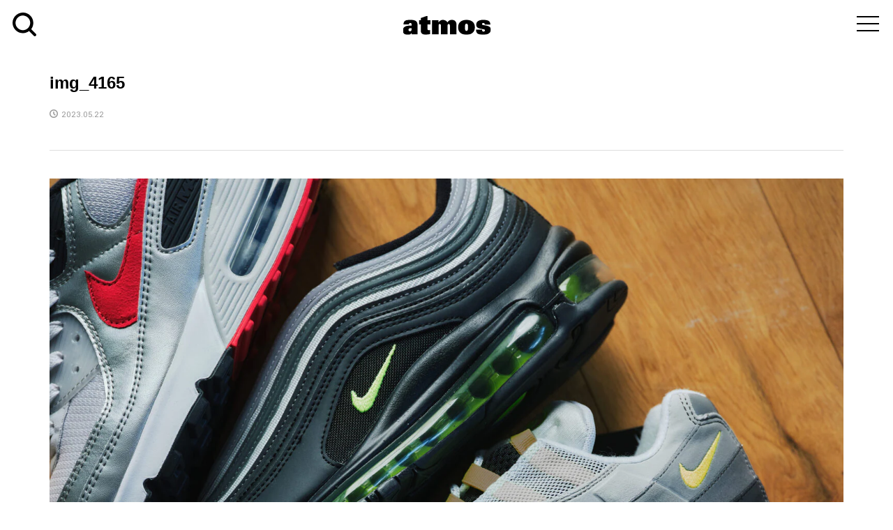

--- FILE ---
content_type: text/css
request_url: https://media.atmos-tokyo.com/wp-content/themes/rumble_tcd058/css/basic.css
body_size: 1289
content:
a { /*FireFoxリンク選択時の点線を消す*/
  overflow: hidden;
  outline: none;
  text-decoration: none;
  color: #444;
}

a:hover {
  text-decoration: none;
}

br { letter-spacing: 0; }

.clearfix:after {
  content: "."; /* 新しいコンテンツ */
  display: block;
  clear: both;
  height: 0;
  visibility: hidden; /* 非表示に */
}

.clearfix {
  min-height: 1px;
}

* html .clearfix {
  height: 1px;
}

.mt10 {
  margin: 10px 0 0 0;
}
.mt20 {
  margin: 20px 0 0 0;
}
.mt30 {
  margin: 30px 0 0 0;
}
.mt40 {
  margin: 40px 0 0 0;
}
.mt50 {
  margin: 50px 0 0 0;
}
.mt60 {
  margin: 60px 0 0 0;
}
.mt80 {
  margin: 80px 0 0 0;
}
.mt100 {
  margin: 100px 0 0 0;
}
.mt120 {
  margin: 120px 0 0 0;
}
.mb30 {
  margin: 0 0 30px 0;
}

img {
  margin:0;
  padding:0;
  vertical-align: bottom;
}

html {
    font: inherit;
    font-size: 62.5%;
}

body {
  margin: 0;
  padding: 0;
  width: 100%;
  font-size: 1.6rem;
  color: #444;
  -webkit-text-size-adjust: 100%;
  -webkit-font-smoothing: antialiased!important;
  -moz-osx-font-smoothing: grayscale!important;
}

@media screen and (min-width:320px) {

.sp { display: block;}
.pc { display: none;}
.tablet { display: none;}
.sponly { display: block;}
.tabret_pc { display: none;}

.drawer-navbar {
    z-index: 102;
    top: 0;
    width: 100%;
    height: 60px;
    background: #fff;
}
.drawer-nav {
    position: fixed;
    z-index: 999;
    top: 0;
    overflow: hidden;
    width: 25.25rem;
    height: 100%;
    color: #222;
}
.drawer-navbar .drawer-menu {
  padding: 2rem 0 7.5rem;
}
.drawer-navbar .drawer-menu li {
  padding: 8px 10px;
}
.drawer-navbar .drawer-menu li a {
  font-size: 1.4rem;
  letter-spacing: 1px;
}
.drawer-navbar .drawer-menu li a:hover{
  color: #d1d1d1 !important;
}
.drawer-navbar .drawer-dropdown-menu {
    padding: 5px 0 0 10px;
}
.drawer-dropdown-menu-item {
  text-align: left;
}
.drawer-navbar .drawer-menu .drawer-dropdown-menu li {
  padding: 5px;
  box-sizing: border-box;
}
.drawer-navbar .drawer-menu .drawer-dropdown-menu li a {
  line-height: 1.4;
  padding: 0 .75rem;
}
.drawer-hamburger {
    background: #fff !important;
}
.drawer-hamburger-icon, .drawer-hamburger-icon:before, .drawer-hamburger-icon:after {
  background-color: #000!important;
}
.drawer-open .drawer-hamburger-icon {
  background-color: #fff!important;
}

.icon_area {
    position: fixed;
    top: 0;
    right: 70px;
    height: 6rem;
}
.icon_area ul {
    display: flex;
    justify-content: flex-end;
    align-items: center;
    height: 100%;
}
.icon_area ul li {
  padding: 0 8px;
}
.icon_area ul li a {
    font-size: 1rem;
    font-weight: bold;
    text-decoration: none;
    color: #000;
    letter-spacing: -.5px;
    display: block;
}
.icon_area ul li a img {
    width: 100%;
    max-width: 25px;
    display: block;
    margin: 0 auto;
}
.drawer-open .icon_area {
  display: none;
}

/*タブレット*/
@media screen and (min-width:768px) {
.tablet { display: block; }
.sponly { display: none;}
.tabret_pc { display: block;
}


}

@media screen and (min-width:1024px) {

.sp { display: none;}
.pc { display: block;}

.icon_area {
  display: none;
}

.drawer--navbarTopGutter {
    padding-top: 0!important;
}

.drawer-nav {
  background: none;
}

.drawer-navbar .drawer-dropdown-menu {
    padding: 10px;
    position: absolute;
    top: 45px;
    width: 130%;
    background: #0033a0;
    border: 1px solid #000;
    left: 14px;
    border-radius: 10px;
}

#top-head.fixed.drawer-navbar {
  height: 70px;
  background: #fff;
}

  /* #top-head.fixed.drawer-navbar .drawer-brand img {
    width: 100%;
    max-width: 100px;
  } */

#top-head.fixed.drawer-navbar .drawer-container {
  height: 7rem;
}

#top-head.fixed.drawer-navbar .drawer-navbar-header {
  height: 6rem;
}

.drawer-navbar .drawer-menu li {
    padding: 8px 2px;
}

.drawer-navbar .drawer-menu .drawer-dropdown-menu li {
    padding: 8px 0;
}

.drawer-navbar .drawer-menu .drawer-dropdown-menu li a {
    line-height: 1.4;
    padding: 0;
    text-align: center;
}

.drawer-navbar .drawer-nav {
    display: flex;
    align-items: center;
    justify-content: flex-end;
}

.drawer-navbar .drawer-menu li a {
    padding: 7px 10px;
}



--- FILE ---
content_type: application/javascript
request_url: https://media.atmos-tokyo.com/resources/0c0ceebd475f28bbb1682628b153422fafb00170cfcbe
body_size: 57121
content:
'use strict';(function(u){function f(b){if(n[b])return n[b].exports;var d=n[b]={v:b,m:!1,exports:{}};u[b].call(d.exports,d,d.exports,f);d.m=!0;return d.exports}var n={};f.c=n;f.d=function(b,d,k){f.o(b,d)||Object.defineProperty(b,d,{enumerable:!0,get:k})};f.r=function(b){"undefined"!==typeof Symbol&&Symbol.toStringTag&&Object.defineProperty(b,Symbol.toStringTag,{value:"Module"});Object.defineProperty(b,"__esModule",{value:!0})};f.t=function(b,d){d&1&&(b=f(b));if(d&8)return b;if(d&4&&"object"===typeof b&&
b&&b.l)return b;var k=Object.create(null);f.r(k);Object.defineProperty(k,"default",{enumerable:!0,value:b});if(d&2&&"string"!=typeof b)for(var m in b)f.d(k,m,function(q){return b[q]}.bind(null,m));return k};f.n=function(b){var d=b&&b.l?function(){return b["default"]}:function(){return b};f.d(d,"a",d);return d};f.o=function(b,d){return Object.prototype.hasOwnProperty.call(b,d)};f.p="";return f(0)})([function(){function u(a){var c;if(y)Array.isArray(a)?r.push.apply(r,n([],f(a),!1)):r.push(a);else{a=
(c={},c.a=v,c.b=Array.isArray(a)?a:[a],c);c=a.a;var g;if(!t&&(t=w?w("PIM-SESSION-ID")||"":"",!t&&navigator.cookieEnabled))try{t=(g=/(^|; )PIM-SESSION-ID=([A-Za-z0-9]{16})($|;)/.exec(document.cookie))&&g[2]||""}catch(h){}g=t;c.d=g;g=a.a;c=window.___dm;g.f="number"==typeof c?c:void 0;a.b.toJSON=void 0;z("".concat(A,"/ae").concat("?".concat("c","=").concat(v.b)),B(a))}}var f=this&&this.s||function(a,c){var g="function"===typeof Symbol&&a[Symbol.iterator];if(!g)return a;a=g.call(a);var h,p=[];try{for(;(void 0===
c||0<c--)&&!(h=a.next()).done;)p.push(h.value)}catch(l){var e={error:l}}finally{try{h&&!h.done&&(g=a["return"])&&g.call(a)}finally{if(e)throw e.error;}}return p},n=this&&this.u||function(a,c,g){if(g||2===arguments.length)for(var h=0,p=c.length,e;h<p;h++)!e&&h in c||(e||(e=Array.prototype.slice.call(c,0,h)),e[h]=c[h]);return a.concat(e||Array.prototype.slice.call(c))},b,d,k=["64885_1825202523.js","65226_1825232221.js","64854_747627969.js","65319_1825202461.js","65350_1825232252.js","65257_1825232097.js"];if(document.currentScript){var m=document.currentScript.src;m&&k.push(m)}var q=[],r=[],A=function(){if(false){var a=
document.currentScript;try{return(new URL(a.src)).href}catch(c){}}return "https://p11.techlab-cdn.com"}(),y=!0,z=navigator.sendBeacon.bind(navigator),B=JSON.stringify,C=performance.now.bind(performance);m=Event.prototype;var D=m.preventDefault,E=m.stopImmediatePropagation;a:{try{var w=window.sessionStorage.getItem.bind(window.sessionStorage);break a}catch(a){}w=void 0}var v=(b={},b.a=747620281,b.b="628b153422fafb00170cfcbe",b.d=null,b.e=null,b.f=void 0,b.g=document.location.href,b.h=document.referrer,b.c=
!0,b.i=navigator.cookieEnabled,b.j=navigator.language,b.k="",b);try{v.k=null===(d=navigator.connection)||void 0===d?void 0:d.effectiveType}catch(a){}try{v.c=window!==window.top}catch(a){}window.addEventListener("error",function(a){var c=a.message,g=a.filename,h=a.lineno,p=a.colno,e=a.error;if(e&&"#$%^!@#%"===e.a)E.call(a),D.call(a);else if(!k.includes(g))return!1;10<q.length?a=!0:(a=a.message,q.includes(a)?a=!0:(q.push(a),a=36E5<C()?!0:!1));if(a)return!1;a={};a.a=c;a.b=g;a.c=h;a.d=p;a.e=e?e.stack:
"";a.f=e?e.name:"";var l;c=(l={},l.a=document.hasFocus(),l.b=document.readyState,l.c=0,l.d=0,l.e=0,l);try{var x=performance.memory||{usedJSHeapSize:0,jsHeapSizeLimit:0};c.d=Math.round(x.usedJSHeapSize/1048576);c.e=Math.round(x.usedJSHeapSize/x.jsHeapSizeLimit*100);c.c=Math.round(performance.now())}catch(F){}e=(a.g=c,a.h=e.b,a.i=e.c,a);u(e);return!1});window.addEventListener("load",function(){y=!1;r.length&&u(r)});var t}]);
if((function(){try{return !!Promise.prototype.finally}catch(e){return!1}})()){
(function(EnwmvY){/*
 Compiled on 2022-12-06 06:41:34.367 || 747620281 | 64885_1825202523^65226_1825232221^64854_747627969^65319_1825202461^65350_1825232252^65257_1825232097 */
'use strict';(function(Bf){function ea(I){if(ab[I])return ab[I].exports;var R=ab[I]={ac:I,Mb:!1,exports:{}};Bf[I].call(R.exports,R,R.exports,ea);R.Mb=!0;return R.exports}var ab={};ea.c=ab;ea.d=function(I,R,xa){ea.Pb(I,R)||Object.defineProperty(I,R,{enumerable:!0,get:xa})};ea.r=function(I){"undefined"!==typeof Symbol&&Symbol.toStringTag&&Object.defineProperty(I,Symbol.toStringTag,{value:"Module"});Object.defineProperty(I,"__esModule",{value:!0})};ea.t=function(I,R){R&1&&(I=ea(I));if(R&8)return I;if(R&
4&&"object"===typeof I&&I&&I.tb)return I;var xa=Object.create(null);ea.r(xa);Object.defineProperty(xa,"default",{enumerable:!0,value:I});if(R&2&&"string"!=typeof I)for(var Pa in I)ea.d(xa,Pa,function(bb){return I[bb]}.bind(null,Pa));return xa};ea.n=function(I){var R=I&&I.tb?function(){return I["default"]}:function(){return I};ea.d(R,"a",R);return R};ea.Pb=function(I,R){return Object.prototype.hasOwnProperty.call(I,R)};ea.p="";return ea(1)})([function(){},function(Bf,ea,ab){function*I(a){a:{try{var b=
Array.from(a);break a}catch(c){}b=void 0}if(b)for(yield a,a=0;a<b.length;a++)yield*I(b[a])}function R(){L.k(this.u)}var xa,Pa,bb,tc,uc,vc,Ad,Bd,Cf,Cd,Df,wc;function Ef(a,b){return a&&Qa.n.p(a)&&A.v.i.f(a,b)?!0:!1}function Ff(a){var b=ma.z("j").l;for(const c of b){b=c[0];const d=c[1];if(b&&Ef(a,b))return d}return null}function pb(a){var b=a[3];if(b)return b;{b=ma.z("q").c.y;const c=[...a];b=b.g(a.toString(),c);return a[3]=b}}function La(a,b){return new RegExp(a.join(""),b)}function xc(a){const b=location.host+
location.pathname,c=document.documentElement.innerHTML,d=location.href;for(const g of a){var e=g.a,f=g.b;const l=g.c;a=g.h;const h=l&&0<l.length;if(e&&e.length)for(const k of e)if(b.endsWith(k))if(h&&l&&l.length){if(Gf(l,c))return!0}else return!0;if(f&&f.length)for(const k of f){const n=new RegExp(k.f,k.g);if(n&&n.test(d))if(h&&l&&l.length){if(Gf(l,c))return!0}else return!0}if(!(e&&e.length||f&&f.length)&&l&&l.length)for(const k of l)if(e=k.d,k.e?!c.includes(e):c.includes(e))return!0;if(a&&a.length){e=
qb.v.h.i(document);for(const k of a)if(a=k.e,f=!!Hf(e,k.i),a?!f:f)return!0}}return!1}function If(a,b,c=!0){const d=a.m;b||!a.f?a=0:(b=d.g,a=Math.random()<=d.i||zk(d.h)&&xc(b)||Ak(c)?2:a.p?1:0);return a}function Bk(){const a=window.navigator.userAgent,b=void 0!==window.chrome;if(!a.includes("Chrome/")&&!b){if(a.includes("Firefox/"))return 1;if(a.includes("AppleWebKit"))return 2}return 0}function Ck(a,b){const c="toString"in b;b.toString=()=>Object.toString.apply(a);Lb.add(b.toString);c||Fa.c(b,"toString",
{enumerable:!1})}function Dk(a,b){if(!Fa.e(a,Mb)){var c=function(){return a.toString()};Lb.add(c);Fa.c(a,Mb,{value:c,writable:!0,enumerable:!1,configurable:!1});b.get=Ek;b.set=Fk}}function Ek(a,b,c){return"toString"==b?a[Mb]:Reflect.get(a,b,c)}function Fk(a,b,c,d){return"toString"==b?a[Mb]=c:Reflect.set(a,b,c,d)}function aa(a,b,c){const d=a.get(b);if(d){if(d.has(c))return!1;d.add(c)}else a.set(b,new Set([c]));return!0}function ya(a,b,c,d){const e=a.get(b);e?(a=e.get(c))?a.add(d):e.set(c,new Set([d])):
a.set(b,new Y.v.F.a([[c,new Set([d])]]))}function rb(a,b,c){if(a=a.get(b))if(c=a.get(c))return c}function Gk(a){Nb(a);var b=a.History;if((b=b&&b.prototype)&&aa(Ga,b," ")){var c=b.pushState,d=b.replaceState;ba(c)&&(b.pushState=P(c,{apply(e,f,g){e=e.apply(f,g);Nb(a);return e}}));ba(d)&&(b.replaceState=P(d,{apply(e,f,g){e=e.apply(f,g);Nb(a);return e}}));Aa.a(a,"popstate",()=>{Nb(a)});Aa.a(a,"hashchange",()=>{Nb(a)})}}function Nb(a){try{const b=fa.f(a.location.href);Jf.add(b)}catch(b){}}function Ob(a,
b,c,...d){switch(a){case 1:d.forEach(e=>ya(xa,c,e,b));break;case 0:d.forEach(e=>{ya(Ad,c,e,b);ya(xa,c,e,b)})}}function yc(a,b,c,...d){switch(a){case 1:d.forEach(e=>ya(Pa,c,e,b));break;case 0:d.forEach(e=>{ya(Bd,c,e,b);ya(Pa,c,e,b)})}}function Dd(a,b,c,...d){switch(a){case 1:d.forEach(e=>ya(bb,c,e,b));break;case 0:d.forEach(e=>{ya(Cf,c,e,b);ya(bb,c,e,b)})}}function E(a,b,c,...d){switch(a){case 1:d.forEach(e=>ya(tc,c,e,b));break;case 0:d.forEach(e=>{ya(Cd,c,e,b);ya(tc,c,e,b)})}}function Ed(a,b,c){switch(a){case 1:aa(uc,
c,b);break;case 0:aa(Df,c,b),aa(uc,c,b)}}function Fd(a,b,c){aa(wc,c,b);switch(a){case 1:aa(vc,c,b);break;case 0:aa(wc,c,b),aa(vc,c,b)}}function Hk(a){const b=bb.get(a),c=(U.v(a,"HTML")||U.v(a,"SVG"))&&"Element"!==a?"Element":void 0;a=c&&c!==a&&bb.get(c);return[...(b||[]),...(a||[])].reduce((d,[e,f])=>{e=e.toLowerCase();const g=d.va[e]||(d.va[e]=[]),l=d.ya[e]||(d.ya[e]=[]),h=d.wa[e]||(d.wa[e]=[]),k=d.xa[e]||(d.xa[e]=[]);f.forEach(n=>{g.push(n.ba);l.push(n.ea);h.push(n.ca);k.push(n.da)});return d},
{va:{},ya:{},wa:{},xa:{}})}function cb(a,b){const c=rb(tc,a,b);if(!c)return c;a=rb(Cd,a,b);return{X:[...c],na:a?[...a]:void 0}}function Kf(a){return(a=uc.get(a))?[...a]:void 0}function Gd(a){const b=vc.get(a);if(!b)return b;a=wc.get(a);return{X:[...b],na:a?[...a]:void 0}}function Ik(){const a=xa.get("CSSStyleDeclaration"),b=Pa.get("CSSStyleDeclaration");return a&&b?[...a.keys(),...b.keys()]:a?[...a.keys()]:b?[...b.keys()]:[]}function Jk(a,b,c,d,e){if(aa(Ga,c,e)){var f=d.set;f&&(d.set=function(g){if(g){const l=
X(g,void 0),h=Ba(Lf,b,b,l);g=sb(g,b,l,h,Hd(a,this,e),1===Id&&b===Mf)}return f.call(this,g)})}}function Kk(a,b,c,d,e,f){const g=e.hb,l=e.oa;if(aa(Ga,b,g)){var h=e.lb;if(h){const q=c.get;q&&(c.get=function(){const u=q.call(this);if(u){const m=tb&&2!=ub?h.na:h.X;if(!m)return u;var v=X(void 0,void 0);v=ka(2,l,d,null,null,this,f,v);return a.Y(m,v,()=>u)}return u})}var k=e.nb;if(k){const q=c.set;if(q){const u=Lk(d,l);c.set=function(v){const m=tb&&2!=ub?k.na:k.X;if(!m)return u&&u(this,v,X(v,void 0)),q.call(this,
v);var p=X(v,void 0);u&&u(this,v,p);p=ka(1,l,d,null,[v],this,f,p);return a.Y(m,p,()=>q.call(this,v))}}}var n=e.Jb;n&&(c=ba(b[g])&&b[g])&&(c=P(c,{apply:function(q,u,v){const m=tb&&2!=ub?n.na:n.X;if(!m)return q.apply(u,v);var p=X(v[0],void 0);p=ka(0,l,d,null,v,u,f,p);return a.Y(m,p,()=>q.apply(u,v))}}),b[g]=c)}}function Mk(a,b){const c=()=>{},d=Kf("submit"),e=d&&function(l){vb.b(l)&&!vb.a(l)&&(l=Jd(Nf,Kd,Kd,l,l.target,b,null),a.Y(d,l,c))},f=Kf("click"),g=f&&function(l){vb.b(l)&&!vb.a(l)&&(l=Jd(Of,Pf,
null,l,l.target,b,null),a.Y(f,l,c))};e&&Aa.a(b,"submit",e);g&&Aa.a(b,"click",g);if(e||g){const l=b.Event.prototype;["stopPropagation","stopImmediatePropagation"].forEach(h=>{var k=ba(l[h])&&l[h];k&&aa(Ga,l,h)&&(k=P(k,{apply:(n,q)=>{switch(q.type){case "submit":e&&e(q);break;case "click":g&&g(q)}return n.apply(q)}}),l[h]=k)})}}function Lk(a,b){if(a===Qf&&Rf.has(b))return(c,d,e)=>{null!==e&&d&&(d=L.c.e.f(e))&&(d=d.k({Z:!0}),d=Sf(d),Pb.set(c,d))}}function Nk(a,b,c){const d=c.G,e=c.oa,f=b[d];if(aa(Ga,
f,"new")){var g=c.Ib;if(g&&ba(f)){var l=Ma.P(d);wb(b,d,f,{construct:(h,k)=>{const n=tb&&2!=ub?g.na:g.X;if(!n)return new h(...k);var q=X(k[0],void 0);q=ka(0,zc,e,e,k,null,b,q);return a.Y(n,q,()=>new h(...k),[l,f])}})}}}function Ok(a){const b=[];do b.push(...Object.getOwnPropertyNames(a)),a=a.__proto__;while(a&&a!==Object.prototype);return[...(new Set(b))]}function sb(a,b,c,d,e=!1,f=!1){const g=(l,h,k)=>{const n=Ra;Ra=c;Ac.clear();Qb=[];const q=g.Ca,u=Tf(null,b,q,c);l=l.apply(h,k);Uf(u,q,k&&k[0]&&"string"===
typeof k[0].type&&k[0].type||"");Ra=n;return l};g.Ca=d;Vf(g,d);a=P(a,{apply:g},f);return e?Bc(a):a}function Bc(a){return function(b){if(!b||!b.data||"object"!=typeof b.data||!Wf(b.data))return a.call(this,b)}}function Hd(a,b,c){return(b instanceof a.Worker||!!a.SharedWorker&&b instanceof a.MessagePort)&&("message"==c||"onmessage"==c)}function Pk(a){const b=a.EventTarget.prototype;Cc.forEach(c=>{const d=Xf[c];if(b[c]&&aa(Ga,b,c)){var e=b[c];if(ba(e)){switch(c){case "addEventListener":var f=(l,h,k)=>
{h=h||a;const n=k[0],q=k[1];if(q){Dc&&"unload"==n&&H.t.k();if(na.has(q))return l.apply(h,k);const u=Ec(h,q)||{};let v=u[n];if(v)return k[1]=v,l.apply(h,k);const m=X(q,void 0),p=Ba(d,Rb,Rb,m),t=Hd(a,h,n);"object"==typeof q?v=new Proxy(q,{get(r,Na,Sb){const Tb="handleEvent"==Na?r[Na]:void 0;if(Tb){if(db.has(Tb))return db.get(Tb).bind(r);Na=sb(Tb,Rb,m,p,t);db.set(Tb,Na);return Na.bind(r)}return Reflect.get(r,Na,Sb)}}):v=sb(q,Rb,m,p,t);k[1]=v;u[n]=v;na.add(v);Yf(h,q,u)}return l.apply(h,k)};break;case "removeEventListener":f=
(l,h,k)=>{const n=k[0],q=k[1],u=q&&Ec(h||a,q)||{};k[1]=u[n]||q;l=l.apply(h||a,k);u&&u[n]&&delete u[n];return l};break;case "dispatchEvent":f=(l,h,k)=>l.apply(h||a,k);break;default:throw Error();}e=P(e,{apply:f});var g=Zf[c];Fa.c(b,g,{value:e,writable:!0,enumerable:!1,configurable:!1});Fa.c(b,c,{set:function(l){"function"==typeof l&&(l=P(l,{apply:f}));(1===Ub?this||a:this)[g]=l},get:function(){return(1===Ub?this||a:this)[g]}})}}})}function Qk(a){const b=a.EventTarget.prototype;Cc.forEach(c=>{if(b[c]&&
aa(Ga,b,c)){var d=b[c];ba(d)&&(d=P(d,{apply:(e,f,g)=>{const l=g[0],h=g[1];Dc&&h&&"unload"==l&&H.t.k();if(h&&Hd(a,f,l))switch(c){case "removeEventListener":var k=Ec(f||a,h)||{};g[1]=k[l]||h;break;case "addEventListener":if(!na.has(h)){"object"==typeof h?k=new Proxy(h,{get(q,u,v){const m="handleEvent"==u?q[u]:void 0;if(m){if(db.has(m))return db.get(m).bind(q);u=Bc(m);db.set(m,u);return u.bind(q)}return Reflect.get(q,u,v)}}):k=Bc(h);g[1]=k;var n=Ec(f||a,h)||{};n[l]=k;na.add(k);Yf(f||a,h,n)}}return e.apply(f||
a,g)}}),b[c]=d)}});["Worker","MessagePort"].forEach(c=>{var d,e;const f=(c=null===(d=a[c])||void 0===d?void 0:d.prototype)&&(null===(e=Fc(c,"onmessage"))||void 0===e?void 0:e.set);f&&Fa.c(c,"onmessage",{set:function(g){(this["  $$__onmessage"]=g)&&(g=Bc(g));f.call(this,g)},get:function(){return this["  $$__onmessage"]||null}})})}function Rk(a){var b;if(a.onunload)H.t.k();else{var c=[a];for(const d of["HTMLBodyElement","HTMLFrameSetElement"]){const e=null===(b=a[d])||void 0===b?void 0:b.prototype;
e&&c.push(e)}for(let d of c)if(a=Fc(d,"onunload")){const e=a.set;e&&(a.set=function(f){f&&H.t.k();return e.call(this,f)},Fa.c(d,"onunload",a))}}}function $f(a,b,c,d,e){for(e=e[Symbol.iterator]();;)try{for(const f of e){const g=Fc(c,f);g&&(Jk(a,b,c,g,f),d[f]=g)}break}catch(f){}}function Sk(a,b){a=b.Object;var c=P(a.getOwnPropertyDescriptor,{apply(d,e,f){d=d.apply(e,f);if(!d||!Lb.has(d.value))return ta&&d&&(e=f[0],f=f[1],!e||e!==b.EventTarget.prototype||"removeEventListener"!==f&&"addEventListener"!==
f&&"dispatchEvent"!==f||(d.value=e[f],d.writable=!0,delete d.get,delete d.set)),d}});a.getOwnPropertyDescriptor=c;c=P(a.getOwnPropertyDescriptors,{apply(d,e,f){if((d=d.apply(e,f))&&d.toString&&Lb.has(d.toString.value))for(const g of Ld)try{delete d[g]}catch(l){}Tk(b,d,f);return d}});a.getOwnPropertyDescriptors=c;c=P(a.getOwnPropertyNames,{apply(d,e,f){const g=f[0];d=d.apply(e,f);if(!g)return d;for(e=0;e<Ld.length;e++)f=Ld[e],Lb.has(g[f])&&(f=Uk.call(d,f),-1<f&&Vk.call(d,f,1));return d}});a.getOwnPropertyNames=
c;c=P(a.defineProperty,{apply(d,e,f){if(ta){const g=f[0],l=f[1],h=f[2];if(g&&g===b.EventTarget.prototype&&("removeEventListener"===l||"addEventListener"===l||"dispatchEvent"===l))return g[l]=h.value,g}return d.apply(e,f)}});a.defineProperty=c;c=P(a.defineProperties,{apply(d,e,f){if(ta){const g=f[0],l=f[1];g&&l&&Cc.forEach(h=>{const k=l[h];k&&k.value&&(delete l[h],g[h]=k.value)})}return d.apply(e,f)}});a.defineProperties=c}function Wk(a){a.URL.createObjectURL=P(a.URL.createObjectURL,{apply(b,c,d){if(d&&
d[0]&&ca(d[0],a,"0")){const e=d[0];b=b.apply(c,d);H.x.a(b,e);return b}return b.apply(c,d)}});wb(a,"Blob",a.Blob,{construct:(b,c)=>{b=new b(...c);H.x.u(b,c);return b}})}function Xk(a){wb(a,"Request",a.Request,{construct:(b,c)=>{b=new b(...c);let d=[...c];c=c[0];ca(c,a,"3")&&(d=H.x.d(c)||[c.url]);H.x.c(b,d);return b}})}function eb(a,b,c,d){Object.entries(c).forEach(([e,f])=>d(a,b,e,...f))}function Sa(a,b,c,d){Gc(a,b,d);eb(a,c,d,Dd)}function Gc(a,b,c){eb(a,b,c,yc)}function V(a,b,c,d,e){return{Ha:void 0,
get ["h"](){this.Ha||(this.Ha=O.c.t(this.d));return this.Ha},Ia:void 0,get ["d"](){this.Ia||(this.Ia=fa.g(a,b));return this.Ia},za:void 0,get ["k"](){if(void 0!==this.za)return this.za;try{return this.za=this.d?new Y.n.n.p(this.d):null}catch(f){return this.za=null}},["g"]:c,["l"]:d,["f"]:!!e}}function ag(a){const b={};Object.entries(a).forEach(([c,d])=>{c=c.toLowerCase();(b[c]=b[c]||[]).push(d)});return b}function Vb(a){return(b,c)=>{b.c=!0;return a(b,c)}}function Ca(a,b,c,d,e,f){const g=(l,h,k)=>
{Ra=e;Ac.clear();Qb=[];const n=g.Ca,q=Tf(c,d,n,e);l=l.apply(h,k);Uf(q,n);Ra=null;return l};g.Ca=f;Vf(g,f);return P(a,{apply:g})}function Yk(a){"setInterval setTimeout setImmediate requestIdleCallback requestAnimationFrame webkitRequestAnimationFrame queueMicrotask".split(" ").forEach(b=>{const c=a[b];if(c&&ba(c)){const d=bg[b];a[b]=P(c,{apply:(e,f,g)=>{"string"==typeof g[0]&&(g[0]=new a.Function(g[0]));const l=X(g[0],void 0),h=Ba(d,Ta,Ta,l);g[0]=Ca(g[0],a,d,Ta,l,h);return e.apply(f||a,g)}})}})}function Zk(a){["MutationObserver",
"ResizeObserver","PerformanceObserver","IntersectionObserver","ReportingObserver"].forEach(b=>{const c=a[b];if(c&&ba(c)){const d=Md[b];wb(a,b,c,{construct:(e,f)=>{if(f[0]){const g=X(f[0],void 0),l=Ba(zc,d,d,g);f[0]=Ca(f[0],a,zc,d,g,l)}return new e(...f)}})}});a.WebKitMutationObserver&&a.MutationObserver&&(a.WebKitMutationObserver=a.MutationObserver)}function $k(a){const b=a.Promise;if(!aa(Ga,a,"Promise"))return b;b.resolve=P(b.resolve,{apply:(d,e,f)=>{const g=f[0];if(g&&"object"==typeof g&&!(g instanceof
b)&&"then"in g){const l=X(g,void 0),h=Ba(Hc.resolve,Ua,Ua,l);f[0]=new Proxy(g,{get:function(k,n,q){return"then"===n?(n=k[n],"function"!==typeof n?n:Ca(n,a,Hc.resolve,Ua,l,h).bind(k)):Reflect.get(k,n,q)}})}return d.apply(e,f)}});const c=b.prototype;["then","catch","finally"].forEach(d=>{const e=Hc[d],f=c[d];ba(f)&&(c[d]=P(f,{apply:(g,l,h)=>{var k=h[0];const n=h[1],q=X(k,void 0),u=Ba(e,Ua,Ua,q),v=k&&na.has(k);k&&!v&&(h[0]=Ca(k,a,e,Ua,q,u),na.add(h[0]));k=n&&na.has(n);n&&!k&&(h[1]=Ca(n,a,e,Ua,q,u),na.add(h[1]));
return g.apply(l,h)}}))});return b}function cg(a,b){const c={"PIM-SESSION-ID":new RegExp(/[^A-Za-z0-9]/g)};return b&&c[a]&&!c[a].test(b)?!0:!1}function dg(a,b,c){const d=()=>{if(b){const e=O.g.d("PIM-SESSION-ID");if(a!==e[0]||1<e.length)O.g.e("PIM-SESSION-ID"),O.g.c("PIM-SESSION-ID",a)}c&&a!==c.m("PIM-SESSION-ID")&&c.e("PIM-SESSION-ID",a)};z.v.k.a(window,"pagehide",d);1000&&z.n.m.b(d,1000)}function eg(a){const b=new M.a,c={};a.forEach((d,
e)=>{const f=za.y.d.f([...(new Set(e.sort()))].join(""));c[f]?c[f].Ma=[...(new Set([...c[f].Ma,...d]))]:c[f]={Ma:d,Ob:e}});for(const d in c)b.set(c[d].Ob,c[d].Ma);return b}function al(a){try{const g=Ic.c,l=void 0==this?g.k(a):this;let h=a.f&&a.f[0];if(h){if(0==l){const [k,n]=fg(fg(h,";")[0],"=");h=k;a.f[1]=n}var b=a.u[5][0],c=gg(a);if(c){var d=ha.z("i"),e=c&&d.get(c)&&Nd.q(a);if(e){const {["k"]:k,["m"]:n,["n"]:q}=e,u=ha.z("b").has(b);if(n&&q){a=!1;var f=Object.values(k.d).some(v=>v);0==l?a=u&&f:a=
f;a&&(new g(l,q,k,h,c,n,u)).q()}}}}}catch(g){}}function bl(a){try{const b=Ic.c,c=void 0!=this?this:b.k(a),d=gg(a);if(d)if(0==c){const e=O.g.b(a.b||document);for(const f of cl(e,g=>g[0]))if(b.y(c,f,d)){b.m(a,f,d);break}}else{const e=a.f&&a.f[0];e&&b.y(c,e)&&b.m(a,e,d)}}catch(b){}}function hg(a){fb(a,bl.bind(this))}function ig(a){fb(a,al.bind(this))}function jg(a){try{window[a.jb]=a.pb}catch(b){}return!0}function kg(a){const b=a.parent;a:{for(let d=0;d<b.length;d++)try{if(b[d]===a){var c=!0;break a}}catch(e){}c=
!1}if(c)return b}function lg(a){const b=a.pb;var c=document.querySelectorAll(`script[src^='${a.ob}']`);if(1==c.length)return!1;const d="loading"==document.readyState;return c[0]===b&&d?!1:(a=window[a.jb])&&[...c].includes(a)&&(c=window.performance.getEntriesByName(a.src,"resource"))&&c.length&&"script"===c[0].initiatorType?!0:!1}ab.r(ea);class ha{static get ["w"](){return this.K}static ["b"](a){return!!this.K[a]}static ["z"](a){return this.K[a]}static ["k"](a,b){this.K[a]=b}static ["q"](){this.K=
{}}}ha.K={};class Va{static get ["a"](){return this.K}static ["b"](a){return!!this.K[a]}static ["k"](a,b){Object.assign(b,this.M);this.K[a]=b;"function"==typeof b.r&&b.r()}static ["z"](a){return this.K[a]}static ["s"](){this.K={["k"]:void 0,["l"]:void 0,["q"]:void 0,["y"]:void 0,["b"]:void 0,["a"]:void 0,["p"]:void 0,["c"]:void 0,["w"]:void 0,["u"]:void 0,["i"]:void 0,["t"]:void 0,["x"]:void 0,["h"]:void 0}}}Va.K={["k"]:void 0,["l"]:void 0,["q"]:void 0,["y"]:void 0,["b"]:void 0,["a"]:void 0,["p"]:void 0,
["c"]:void 0,["w"]:void 0,["u"]:void 0,["i"]:void 0,["t"]:void 0,["x"]:void 0,["h"]:void 0};Va.M={["o"]:Va,["b"]:ha};let A,Qa,ma,Od;class mg{static M(){this.K=new A.v.F.a}static ["x"](a){return this.K.get(a)}static ["y"](a,b){return this.K.set(a,b)}}let Wa;class Xa{constructor(a,b=!0){Wa=A?A.v.F.a:Map;this.map=new Wa(b?[["",0]]:[]);this.P=new Wa(b?[["",0]]:[]);this.K=new Wa(b?[[0,""]]:[]);this.R=new Wa(b?[[0,""]]:[]);this.T=b}get ["a"](){return this.map}get ["b"](){return this.K}["h"](a,b){return this.M(a,
b,!0)}["g"](a,b){return this.M(a,b,!1)}M(a,b,c){var d=this.map.get(a);if(void 0===d||c){if(void 0!==d&&c)return this.P.set(a,d),this.R.set(d,b||a),d;d=this.K.size;this.map.set(a,d);c&&this.P.set(a,d);this.K.set(d,b||a);this.R.set(d,c?b||a:"");return d}return d}["m"](a,b){b?a.forEach(c=>{const d=this.K.size;this.K.set(d,c);this.map.has(c)||this.map.set(c,d)}):a.forEach(c=>this.M(c))}["e"](a){a=a?this.K.get(a):void 0;return void 0!==a?a.toString():void 0}["f"](a){return a?this.K.get(a):void 0}["c"](){return this.K.size}["d"](){return[...this.K.values()]}["k"](a){this.K=
new Wa(this.T?[[0,""]]:[]);this.map.forEach((b,c)=>{c=a(c);this.K.set(b,c)})}["l"](){this.K=new Wa(this.R);this.map=new Wa(this.P)}}class Wb{constructor(a,b,c,d,e,f){this.f=a;this.a=b;this.b=c?1:0;this.c=d?1:0;this.g=e?1:0;this.h=f?1:0}["i"](){return[this.f,this.a,this.b,this.c,this.g,0,this.h].join()}["toString"](){return this.j()}["j"](){return this.i()}["k"](a={}){return new Wb(this.f,this.a,this.b,this.c,a.Z||this.g,this.h)}static ["m"](a){a=a.split(",").map(b=>parseInt(b));return new Wb(a[0]||
0,a[1]||0,a[2]||0,a[3]||0,a[4]||0,a[5]||0)}static ["l"](a,b){const c={["a"]:a.x.e(b.a)||"",["c"]:b.c,["b"]:b.b,["g"]:b.g,["h"]:b.h,["f"]:"",["d"]:"",["e"]:"",["n"]:""},d=a.q.e(b.f)||"";a=Qa?Qa.c.k(a.q.e(b.f)||""):d.replace(/\u0000/g,"");if(c.f=a)try{const e=new A.n.n.p(a);c.n=e.pathname+e.search;c.d=e.hostname;c.e=e.protocol.slice(0,-1);return c}catch(e){}c.n=a?a:c.a;c.d="";c.e="";return c}}class w{static ["c"](a){return a[0]}static ["d"](a){return a[1]}static ["e"](a){return a[2]}static ["f"](a){return a[3]}static ["g"](a){return a[4]}static ["h"](a){return a[5]}static ["i"](a){return a[6]}static ["r"](a){return a[12]}static ["j"](a){return a[7]||
null}static ["k"](a){return a[8]||null}static ["w"](a){const b=w.r(a);if(b){const c=w.j(a);a=w.k(a);return[b,c,a]}return null}static ["y"](a){var b=a[13];if(!b)return null;const c={["a"]:b[0],["b"]:b[1]},d={["a"]:b[2],["b"]:b[3]};b={["a"]:b[4],["b"]:b[5]};return{["d"]:{["a"]:this.q(a,19),["b"]:this.q(a,15),["c"]:this.q(a,29),["d"]:this.q(a,30),["e"]:this.q(a,31),["f"]:this.q(a,14),["g"]:this.q(a,25),["h"]:this.q(a,26),["i"]:this.q(a,20),["j"]:this.q(a,16)},["a"]:c,["b"]:d,["c"]:b}}static ["m"](a){return a[9]}static ["n"](a){return 4===
w.d(a)?w.m(a):null}static ["o"](a){return a[10]}static ["p"](a){return a[11]}static ["q"](a,b){return 0<(a[11]&1<<b)}static ["a"](a,b){a[10]=b}static ["v"](a,b){a[3]=b}static ["x"](a,b){a[4]=b}static ["b"](a,b){a[11]|=1<<b;(b=ma&&ma.z("q"))&&b.i(a)}static ["t"](a,b){a[11]&=~(1<<b);(b=ma&&ma.z("q"))&&b.i(a)}static ["u"](a,b){a[5]=[b]}static ["s"](a,b){a[12]=b[0];a[7]=b[1];a[8]=b[2]}static ["l"](a,b){const {["a"]:c,["b"]:d}=b.a,{["a"]:e,["b"]:f}=b.b,{["a"]:g,["b"]:l}=b.c;if(c.length||d.length||e.length||
f.length||g.length||l.length)a[13]=[c,d,e,f,g,l]}}class xb{static ["a"](a){return w.q(a,0)}static ["b"](a){return w.q(a,1)}static ["c"](a){return w.q(a,6)}static ["d"](a){return w.q(a,3)}static ["f"](a){return w.q(a,4)}static ["g"](a){return w.q(a,9)}static ["h"](a){return w.q(a,10)}static ["i"](a){return w.q(a,11)}static ["j"](a){return w.q(a,12)}static ["k"](a){return w.q(a,13)}static ["l"](a){return w.q(a,14)}static ["m"](a){return w.q(a,25)}static ["n"](a){return w.q(a,26)}static ["o"](a){return w.q(a,
15)}static ["E"](a){return w.q(a,16)}static ["q"](a){return w.q(a,17)}static ["s"](a){return w.q(a,19)}static ["t"](a){return w.q(a,20)}static ["u"](a){return w.q(a,21)}static ["v"](a){return w.q(a,22)}static ["w"](a){return w.q(a,23)}static ["x"](a){return w.q(a,24)}static ["y"](a){return w.q(a,27)}static ["z"](a){return w.q(a,28)}static ["A"](a){return w.q(a,29)}static ["B"](a){return w.q(a,30)}static ["C"](a){return w.q(a,31)}static ["D"](a){return this.d(a)||this.w(a)}static ["e"](a){return w.q(a,
2)}static ["r"](a){return w.q(a,18)}static ["G"](a){return w.q(a,7)}static ["F"](a){return w.q(a,8)}}let Pd;const dl=[];class Xb{constructor(a,b,c){this.K=a;this.M=c;this.P=b||{[0]:new A.v.F.a,[1]:new A.v.F.a,[2]:new A.v.F.a,[3]:new A.v.F.a,[4]:new A.v.F.a,[5]:new A.v.F.a,[6]:new A.v.F.a}}static K(){Pd=new A.v.F.a}static ["a"](a,b,c){return a?a.map(d=>b.f(d)||null).filter(d=>!!d):c}static ["b"](a,b,c){return a?a.map(d=>b.e(d)||void 0).filter(d=>!!d):c}["e"](a){w.d(a);return"UNKNOWN"}["f"](a){return this.K.j.e(w.e(a))||
"unknown"}["g"](a){return this.K.j.e(w.f(a))||"unknown"}["h"](a){return this.K.c.e(w.g(a))||"unknown"}["j"](a){const b=this.K;return(a=Xb.a(w.h(a),b.e,void 0))&&0<a.length?a.map(c=>Wb.l(b,c)):dl}["k"](a){a=w.h(a)[0];if(void 0!==a){var b=Pd.get(a);if(void 0!==b)return b;b=this.K;var c=b.e.f(a);b=void 0!==c?Wb.l(b,c):void 0;Pd.set(a,b);return b}}["l"](a){return Xb.b(w.o(a),this.K.q,void 0)}["r"](a){a=w.r(a);return"number"===typeof a&&a||null}["m"](a){w.j(a);return null}["n"](a){w.k(a);return null}["s"](a){var b,
c=xb.d(a);return xb.w(a)&&!c?(a=null===(b=this.o(a,6))||void 0===b?void 0:b.split(","),a=((null===a||void 0===a?void 0:a.map(d=>parseInt(d)))||[])[0],"number"===typeof a?[a,void 0,void 0]:null):(b=this.r(a))?(c=this.m(a),a=this.n(a),[b,c,a]):null}["t"](a){var b=a[13];if(b){const c=this.K.y,d=f=>{if(0!=f.length)return f.map(g=>[c.f(g)[0]||0,void 0,void 0])};a={exact:d(b[0]),includes:d(b[1])};const e={exact:d(b[2]),includes:d(b[3])};b={exact:d(b[4]),includes:d(b[5])};return{ec:a.exact||a.includes?a:
void 0,fc:e.exact||e.includes?e:void 0,dc:b.exact||b.includes?b:void 0}}}["o"](a,b){return this.K.x.e(this.P[b].get(w.i(a)))}["p"](a,b,c){const d=xb.D(a);c=d?this.K.x.h(c):this.K.x.g(c);this.P[b].set(w.i(a),c);d&&this.M&&this.M[b].set(w.i(a),c)}}let ia;class el{constructor(){ia=A?A.v.F.a:Map;this.T=[];this.K=[];this.o={[0]:new ia,[1]:new ia,[2]:new ia,[3]:new ia,[4]:new ia,[5]:new ia,[6]:new ia};this.R={[0]:new ia,[1]:new ia,[2]:new ia,[3]:new ia,[4]:new ia,[5]:new ia,[6]:new ia};this.M=[];this.P=
[];this.e=[0];this.b=new ia;this.c={["j"]:new Xa,["c"]:new Xa,["e"]:new Xa,["h"]:new Xa,["q"]:new Xa,["x"]:new Xa,["y"]:new Xa};this.d=new Xb(this.c,this.o,this.R)}get ["a"](){return this.T}get [("b","c","o","d","e","f")](){return this.M}["m"](){return this.a.length}["k"](a){const b=xb.D(a);this.K.push(b?a:void 0);return this.a.push(a)}["g"](){this.K.pop();this.a.pop()}["i"](a){const b=w.i(a),c=w.p(a);this.f[b]=c;xb.D(a)&&(this.P[b]=c)}["n"](){this.T=[...this.K];this.M=this.P.slice();this.c.q.l();
this.c.x.l();for(const a in this.o){const b=a;this.o[b]=new A.v.F.a(this.R[b])}}}class Yb{static ["r"](){const a=A.n.m.a;(0,A.v.k.a)(window,"load",()=>{const b=()=>{Yb.K()||a(b,100)};a(b,0)})}static ["k"](a,...b){const c=A.v.k.a,d=A.n.m.a;this.x?d(a,20,...b):c(window,"load",()=>d(a,20,...b))}static K(){const a=window.performance.getEntriesByType("navigation");return(a&&a.length?a[0].loadEventEnd:performance.timing?performance.timing.loadEventEnd:1)?Yb.x=!0:!1}}Yb.x=!1;let Qd,ng,gb,Jc,Rd,Sd,Td,Ud;
class oa{static ["i"](){gb=A.v.k.a;Jc=A.v.k.b;Rd=A.e.a;Sd=A.e.b;Td=A.e.c;Ud=A.e.d;this.M=new A.v.F.a([[3,new Set],[6,new Set],[2,new Set]]);this.K=new A.v.F.a([[0,new Set],[1,new Set],[2,new Set],[3,new Set],[6,new Set]]);this.ma=(ng=!!ma.z("j").m.y)?"pagehide":"unload"}static ["j"](){this.qa=Qa.c.a();this.R(window,a=>{A.v.j.b(a)&&(this.Ya=!0)});this.vb();Qd=!!ma.z("j").m.p}static ["l"](a,b){if(Qd)switch(a){case 0:case 1:case 3:case 6:case 2:this.K.get(a).add(b);break;case 4:this.K.set(a,b)}switch(a){case 0:/iPad/i.test(navigator.userAgent)||
/iPhone/i.test(navigator.userAgent)?this.R(window,b):gb(window,"beforeunload",b);break;case 1:this.R(window,b);break;case 5:case 4:this.M.set(a,b);break;case 2:case 3:case 6:this.M.get(a).add(b)}}static ["m"](){if(Qd){var a=this.K.get(0),b=this.K.get(1),c=this.K.get(2),d=this.K.get(3),e=this.K.get(4),f=this.K.get(6),g={initiatorType:1};for(const l of a)try{l(g)}catch(h){}for(const l of b)try{l(g)}catch(h){}this.Za(g,c,d,e,f)}}static ["k"](){this.ub()}static vb(){document.body?this.P():(this.$(window),
gb(document,"DOMContentLoaded",()=>{this.ra(window);this.P()}));Yb.k(()=>{Od.z("a").d.f({["l"]:()=>this.yb()})})}static yb(){const a=Ud(document,this.qa);if(a&&a.contentWindow)for(var b=a.nextElementSibling;b;){if(this.Cb(b)){this.ra(a.contentWindow);Sd(a.parentNode,a);this.P(a);break}b=b.nextElementSibling}else this.P()}static Cb(a){if(Qa.n.p(a)){const b=a.tagName;if(b&&"iframe"===b.toLowerCase()||a.hasChildNodes()&&(a=(0,A.v.i.c)(a,"iframe"))&&a.length)return!0}return!1}static Hb(a){if(A.v.j.b(a))if(!this.Ya)A.n.m.a(this.Lb.bind(this,
!0,this.fa),0);else if(!this.Ga){this.Ga=!0;a=this.M.get(2);var b=this.M.get(3),c=this.M.get(4),d=this.M.get(6);this.Za({initiatorType:0},a,b,c,d)}}static Kb(){const a=this.M.get(5);a&&a()}static P(a){a||(a=Td(document,"iframe"));a.id=this.qa;a.style.display="none";const b=ma.z("a");b&&b.add(a);this.fa=!1;gb(a,"load",()=>{this.fa=!0});Rd(document.documentElement,a);this.Xa(a.contentWindow)?this.Fb():Sd(a.parentNode,a)}static Fb(){const a=Td(document,"div");a.style.display="none";Rd(document.documentElement,
a)}static Xa(a){let b=!1;if(a)try{this.$(a),b=!0}catch(c){}if(b){this.Wa.add(a);const c=Od.z("a");c&&c.f(a)}else this.ra(window),this.$(window);return b}static Lb(a=!1,b=!1){var c=Ud(document,this.qa);c&&c.contentWindow?(c=c.contentWindow,a&&this.Wa.has(c)?b&&Qa.t.a(4):this.Xa(c)):this.P()}static $(a){this.R(a,this.$a);gb(a,"beforeunload",this.Va)}static ra(a){this.Gb(a,this.$a);Jc(a,"beforeunload",this.Va)}static Eb(){oa.Ga=!1}static R(a,b){this.T.set(b,a);gb(a,this.ma,b)}static Gb(a,b){this.T.delete(b);
Jc(a,this.ma,b)}static ub(){if(ng){for(let [a,b]of this.T)Jc(b,"pagehide",a),gb(b,"unload",a);this.T.clear();this.ma="unload"}}static Za(a,b,c,d,e){for(const f of b)try{f(a)}catch(g){}for(const f of c)try{f(a)}catch(g){}if(d)try{d(a)}catch(f){}for(const f of e)try{f(a)}catch(g){}}}oa.Ga=!1;oa.fa=!1;oa.Ya=!1;oa.Wa=new WeakSet;oa.T=new Map;oa.$a=oa.Hb.bind(oa);oa.Va=oa.Kb.bind(oa);const Zb=new WeakMap;let Kc;const og=new WeakMap;let Vd;const pg=new WeakMap;class qg{static K(){Vd=new A.v.F.a;Kc=new A.v.F.a}static ["u"](a,
b){og.set(a,b)}static ["q"](a){return og.get(a)}static ["c"](a,b){pg.set(a,b)}static ["d"](a){return pg.get(a)}static ["a"](a,b){Vd.set(a,b)}static ["b"](a){return Vd.get(a)}static ["o"](a,b,c){var d=Zb.get(a);if(d){switch(b){case 1:case 3:d[b]=c;break;case 2:{const [e,f]=c;d[b][e]=d[b][e]||[];d[b][e].push(f)}}Zb.set(a,d)}else{d=Zb.set;{const e={[1]:"",[2]:{},[3]:null};b&&(e[b]=c);b=e}d.call(Zb,a,b)}}static ["t"](a){return Zb.get(a)}static ["j"](a){if(Kc.has(a))return Kc.get(a);const b={};Kc.set(a,
b);return b}}const Lc=new WeakSet;let yb;class rg{static ["q"](){yb=new A.v.F.a;ma.k("d",yb);const a=ma.z("j").j;a&&A.v.k.a(document,"DOMContentLoaded",()=>{const b=A.v.h.g(document,a);Array.from(b).forEach(c=>{const d=void 0!==A.v.n.c(c)&&Ff(c);d?(pb(d),yb.set(c,d),Lc.delete(c)):(Lc.add(c),yb.delete(c))})})}static ["r"](a){if(!a||Lc.has(a))return null;var b=yb.get(a);if(b)return b;{const c=(b=ma.z("j").j)&&void 0!==A.v.n.c(a)&&Ef(a,b)&&Ff(a);if(c)return b=c,pb(b),yb.set(a,b),c;Lc.add(a);return null}}}
rg.s=pb;const fl=La("card.?(?:holder|owner)|name.*(\\b)?on(\\b)?.*card |(?:card|cc).?name|cc.?full.?name |^card.?nick(name)? |karteninhaber |nombre.*tarjeta |nom.*carte |nome.*cart |\u540d\u524d |\u0418\u043c\u044f.*\u043a\u0430\u0440\u0442\u044b |\u4fe1\u7528\u5361\u5f00\u6237\u540d|\u5f00\u6237\u540d|\u6301\u5361\u4eba\u59d3\u540d |\u6301\u5361\u4eba\u59d3\u540d".split(" "),"i"),gl=La("(add)?(?:card|cc|acct).?(?:number|#|no|num|field);|\u30ab\u30fc\u30c9\u756a\u53f7;|\u041d\u043e\u043c\u0435\u0440.*\u043a\u0430\u0440\u0442\u044b;|\u4fe1\u7528\u5361\u53f7|\u4fe1\u7528\u5361\u53f7\u7801;|\u4fe1\u7528\u5361\u5361\u865f;|\uce74\ub4dc;|(numero|n\u00famero|num\u00e9ro)(?!.*(document|fono|phone|r\u00e9servation));|(?:visa|mastercard|discover|amex|american express).*gift.?card;|debit.*card".split(";")),
hl=La(["verification|card.?identification|security.?code|card.?code","|security.?value","|security.?number|^card.?pin|c-v-v","|(cvn|cvv|cvc|csc|cvd|cid|ccv)(field)?","|\\bcid\\b"]),il=La("expir|exp.*mo|exp.*date|ccmonth|cardmonth|addmonth;|gueltig|g\u00fcltig|monat;|fecha;|date.*exp;|scadenza;|\u6709\u52b9\u671f\u9650;|validade;|\u0421\u0440\u043e\u043a \u0434\u0435\u0439\u0441\u0442\u0432\u0438\u044f \u043a\u0430\u0440\u0442\u044b;|\u6708".split(";")),jl=La("exp|exp?.?year;|ablaufdatum|gueltig|g\u00fcltig|jahr;|fecha;|scadenza;|\u6709\u52b9\u671f\u9650;|validade;|\u0421\u0440\u043e\u043a \u0434\u0435\u0439\u0441\u0442\u0432\u0438\u044f \u043a\u0430\u0440\u0442\u044b;|\u5e74|\u6709\u6548\u671f".split(";")),
kl=La("(?:exp.*date[^y\\n\\r]*|mm\\s*[-/]?\\s*)yy(?:[^y]|$);|(?:exp.*date[^y\\n\\r]*|mm\\s*[-/]?\\s*)yyyy(?:[^y]|$);|expir|exp.*date|^expfield$;|gueltig|g\u00fcltig;|fecha;|date.*exp;|scadenza;|\u6709\u52b9\u671f\u9650;|validade;|\u0421\u0440\u043e\u043a \u0434\u0435\u0439\u0441\u0442\u0432\u0438\u044f \u043a\u0430\u0440\u0442\u044b".split(";")),ll=La("e.?mail |courriel |correo.*electr(o|\u00f3)nico |\u30e1\u30fc\u30eb\u30a2\u30c9\u30ec\u30b9 |\u042d\u043b\u0435\u043a\u0442\u0440\u043e\u043d\u043d\u043e\u0439.?\u041f\u043e\u0447\u0442\u044b |\u90ae\u4ef6|\u90ae\u7bb1 |\u96fb\u90f5\u5730\u5740 |\u0d07-\u0d2e\u0d46\u0d2f\u0d3f\u0d32\u0d4d\u200d|\u0d07\u0d32\u0d15\u0d4d\u0d1f\u0d4d\u0d30\u0d4b\u0d23\u0d3f\u0d15\u0d4d.? \u0d2e\u0d46\u0d2f\u0d3f\u0d7d |\u0627\u06cc\u0645\u06cc\u0644|\u067e\u0633\u062a.*\u0627\u0644\u06a9\u062a\u0631\u0648\u0646\u06cc\u06a9 |\u0908\u092e\u0947\u0932|\u0907\u0932\u0945\u0915\u094d\u091f\u094d\u0930\u0949\u0928\u093f\u0915.?\u092e\u0947\u0932 |(\\b|_)eposta(\\b|_) |(?:\uc774\uba54\uc77c|\uc804\uc790.?\uc6b0\ud3b8|[Ee]-?mail)(.?\uc8fc\uc18c)?".split(" "),
"i"),ml=/^(?:[a-z0-9!#$%&'*+/=?^_`{|}~-]+(?:\.[a-z0-9!#$%&'*+/=?^_`{|}~-]+)*|"(?:[\x01-\x08\x0b\x0c\x0e-\x1f\x21\x23-\x5b\x5d-\x7f]|\\[\x01-\x09\x0b\x0c\x0e-\x7f])*")@(?:(?:[a-z0-9](?:[a-z0-9-]*[a-z0-9])?\.)+[a-z0-9](?:[a-z0-9-]*[a-z0-9])?|\[(?:(?:25[0-5]|2[0-4][0-9]|[01]?[0-9][0-9]?)\.){3}(?:25[0-5]|2[0-4][0-9]|[01]?[0-9][0-9]?|[a-z0-9-]*[a-z0-9]:(?:[\x01-\x08\x0b\x0c\x0e-\x1f\x21-\x5a\x53-\x7f]|\\[\x01-\x09\x0b\x0c\x0e-\x7f])+)\])$/,nl=La(["document.*number|passport","|passeport","|numero.*documento|pasaporte",
"|\u66f8\u985e"],"i"),ol=La(["^user$|^login$|user.?name|user.?id|login.?name|login.?id"],"i"),pl=/^[a-zA-Z]{2}[0-9]{2}[a-zA-Z0-9]{4}[0-9]{7}([a-zA-Z0-9]?){0,16}$/;let Mc,sg,$b,Wd,tg,zb,Xd;class ql{static ["q"](){Mc=Qa.n.p;sg=A.v.h;$b=A.v.i;Wd=A.v.q;tg=A.v.l;zb=A.v.n;Xd=A.v.F;ma.k("g",hb);hb=new Xd.a;Yd=new WeakSet;ug=new Xd.a([["cc-name",[0,1,6]],["cc-number",[0,1,1]],["cc-csc",[0,1,5]],["cc-exp-month",[0,1,3]],["cc-exp-year",[0,1,4]],["cc-exp",[0,1,2]],["username",[0,2,7]]])}static ["r"](a){return rl(a)||
vg(a)}static ["m"](a){return wg(a)||vg(a)}}let hb,Yd,ug;const sl=a=>{switch(zb.g(a)){case "password":return[0,2,8];case "email":return[0,5];case "url":case "time":case "week":case "range":case "search":return-1}return null},vg=a=>{if(!a||!Mc(a))return null;var b=hb.get(a);if(b)return b;if((b=zb.h(a)||"")&&ml.test(b)){var c=[0,5,17];b=c;pb(b);hb.set(a,b);return c}return b&&pl.test(b)?(b=c=[0,2,21],pb(b),hb.set(a,b),c):null},rl=a=>{if(!a||!Mc(a)||Yd.has(a))return null;var b=hb.get(a);if(b)return b;
{const c=wg(a);if(c&&-1!=c)return b=c,pb(b),hb.set(a,b),c;Yd.add(a);return null}},wg=a=>{if(!a||!Mc(a))return null;var b=Wd.d(a),c=$b.e(a)||"",d=sl(a);if(d)return d;d=$b.e(a)||"";var e=zb.e(a)||"",f=$b.a(a)||"",g=tg.c(a)||"";b=b?tl(c,b):"";c=zb.f(a)||"";a=(zb.a(a)||"").toLowerCase();d=[b,c,e,d,g,a,f].filter(l=>!!l);for(const l of d){if((d=ll.test(l)?[0,5,17]:null)||a&&(d=ug.get(a)))return d;d=ol.test(l)?[0,2,7]:void 0;if(d||(d=ul(l))||(d=nl.test(l)?[0,3,18]:null))return d}return null},tl=(a,b)=>(a=
"LABEL"===($b.g(b)||"").toUpperCase()?b:a?sg.f(document,`[for="${CSS.escape(a)}"]`):void 0)?Wd.g(a)||"":"",ul=a=>gl.test(a)?[0,1,1]:hl.test(a)?[0,1,5]:kl.test(a)?[0,1,2]:il.test(a)?[0,1,3]:jl.test(a)?[0,1,4]:fl.test(a)?[0,1,6]:null;class da{}"o";"b";da.p="b";da.r=()=>{var a=da.o,b=da.b;A=a.z("q");Qa=a.z("y");a.z("b");Od=a;ma=b;qg.K();mg.M();Xb.K()};da.q=mg;da.y=el;da.j=w;da.a=xb;da.z=Wb;da.s=Xa;da.g=Yb;da.t=oa;da.x=qg;da.h=rg;da.i=ql;da.n=Xb;let B,pa;class Nc{}Nc.b={["o"]:a=>`${(B&&B.n.r.p()||new Date).toISOString().replace(/[ZT]/g,
" ").trimRight()}`+a?`, ${a}:`:"",["h"]:()=>B?B.n.r.b():Date.now()};Nc.f={["v"]:a=>1E3*a,["i"]:a=>6E4*a,["h"]:a=>36E5*a,["j"]:a=>864E5*a,["l"]:a=>6048E5*a};Nc.d={["v"]:a=>a/1E3,["i"]:a=>a/6E4,["h"]:a=>a/36E5,["j"]:a=>a/864E5,["l"]:a=>a/6048E5};class Zd{}Zd.s=Nc;Zd.a=function(a,b){const c=Error();c.a="#$%^!@#%";c.b=a;c.c=b;(0,B.n.m.a)(()=>{throw c;},0)};const vl=(a,b)=>a<b?1:a==b?0:-1,wl=(a,b)=>a>b?1:a==b?0:-1,$d=(a,b,c)=>[...a].sort((d,e)=>c(b(d),b(e)));class Oc{}Oc.a=$d;Oc.b=(a,b)=>$d(a,b,wl);Oc.c=
(a,b)=>$d(a,b,vl);const xg=a=>{const b=B.v.h.i(document);[,a]=b.split(`${a}=`);[a]=a?a.split(";"):[];return a||""};class Ab{}Ab.a=xg;Ab.d=a=>{const b=B.v.b.h,c=B.v.v.k;a=B.v.h.i(document).match(new RegExp(`${a}=\\w*`,"gm"))||[];return b(a,d=>c(d,"=")[1])};Ab.e=a=>{a=`${a}=;expires=Thu, 01 Jan 1970 00:00:01 GMT`;const b=(0,B.v.v.k)(document.location.hostname,".");for(let d=b.length-2;0<=d;d--){var c=b.slice(d).join(".");c=`${a};domain=.${c};`;B.v.h.j(document,c);B.v.h.j(document,c+";path=/")}B.v.h.j(document,
a);B.v.h.j(document,a+";path=/")};Ab.b=(a=document)=>{const b=B.v.b.h,c=B.v.v.k;a=B.v.h.i(a);return b(c(a,"; "),d=>c(d,"="))};Ab.c=(a,b)=>{const c=`${a}=${b};path=/`,d=(0,B.v.v.k)(document.location.hostname,".");for(let e=d.length-1;0<=e;e--){const f=d.slice(e).join(".");B.v.h.j(document,`${c};domain=.${f};`);if(xg(a)==b)return f}};const xl=String.fromCharCode(64),yl=String.fromCharCode(126),yg=(a,b)=>{let c=0,d=a.length-1,e=Math.floor((d+c)/2);for(;a[e]!=b&&c<d;)b<a[e]?d=e-1:b>a[e]&&(c=e+1),e=Math.floor((d+
c)/2);return e},ae=(a,b=!0)=>{let c=0;if(0===a.length)return c;const d=B&&B.v.v.b,e=B&&B.n.j.a;b&&(a=xl+a+yl);for(b=0;b<a.length;b++){const f=d?d(a,b):a.charCodeAt(b);c=(c<<5)-c+f;c&=c}return e?e(c):Math.abs(c)};class Pc{}Pc.f=ae;Pc.c=(a,b)=>{const c=yg(a,b),d=a[c];return d===b?[b,c]:d<b?[d,c]:[a[c-1],c-1]};Pc.q=(a,b)=>{const c=yg(a,b),d=a[c];return d===b?[b,c]:d>b?[d,c]:[a[c+1],c+1]};const zl=/^[a-zA-Z-]+[:][/]{2}/,Al=/^[a-zA-Z-]+[:][/]{2}|^(data|blob):/,Bl=/^[/]{2}/,zg=a=>a.toLowerCase(),Ag=a=>
{var b=a.indexOf("?");if(-1<b)return a.slice(0,b);b=a.indexOf("#");return-1<b?a.slice(0,b):a},Bg=(a,b)=>{if(!a||!a.toString)return"";"string"!==typeof a&&(a=a.toString());if(Al.test(a))return a;if(Bl.test(a))return location.protocol+a;try{return(new B.n.n.p(a,"string"===typeof b?b:b.toString())).href}catch(c){return a}},be=a=>B?(a=pa.r(a),pa.h(a,/\u0000/g,"")):a.trim().replace(/\u0000/g,""),ce=(a,b,c=!0)=>{c=c?B&&B.n.f.a||String.fromCharCode:String.fromCharCode;let d="";for(;a<=b;a++)d+=c(a);return d},
de=ce(65,90,!1),Cg=de.toLowerCase(),Cl=ce(48,57,!1),Dg=(a,b=de+Cg+Cl)=>{let c="";const d=b.length;for(let e=0;e<a;e++)c+=b.charAt(Math.floor(Math.random()*d));return c},Dl=(()=>{const a=(h,k)=>{const n=(h&65535)+(k&65535);return(h>>16)+(k>>16)+(n>>16)<<16|n&65535},b=(h,k,n,q,u,v)=>{h=a(a(k,h),a(q,v));return a(h<<u|h>>>32-u,n)},c=(h,k)=>{h[k>>5]|=128<<k%32;h[(k+64>>>9<<4)+14]=k;let n,q,u,v,m=1732584193,p=-271733879,t=-1732584194,r=271733878;for(k=0;k<h.length;k+=16)n=m,q=p,u=t,v=r,m=b(p&t|~p&r,m,p,
h[k],7,-680876936),r=b(m&p|~m&t,r,m,h[k+1],12,-389564586),t=b(r&m|~r&p,t,r,h[k+2],17,606105819),p=b(t&r|~t&m,p,t,h[k+3],22,-1044525330),m=b(p&t|~p&r,m,p,h[k+4],7,-176418897),r=b(m&p|~m&t,r,m,h[k+5],12,1200080426),t=b(r&m|~r&p,t,r,h[k+6],17,-1473231341),p=b(t&r|~t&m,p,t,h[k+7],22,-45705983),m=b(p&t|~p&r,m,p,h[k+8],7,1770035416),r=b(m&p|~m&t,r,m,h[k+9],12,-1958414417),t=b(r&m|~r&p,t,r,h[k+10],17,-42063),p=b(t&r|~t&m,p,t,h[k+11],22,-1990404162),m=b(p&t|~p&r,m,p,h[k+12],7,1804603682),r=b(m&p|~m&t,r,m,
h[k+13],12,-40341101),t=b(r&m|~r&p,t,r,h[k+14],17,-1502002290),p=b(t&r|~t&m,p,t,h[k+15],22,1236535329),m=b(p&r|t&~r,m,p,h[k+1],5,-165796510),r=b(m&t|p&~t,r,m,h[k+6],9,-1069501632),t=b(r&p|m&~p,t,r,h[k+11],14,643717713),p=b(t&m|r&~m,p,t,h[k],20,-373897302),m=b(p&r|t&~r,m,p,h[k+5],5,-701558691),r=b(m&t|p&~t,r,m,h[k+10],9,38016083),t=b(r&p|m&~p,t,r,h[k+15],14,-660478335),p=b(t&m|r&~m,p,t,h[k+4],20,-405537848),m=b(p&r|t&~r,m,p,h[k+9],5,568446438),r=b(m&t|p&~t,r,m,h[k+14],9,-1019803690),t=b(r&p|m&~p,t,
r,h[k+3],14,-187363961),p=b(t&m|r&~m,p,t,h[k+8],20,1163531501),m=b(p&r|t&~r,m,p,h[k+13],5,-1444681467),r=b(m&t|p&~t,r,m,h[k+2],9,-51403784),t=b(r&p|m&~p,t,r,h[k+7],14,1735328473),p=b(t&m|r&~m,p,t,h[k+12],20,-1926607734),m=b(p^t^r,m,p,h[k+5],4,-378558),r=b(m^p^t,r,m,h[k+8],11,-2022574463),t=b(r^m^p,t,r,h[k+11],16,1839030562),p=b(t^r^m,p,t,h[k+14],23,-35309556),m=b(p^t^r,m,p,h[k+1],4,-1530992060),r=b(m^p^t,r,m,h[k+4],11,1272893353),t=b(r^m^p,t,r,h[k+7],16,-155497632),p=b(t^r^m,p,t,h[k+10],23,-1094730640),
m=b(p^t^r,m,p,h[k+13],4,681279174),r=b(m^p^t,r,m,h[k],11,-358537222),t=b(r^m^p,t,r,h[k+3],16,-722521979),p=b(t^r^m,p,t,h[k+6],23,76029189),m=b(p^t^r,m,p,h[k+9],4,-640364487),r=b(m^p^t,r,m,h[k+12],11,-421815835),t=b(r^m^p,t,r,h[k+15],16,530742520),p=b(t^r^m,p,t,h[k+2],23,-995338651),m=b(t^(p|~r),m,p,h[k],6,-198630844),r=b(p^(m|~t),r,m,h[k+7],10,1126891415),t=b(m^(r|~p),t,r,h[k+14],15,-1416354905),p=b(r^(t|~m),p,t,h[k+5],21,-57434055),m=b(t^(p|~r),m,p,h[k+12],6,1700485571),r=b(p^(m|~t),r,m,h[k+3],10,
-1894986606),t=b(m^(r|~p),t,r,h[k+10],15,-1051523),p=b(r^(t|~m),p,t,h[k+1],21,-2054922799),m=b(t^(p|~r),m,p,h[k+8],6,1873313359),r=b(p^(m|~t),r,m,h[k+15],10,-30611744),t=b(m^(r|~p),t,r,h[k+6],15,-1560198380),p=b(r^(t|~m),p,t,h[k+13],21,1309151649),m=b(t^(p|~r),m,p,h[k+4],6,-145523070),r=b(p^(m|~t),r,m,h[k+11],10,-1120210379),t=b(m^(r|~p),t,r,h[k+2],15,718787259),p=b(r^(t|~m),p,t,h[k+9],21,-343485551),m=a(m,n),p=a(p,q),t=a(t,u),r=a(r,v);return[m,p,t,r]},d=h=>{let k,n="",q=32*h.length;for(k=0;k<q;k+=
8)n+=String.fromCharCode(h[k>>5]>>>k%32&255);return n},e=h=>{let k,n=[];n[(h.length>>2)-1]=void 0;for(k=0;k<n.length;k+=1)n[k]=0;let q=8*h.length;for(k=0;k<q;k+=8)n[k>>5]|=(pa.b(h,k/8)&255)<<k%32;return n},f=h=>d(c(e(h),8*h.length)),g=(h,k)=>{let n=e(h);const q=[],u=[];q[15]=u[15]=void 0;16<n.length&&(n=c(n,8*h.length));for(h=0;16>h;h+=1)q[h]=n[h]^909522486,u[h]=n[h]^1549556828;k=c(q.concat(e(k)),512+8*k.length);return d(c(u.concat(k),640))},l=h=>{let k="",n,q;for(q=0;q<h.length;q+=1)n=pa.b(h,q),
k+="0123456789abcdef".charAt(n>>>4&15)+"0123456789abcdef".charAt(n&15);return k};return(h,k,n)=>{k?n?h=g(unescape(encodeURIComponent(k)),unescape(encodeURIComponent(h))):(h=g(unescape(encodeURIComponent(k)),unescape(encodeURIComponent(h))),h=l(h)):h=n?f(unescape(encodeURIComponent(h))):l(f(unescape(encodeURIComponent(h))));return h}})();class S{}S.a=(a=16)=>Dg(1,de+Cg)+Dg(a-1,void 0);S.b=()=>Date.now().toString().substr(7,5)+Math.random().toString(36).substr(2,9);S.c=zg;S.d=zg;S.e=(a,b)=>{a=Bg(a,
b);return Ag(a)};S.f=Ag;S.g=Bg;S.h=a=>{if(/^(data|blob):/.test(a))return!1;try{const b=new B.n.n.p(a);return location.origin!=b.origin}catch(b){}return null};S.i=a=>B?(0,pa.k)(a,"?")[0]:a.split("?")[0];S.j=a=>{if(B){const b=pa.b;return(0,pa.k)(a," ").filter(c=>c.includes("//")||48>b(c,0)||57<b(c,0))}return a.split(" ").filter(b=>b.includes("//")||48>pa.b(b,0)||57<pa.b(b,0))};S.k=be;S.l=a=>B?(a=B.v.b.h(a,be),B.v.b.c(a,b=>b&&0<b.length&&"unknown"!=b)):a.map(be).filter(b=>b&&0<b.length&&"unknown"!=b);
S.m=a=>{const b=B&&pa.k,c=b?b(a,"?"):a.split("?");if(!c[1])return a;try{const d=c.slice(1).join("?"),e=(b?b(d,"&"):d.split("&")).map(f=>(b?b(f,"="):f.split("=")).map((g,l)=>0!==l%2?`*^${g.length}`:g).join("=")).join("&");return c[0]+"?"+e}catch(d){return a}};S.n=ce;S.o=a=>{pa.v(a,"//")&&(a="https:"+a);if(!zl.test(a))return null;try{return new B.n.n.p(a)}catch(b){}return null};S.p=a=>{const b={},c=B&&pa.k,d=B&&B.v.b.f;if(!a||"string"!=typeof a)return b;a=pa.v(a,"?")?a.substr(1,a.length):a;if(!a.length)return b;
a=c?c(a,"&"):a.split("&");for(const e of a)if((a=c?c(e,"="):e.split("="))&&a.length){const f=a[0];let g="";b[f]=b[f]||[];2<a.length?(a.shift(),g=d?d(a,"="):a.join("=")):1<a.length&&(g=a[1]);b[f].push(g)}return b};S.q=a=>Object.entries(a).map(([b,c])=>`${b}=${encodeURIComponent(c)}`).join("&");S.s=Dl;S.t=a=>!/^(?:about:blank|(?:data|blob|javascript):)/i.test(a);S.u=a=>{const b=/^(?:about:blank|(?:data|blob|javascript):)/i.exec(a);return b?b[0]+ae(a):"unknown:"+ae(a)};class Eg{}try{var ee;if(ee=!!window.localStorage)window.localStorage.getItem(""),
ee=!0;var Fg=ee}catch(a){Fg=!1}Eg.q=Fg;class Gg{}Gg.p=function(a){return a&&1===a.nodeType};const ac=a=>{if(a&&"object"===typeof a){if(Array.isArray(a))return[...a].map(b=>b&&"object"===typeof b?ac(b):b);if(a instanceof Set)return new Set([...a].map(b=>b&&"object"===typeof b?ac(b):b));if(a instanceof Map)return new B.v.F.a([...a].map(([b,c])=>[b,c&&"object"===typeof c?ac(c):c]));if(!(a instanceof RegExp))return Hg(a)}return a},Hg=a=>{const b={},c=B&&B.n.i.n||Object.entries;for(const [d,e]of c(a))b[d]=
ac(e);return b};class Qc{}Qc.q=a=>B?B.n.b.f(B.n.b.k(a)):JSON.parse(JSON.stringify(a));Qc.r=a=>{const b=[];for(const c of a)b.push(ac(c));return b};Qc.t=Hg;const El=Promise,Ig=!(/iPad/i.test(navigator.userAgent)||/iPhone/i.test(navigator.userAgent))&&window.SharedWorker,Fl=Blob,Gl=setTimeout,Hl=clearTimeout,Il=URL.createObjectURL,Jl=EventTarget.prototype.addEventListener;class Jg{}Jg.s=function(a,b){return new El((c,d)=>{if(!Ig)return d();const e=new Fl(['onconnect=c=>{const b=c.ports[0];b.onmessage=async a=>{if("c"===a.data){self.close();return}const c={},d=await Promise.all(a.data.map(([a1,b1])=>(b1?fetch(a1,b1):fetch(a1)).catch(()=>{})));for(let b=0;b<a.data.length;b++){const e=a.data[b][0],f=d[b]&&d[b].status||500;c[e]=[f,400>f&&(await d[b].text())]}b.postMessage(c)}};'],
{type:"application/javascript"}),f=new Ig(Il(e)),g=b?Gl(()=>{f.port.postMessage("c");d()},b):null;Jl.call(f.port,"message",l=>{g&&Hl(g);f.port.postMessage("c");c(l.data)});f.port.start();f.port.postMessage(a)})};class ua{}"o";"b";ua.p="y";ua.r=()=>{B=ua.o.z("q");pa=B.v.v};ua.t=Zd;ua.e=Oc;ua.g=Ab;ua.d=Pc;ua.q=Qc;ua.c=S;ua.n=Gg;ua.j=Eg;ua.f=Jg;ab(0);const Kl=JSON.parse,Ll=JSON.stringify;class fe{}fe.f=(a,b)=>Kl(a,b);fe.k=(a,b,c)=>Ll(a,b,c);const Ml=window.atob,Nl=window.btoa;class ge{}ge.q=a=>Nl(a);
ge.i=a=>Ml(a);const Ol=window.DataView,Pl=window.Uint8Array,Ql=window.Uint16Array,Rl=window.Uint32Array;class Bb{}Bb.k=window.ArrayBuffer;Bb.d=Ol;Bb.a=Pl;Bb.z=Ql;Bb.t=Rl;const Sl=String.fromCharCode;class Tl{static ["a"](...a){return Sl(...a)}}const Ul=Number.MIN_VALUE,Vl=Number.NEGATIVE_INFINITY,Wl=Number.NaN,Xl=Number.POSITIVE_INFINITY,Yl=Number.parseInt,Zl=Number.isNaN,$l=Number.isFinite,am=Number.parseFloat;class Cb{static ["a"](a,b){return Yl(a,b)}static ["b"](a){return Zl(a)}static ["c"](a){return $l(a)}static ["d"](a){return am(a)}}
Cb.e=Number.MAX_VALUE;Cb.f=Ul;Cb.g=Vl;Cb.h=Wl;Cb.i=Xl;const bm=Object.create,cm=Object.defineProperties,dm=Object.defineProperty,em=Object.freeze,fm=Object.getOwnPropertyDescriptor,gm=Object.getOwnPropertyDescriptors,hm=Object.getOwnPropertyNames,im=Object.getPrototypeOf,jm=Object.isExtensible,km=Object.isFrozen,lm=Object.isSealed,mm=Object.keys,nm=Object.preventExtensions,om=Object.seal,pm=Object.entries,qm=Object.values,Kg=Object.fromEntries;class he{static ["a"](a,b){return bm(a,b)}static ["b"](a,
b){return cm(a,b)}static ["c"](a,b,c){return dm(a,b,c)}static ["d"](a){return em(a)}static ["e"](a,b){return fm(a,b)}static ["q"](a){return gm(a)}static ["f"](a){return hm(a)}static ["g"](a){return im(a)}static ["h"](a){return jm(a)}static ["i"](a){return km(a)}static ["j"](a){return lm(a)}static ["k"](a){return mm(a)}static ["l"](a){return nm(a)}static ["m"](a){return om(a)}static ["n"](a){return pm(a)}static ["o"](a){return qm(a)}static ["p"](a){if(Kg)a=Kg(a);else{{const b={};for(const [c,d]of a)b[c]=
d;a=b}}return a}}const rm=Array.isArray,sm=Array.from;class tm{static ["a"](a){return rm(a)}static ["b"](a){return sm(a)}}const um=Math.abs,vm=Math.ceil,wm=Math.floor,xm=Math.max,ym=Math.min,zm=Math.random,Am=Math.round;class Bm{static ["a"](a){return um(a)}static ["b"](a){return vm(a)}static ["c"](a){return wm(a)}static ["d"](...a){return xm(...a)}static ["e"](...a){return ym(...a)}static ["f"](){return zm()}static ["g"](a){return Am(a)}}const Lg=Storage.prototype.clear,Mg=Storage.prototype.setItem,
Ng=Storage.prototype.getItem,Og=Storage.prototype.removeItem;let bc,cc;try{bc=window.localStorage,cc=window.sessionStorage}catch(a){}class Cm{static ["r"](){return Lg.call(bc)}static ["e"](a,b){return Mg.call(bc,a,b)}static ["m"](a){return Ng.call(bc,a)}static ["y"](a){return Og.call(bc,a)}}class Dm{static ["r"](){return Lg.call(cc)}static ["e"](a,b){return Mg.call(cc,a,b)}static ["m"](a){return Ng.call(cc,a)}static ["y"](a){return Og.call(cc,a)}}const Em=window.setTimeout,Fm=window.clearTimeout,
Gm=window.setInterval,Hm=window.clearInterval,Pg=window.requestIdleCallback,Qg=window.cancelIdleCallback;class Im{static ["a"](a,b,...c){return Em(a,b,...c)}static ["f"](a){return Fm(a)}static ["b"](a,b,...c){return Gm(a,b,...c)}static ["w"](a){return Hm(a)}static ["c"](a,b){return Pg&&Pg(a,b)}static ["i"](a){return Qg&&Qg(a)}}const Jm=navigator.sendBeacon.bind(navigator);class Rg{}Rg.k=(a,b)=>Jm(a,b);const Km=XMLHttpRequest,Lm=XMLHttpRequest.prototype.open,Mm=XMLHttpRequest.prototype.send,Nm=XMLHttpRequest.prototype.setRequestHeader,
Om=XMLHttpRequest.prototype.__lookupSetter__("onreadystatechange");class Pm{constructor(){this.K=new Km;this.M=null}["n"](a,b,c=!0){return Lm.call(this.K,a,b,c)}["j"](a,b){return Nm.call(this.K,a,b)}["x"](a){return Mm.call(this.K,a)}set ["k"](a){Om.call(this.K,a);this.M=a}get ["k"](){return this.M}}const Rc=window.Date,Qm=Rc.UTC,Rm=Rc.now,Sm=Rc.parse;class Sg{static ["j"](a,b,c,d,e,f,g){return Qm(a,b,c,d,e,f,g)}static ["b"](){return Rm()}static ["v"](a){return Sm(a)}}Sg.p=Rc;const ie=window.URL,Tm=
ie.createObjectURL,Um=ie.revokeObjectURL;class Tg{static ["y"](a){return Tm(a)}static ["g"](a){return Um(a)}}Tg.p=ie;const Vm=window.fetch,Wm=window.eval;class Z{}Z.d=(a,b)=>Vm(a,b);Z.e=a=>Wm(a);Z.m=Im;Z.b=fe;Z.a=ge;Z.c=Bb;Z.f=Tl;Z.g=Cb;Z.h=tm;Z.i=he;Z.j=Bm;Z.o=Rg;Z.k=Cm;Z.l=Dm;Z.n=Tg;Z.p=Pm;Z.r=Sg;const Xm=Array.prototype.concat,Ym=Array.prototype.every,Zm=Array.prototype.filter,$m=Array.prototype.forEach,an=Array.prototype.indexOf,bn=Array.prototype.join,cn=Array.prototype.lastIndexOf,dn=Array.prototype.map,
en=Array.prototype.pop,fn=Array.prototype.push,gn=Array.prototype.reduce,hn=Array.prototype.reduceRight,jn=Array.prototype.reverse,kn=Array.prototype.shift,ln=Array.prototype.slice,mn=Array.prototype.some,nn=Array.prototype.sort,on=Array.prototype.splice,pn=Array.prototype.unshift,qn=Array.prototype.entries,rn=Array.prototype.keys,sn=Array.prototype.values,tn=Array.prototype.includes,un=Array.prototype.find,vn=Array.prototype.fill,wn=Array.prototype.copyWithin;class xn{static ["a"](a,...b){return Xm.apply(a,
b)}static ["b"](a,b,c){return Ym.call(a,b,c)}static ["c"](a,b,c){return Zm.call(a,b,c)}static ["d"](a,b,c){return $m.call(a,b,c)}static ["e"](a,b,c){return an.call(a,b,c)}static ["f"](a,b){return bn.call(a,b)}static ["g"](a,b,c){return cn.call(a,b,c)}static ["h"](a,b,c){return dn.call(a,b,c)}static ["i"](a){return en.call(a)}static ["j"](a,...b){return fn.apply(a,b)}static ["k"](a,b,c){return gn.call(a,b,c)}static ["l"](a,b,c){return hn.call(a,b,c)}static ["m"](a){return jn.call(a)}static ["n"](a){return kn.call(a)}static ["o"](a,
b,c){return ln.call(a,b,c)}static ["p"](a,b,c){return mn.call(a,b,c)}static ["q"](a,b){return nn.call(a,b)}static ["r"](a,b,c,...d){return on.call(a,b,c,...d)}static ["s"](a,...b){return pn.apply(a,b)}static ["t"](a){return qn.call(a)}static ["u"](a){return rn.call(a)}static ["v"](a){return sn.call(a)}static ["w"](a,b,c){return tn.call(a,b,c)}static ["x"](a,b,c){return un.call(a,b,c)}static ["y"](a,b,c,d){return vn.call(a,b,c,d)}static ["z"](a,b,c,d){return wn.call(a,b,c,d)}}const yn=Object.toString;
class Ug{static ["a"](a){return yn.call(a)}}const zn=String.prototype.charAt,An=String.prototype.charCodeAt,Bn=String.prototype.concat,Cn=String.prototype.indexOf,Dn=String.prototype.lastIndexOf,En=String.prototype.localeCompare,Fn=String.prototype.match,Gn=String.prototype.replace,Hn=String.prototype.search,In=String.prototype.slice,Jn=String.prototype.split,Kn=String.prototype.startsWith,Ln=String.prototype.substr,Mn=String.prototype.substring,Nn=String.prototype.toLocaleLowerCase,On=String.prototype.toLocaleUpperCase,
Pn=String.prototype.toLowerCase,Qn=String.prototype.toUpperCase,Rn=String.prototype.trim,Sn=String.prototype.trimLeft,Tn=String.prototype.trimRight,Un=String.prototype.valueOf;class Vg{static ["a"](a,b){return zn.call(a,b)}static ["b"](a,b){return An.call(a,b)}static ["c"](a,...b){return Bn.apply(a,b)}static ["d"](a,b,c){return Cn.call(a,b,c)}static ["e"](a,b,c){return Dn.call(a,b,c)}static ["f"](a,b,c){return En.call(a,b,c)}static ["g"](a,b){return Fn.call(a,b)}static ["h"](a,b,c){return Gn.call(a,
b,c)}static ["i"](a,b){return Hn.call(a,b)}static ["j"](a,b,c){return In.call(a,b,c)}static ["k"](a,b,c){return Jn.call(a,b,c)}static ["v"](a,b,c){return Kn.call(a,b,c)}static ["l"](a,b,c){return Ln.call(a,b,c)}static ["m"](a,b,c){return Mn.call(a,b,c)}static ["n"](a){return Nn.call(a)}static ["o"](a){return On.call(a)}static ["p"](a){return Pn.call(a)}static ["q"](a){return Qn.call(a)}static ["r"](a){return Rn.call(a)}static ["s"](a){return Sn.call(a)}static ["t"](a){return Tn.call(a)}static ["u"](a){return Un.call(a)}}
let Vn=Math.random();const G=()=>"  $$__"+(Vn+=.01).toString(36).slice(2),Wg=Object.getOwnPropertyDescriptor,ib=(a,b)=>{if(a)return y(a.prototype,b)},y=(a,b)=>{if(a&&(a=Wg(a,b)))return a.get},Xg=(a,b)=>{if(a&&(a=Wg(a,b)))return a.set},Yg=a=>{a=Ug.a(a);a=Vg.k(a,"[");return!(!a||!a[1]||"e c"!==a[1][5]+a[1][6]+a[1][7])},Wn=ib(window.Attr,"name"),Zg=G(),Xn={G:"Attr",W:[{O:Zg,N:Wn}]};class $g{}$g.a=a=>a[Zg];class ah{}ah.a=window.Blob;const Yn=ib(window.CSSRule,"cssText"),bh=G(),Zn={G:"CSSRule",W:[{O:bh,
N:Yn}]};class $n{static ["a"](a){return a[bh]}}const ao=CSSStyleDeclaration.prototype.getPropertyValue,bo=CSSStyleDeclaration.prototype.setProperty,co=ib(window.CSSStyleDeclaration,"cssText"),ch=G(),eo={G:"CSSStyleDeclaration",W:[{O:ch,N:co}]};class fo{static ["a"](a){return a[ch]}static ["B"](a,b){return ao.call(a,b)}static ["c"](a,b,c,d){return bo.call(a,b,c,d)}}const go=ib(window.CSSStyleSheet,"cssRules"),dh=G(),ho={G:"CSSStyleSheet",W:[{O:dh,N:go}]};class io{static ["a"](a){return a[dh]}}const Ha=
window.Document.prototype,jo=Ha.createElement,ko=Ha.getElementById,lo=Ha.getElementsByTagName,mo=Ha.querySelector,no=Ha.querySelectorAll,eh=y(Ha,"cookie"),fh=Xg(Ha,"cookie"),oo=y(Ha,"currentScript"),po=y(Ha,"documentElement"),qo=y(Ha,"readyState"),gh=G(),hh=G(),ih=G(),ro={G:"Document",W:[{O:gh,N:oo},{O:hh,N:po},{O:ih,N:qo}]};class so{static ["i"](a){return eh&&eh.call(a)||""}static ["j"](a,b){return fh?fh.call(a,b):""}static ["a"](a){const b=a[gh];return void 0!==b?b:a.currentScript}static ["b"](a,
b,c){return jo.call(a,b,c)}static ["c"](a){return a[hh]}static ["d"](a,b){return ko.call(a,b)}static ["e"](a,b){return lo.call(a,b)}static ["f"](a,b){return mo.call(a,b)}static ["g"](a,b){return no.call(a,b)}static ["h"](a){return a[ih]}}const je=window.DocumentFragment.prototype,to=je.getElementById,uo=je.querySelector,vo=je.querySelectorAll;class wo{static ["d"](a,b){return to.call(a,b)}static ["f"](a,b){return uo.call(a,b)}static ["g"](a,b){return vo.call(a,b)}}const qa=window.Element.prototype,
xo=qa.closest,yo=qa.getAttribute,zo=qa.getElementsByTagName,Ao=qa.hasAttributes,Bo=qa.matches,Co=qa.querySelector,Do=qa.querySelectorAll,Eo=qa.setAttribute,Fo=qa.removeAttribute,Go=y(qa,"childElementCount"),Ho=y(qa,"className"),Io=y(qa,"id"),Jo=y(qa,"innerHTML"),Ko=y(qa,"tagName"),jh=G(),kh=G(),lh=G(),mh=G(),nh=G(),Lo={G:"Element",W:[{O:jh,N:Go},{O:kh,N:Ho},{O:lh,N:Io},{O:mh,N:Jo},{O:nh,N:Ko}]};class Mo{static ["l"](a){return a[jh]}static ["a"](a){return a[kh]}static ["b"](a,b){return yo.call(a,b)}static ["j"](a,
b){return xo.call(a,b)}static ["c"](a,b){return zo.call(a,b)}static ["d"](a){return Ao.call(a)}static ["e"](a){return a[lh]}static ["m"](a){return a[mh]}static ["f"](a,b){return Bo.call(a,b)}static ["g"](a){return a[nh]}static ["n"](a,b){return Fo.call(a,b)}static ["k"](a,b,c){return Eo.call(a,b,c)}static ["h"](a,b){return Co.call(a,b)}static ["i"](a,b){return Do.call(a,b)}}const oh=window.Event.prototype,No=oh.preventDefault,Oo=y(oh,"defaultPrevented"),ph=G(),Po={G:"Event",W:[{O:ph,N:Oo}]};class Qo{static ["a"](a){return a[ph]}static ["b"](a){return a.isTrusted}static ["c"](a){return No.call(a)}}
let Db=null,Oa;Oa=document.createElement("iframe");Oa.style.width="0";Oa.style.height="0";Oa.style.display="none";(document.body||document.documentElement).appendChild(Oa);Db=Oa.contentWindow;let {addEventListener:ke,removeEventListener:le}=EventTarget.prototype;Db&&!Yg(ke,void 0)&&(ke=Db.addEventListener);Db&&!Yg(le,void 0)&&(le=Db.removeEventListener);class Ro{static ["a"](a,b,c,d){ke.call(a,b,c,d)}static ["b"](a,b,c,d){le.call(a,b,c,d)}}const Sc=window.HTMLElement.prototype,So=y(Sc,"innerText"),
To=y(Sc,"offsetHeight"),Uo=y(Sc,"offsetWidth"),Vo=y(Sc,"title"),qh=G(),rh=G(),sh=G(),th=G(),Wo={G:"HTMLElement",W:[{O:qh,N:So},{O:rh,N:To},{O:sh,N:Uo},{O:th,N:Vo}]};class Xo{static ["d"](a){return a[qh]}static ["a"](a){return a[rh]}static ["b"](a){return a[sh]}static ["c"](a){return a[th]}}const Yo=ib(window.HTMLFormElement,"action"),uh=G(),Zo={G:"HTMLFormElement",W:[{O:uh,N:Yo}]};class $o{static ["a"](a){return a[uh]}}const Ya=window.HTMLInputElement.prototype,ap=y(Ya,"autocomplete"),bp=y(Ya,"defaultValue"),
cp=y(Ya,"form"),dp=y(Ya,"formAction"),ep=y(Ya,"name"),fp=y(Ya,"placeholder"),gp=y(Ya,"type"),hp=y(Ya,"value"),jb=window.HTMLTextAreaElement.prototype,ip=y(jb,"autocomplete"),jp=y(jb,"defaultValue"),kp=y(jb,"form"),lp=y(jb,"name"),mp=y(jb,"placeholder"),np=y(jb,"type"),op=y(jb,"value"),dc=window.HTMLButtonElement.prototype,pp=y(dc,"form"),qp=y(dc,"formAction"),rp=y(dc,"name"),sp=y(dc,"type"),tp=y(dc,"value"),ec=window.HTMLSelectElement.prototype,up=y(ec,"autocomplete"),vp=y(ec,"form"),wp=y(ec,"name"),
xp=y(ec,"type"),yp=y(ec,"value"),Tc=G(),me=G(),fc=G(),ne=G(),gc=G(),oe=G(),hc=G(),ic=G(),zp={G:"HTMLInputElement",W:[{O:Tc,N:ap},{O:me,N:bp},{O:fc,N:cp},{O:ne,N:dp},{O:gc,N:ep},{O:oe,N:fp},{O:hc,N:gp},{O:ic,N:hp}]},Ap={G:"HTMLTextAreaElement",W:[{O:Tc,N:ip},{O:me,N:jp},{O:fc,N:kp},{O:gc,N:lp},{O:oe,N:mp},{O:hc,N:np},{O:ic,N:op}]},Bp={G:"HTMLButtonElement",W:[{O:fc,N:pp},{O:ne,N:qp},{O:gc,N:rp},{O:hc,N:sp},{O:ic,N:tp}]},Cp={G:"HTMLSelectElement",W:[{O:Tc,N:up},{O:fc,N:vp},{O:gc,N:wp},{O:hc,N:xp},{O:ic,
N:yp}]};class Dp{static ["a"](a){return a[Tc]}static ["b"](a){return a[me]}static ["c"](a){return a[fc]}static ["d"](a){return a[ne]}static ["e"](a){return a[gc]}static ["f"](a){return a[oe]}static ["g"](a){return a[hc]}static ["h"](a){return a[ic]}}const vh=window.HTMLScriptElement,wh=G(),Ep=ib(vh,"src"),xh=Xg(vh.prototype,"src"),Fp={G:"HTMLScriptElement",W:[{O:wh,N:Ep}]};class Gp{static ["a"](a){return a[wh]}static ["b"](a,b){return xh?xh.call(a,b):""}}const pe=window.KeyboardEvent.prototype,Hp=
y(pe,"charCode"),Ip=y(pe,"key"),Jp=y(pe,"keyCode"),yh=G(),zh=G(),Ah=G(),Kp={G:"KeyboardEvent",W:[{O:yh,N:Hp},{O:zh,N:Ip},{O:Ah,N:Jp}]};class Lp{static ["a"](a){return a[yh]}static ["b"](a){return a[zh]}static ["c"](a){return a[Ah]}}const Ia=window.Map,Mp=Ia.prototype.clear,Np=Ia.prototype.get,Op=Ia.prototype.has,Pp=Ia.prototype.set,Qp=Ia.prototype.keys,Rp=Ia.prototype.values,Sp=Ia.prototype.entries,Tp=Ia.prototype.forEach,Up=Ia.prototype.delete;class M{static ["b"](a){return Mp.call(a)}static ["c"](a,
b){return Up.call(a,b)}static ["d"](a,b){return Np.call(a,b)}static ["e"](a,b){return Op.call(a,b)}static ["f"](a,b,c){return Pp.call(a,b,c)}static ["k"](a,b){return Tp.call(a,b)}static ["g"](a){return Qp.call(a)}static ["h"](a){return Rp.call(a)}static ["j"](a){return Sp.call(a)}}M.a=Ia;const Vp=window.MessagePort.prototype.postMessage;class Wp{static ["a"](a,b,c){return Vp.call(a,b,c)}}const Bh=window.MutationObserver,Xp=Bh.prototype.observe;class Ch{static ["b"](a,b,c){return Xp.call(a,b,c)}}Ch.a=
Bh;const Eb=window.Node.prototype,Yp=Eb.appendChild,Zp=Eb.removeChild,$p=y(Eb,"baseURI"),aq=y(Eb,"parentElement"),bq=y(Eb,"parentNode"),cq=y(Eb,"textContent"),Dh=G(),Eh=G(),Fh=G(),Gh=G(),dq={G:"Node",W:[{O:Dh,N:$p},{O:Eh,N:aq},{O:Fh,N:bq},{O:Gh,N:cq}]};class eq{static ["a"](a,b){return Yp.call(a,b)}static ["c"](a){return a[Dh]}static ["d"](a){return a[Eh]}static ["e"](a){return a[Fh]}static ["f"](a,b){return Zp.call(a,b)}static ["g"](a){return a[Gh]}}const fq=Number.prototype.toExponential,gq=Number.prototype.toFixed,
hq=Number.prototype.toPrecision,iq=Number.prototype.valueOf;class jq{static ["a"](a,b){return fq.call(a,b)}static ["b"](a,b){return gq.call(a,b)}static ["c"](a,b){return hq.call(a,b)}static ["d"](a){return iq.call(a)}}const qe=window.PerformanceObserver,Hh=qe&&qe.prototype.observe;class Ih{static ["b"](a,b){return Hh&&Hh.call(a,b)}}Ih.a=qe;const re=window.Promise,kq=re.prototype.then,lq=re.prototype.catch;class Jh{static ["a"](a,b,c){return kq.call(a,b,c)}static ["b"](a,b){return lq.call(a,b)}}Jh.c=
re;const se=window.ResizeObserver,Kh=se&&se.prototype.observe;class Lh{static ["b"](a,b,c){return Kh&&Kh.call(a,b,c)}}Lh.a=se;const mq=Response.prototype.text;class nq{static ["a"](a){return mq.call(a)}}const oq=ib(window.SVGScriptElement,"href"),Mh=G(),pq={G:"SVGScriptElement",W:[{O:Mh,N:oq}]};class qq{static ["a"](a){return a[Mh]}}const rq=y(window.UIEvent.prototype,"which"),Nh=G(),sq={G:"UIEvent",W:[{O:Nh,N:rq}]};class tq{static ["a"](a){return a[Nh]}}const Oh=G();class uq{static ["a"](a){return a[Oh]||
a.Error}}const Ph=window.Worker,Qh=Ph.prototype.postMessage;class Rh{static ["b"](a,b,c){return c?Qh.call(a,b,c):Qh.call(a,b)}}Rh.a=Ph;const Ja=window.FormData,vq=Ja.prototype.append,wq=Ja.prototype.delete,xq=Ja.prototype.entries,yq=Ja.prototype.get,zq=Ja.prototype.getAll,Aq=Ja.prototype.has,Bq=Ja.prototype.keys,Cq=Ja.prototype.set,Dq=Ja.prototype.values;class Sh{static ["a"](a,b,c,d){return vq.call(a,b,c,d)}static ["b"](a,b){return wq.call(a,b)}static ["d"](a,b){return yq.call(a,b)}static ["e"](a,
b){return zq.call(a,b)}static ["f"](a,b){return Aq.call(a,b)}static ["h"](a,b,c,d){return Cq.call(a,b,c,d)}static ["c"](a){return xq.call(a)}static ["g"](a){return Bq.call(a)}static ["i"](a){return Dq.call(a)}}Sh.n=Ja;class J{}J.a=function(a){he.c(a,Oh,{value:a.Error,configurable:!1,enumerable:!1});var b=[Xn,Zn,eo,ho,ro,Lo,Po,Wo,Zo,zp,Ap,Bp,Cp,Fp,Kp,dq,sq,pq];for(const d of b){b=d.W;var c=a[d.G];if(c&&(c=c.prototype))for(const e of b)e.N&&he.c(c,e.O,{get:e.N,configurable:!1,enumerable:!1})}};J.b=
xn;J.c=$g;J.e=$n;J.d=ah;J.f=fo;J.g=io;J.h=so;J.H=wo;J.i=Mo;J.j=Qo;J.k=Ro;J.l=Xo;J.m=$o;J.o=Gp;J.n=Dp;J.A=Lp;J.F=M;J.p=Wp;J.D=Ch;J.q=eq;J.r=jq;J.s=Ug;J.E=Ih;J.t=Jh;J.I=Lh;J.z=nq;J.v=Vg;J.w=qq;J.B=tq;J.x=uq;J.y=Rh;J.C=Sh;const Eq=Document.prototype.createElement,Fq=Document.prototype.getElementById,Gq=Node.prototype.appendChild,Hq=Node.prototype.removeChild;class Iq{static ["a"](a,b){return Gq.call(a,b)}static ["b"](a,b){return Hq.call(a,b)}static ["c"](a,b,c){return Eq.call(a,b,c)}static ["d"](a,b){return Fq.call(a,
b)}}class Fb{}"o";"b";Fb.p="b";Fb.r=()=>{null===Oa||void 0===Oa?void 0:Oa.remove();Db=null};Fb.v=J;Fb.n=Z;Fb.e=Iq;let Th=!1,jc;const Ak=a=>{if(!Uc.j.q)return!1;if(a){if(Th)return!1;Th=!0}if(void 0!==jc)return jc;a=qb.n.k.m("GULP_SC2");if(!a)return jc=!1;a=Uh(a);return"object"===typeof a&&"&blg$"in a?jc=1===a["#$S^"]:jc=!1},Uh=(a,b=0)=>{if("object"===typeof a||2==b)return a;try{a=atob(a),a=JSON.parse(a)}catch(c){}return Uh(a,b+1)},zk=a=>{if(Uc.j.q)switch(qb.n.l.m("GULP_TH2")){case "1":return!0;case "0":return!1;
default:return a=Math.random()<=a,qb.n.l.e("GULP_TH2",Number(a).toString()),a}else return Math.random()<=a},Gf=(a,b)=>{for(const c of a)if(a=c.d,c.e?!b.includes(a):b.includes(a))return!0;return!1},Hf=(a,b)=>a.split(";").map(c=>c.trim()).map(c=>c.split("=")).reduce((c,d)=>{c[d[0]]=d[1]||"";return c},{})[b],Jq=[{Da:66,type:0,pattern:/Chrome\/([0-9\.]+)/},{Da:64,type:2,pattern:/Firefox\/([0-9\.]+)/},{Da:10,type:1,pattern:/AppleWebKit\/([0-9\.]+)/,bc:function(){return/constructor/i.test(window.HTMLElement)||
"[object SafariRemoteNotification]"===(!window.safari||"undefined"!==typeof window.safari&&window.K.cc).toString()}}],Kq=a=>{const b=Uc.q.r(Jq);for(const c of a){const d=c.t;a=c.r;const e=b.find(f=>f.type==d);e&&(e.type=d,e.Da=a)}return b},Lq=a=>{a=a.e;const b={map:new M.a,Sb:a.map(c=>c[0].trim()).join(", ")};for(const c of a){const [d,e,f,g]=c;b.map.set(d,[e,f,g])}return b},te=(a,b)=>"number"!=typeof a||0>=b||0>=a?!1:a>=b?!0:a/b>=Math.random();class Mq{constructor(a){var b,c;this.b=this.a=!1;this.f=
this.e=!0;this.K=!1;this.m=a;this.p=!!a.d.length;this.o=a.b;{var d=window.navigator.userAgent;var e=Kq(a.j);const h={Na:!1};for(const k of e){e=k.type;const n=k.Da,q=d.match(k.pattern);if(q&&q[1]&&(h.Na=parseInt(q[1])>=n,h.Na)){h.wb=e;break}}d=h}const {wb:f,Na:g}=d;this.d=f;if(this.g=g){this.K=document.currentScript.async;d=null!==(b=a.v)&&void 0!==b?b:1;this.f=this.M(a.w,a.x,d);this.y=(b=this.K)||!this.f?0:this.m.p?2:If(this,b,!1);0==this.y&&(a.d.length=0,this.o=this.p=!1);this.c=Bk();if(2==this.y){const {map:h,
Sb:k}=Lq(a);this.l=h;this.j=k}a:{b=a.q||0;try{var l=qb.v.h.i(document)}catch(h){}if(l&&(l=Hf(l,"X-AK-PIM-FORCE-LM"))&&"true"===l.toString()){l=100;break a}l=b}this.a=te(l,100);l=a.r;this.b=this.M(l&&l.i,l&&l.j,l&&l.a||0);a=null!==(c=a.t)&&void 0!==c?c:1;this.e=te(a,1)}}get [("p","o","y","x")](){if(this.g)return If(this,this.K)}get ["q"](){if(this.g)return xc(this.m.g)}M(a,b,c){const d=!a||0==a.length,e=b&&0<b.length;a=te(c,1)&&(d||xc(a));b=!!e&&xc(b);return a&&!b}}let qb,Uc;class Gb{}Gb.p="p";Gb.r=
()=>{qb=Gb.o.z("q");Uc=Gb.o.z("y")};Gb.h=Mq;let ue,H,ve,Y,kb,L,Vc,Hb,ub,ta,Vh,Id,Ub,C,we,Wc,fa,Wh,xe,Xh,Yh,Xc,Yc,ra,vb,Aa,Zc,Zh,ye,Ib,$h,ze,U,Fa,ai,Ae,Be,Jb,bi,ci,di,tb,Dc,ei,fi,Nq=Math.random();const $c=()=>"  $$__"+(Nq+=.01).toString(36).slice(2),K=a=>L.c.j.g(a),x=a=>L.c.c.g(a);let Ta,zc,Mb;const Lb=new WeakSet,P=(a,b,c=!1)=>{if("function"!==typeof a)return a;if(1===Ub||c){const d=b.apply;if(d)return b=function(...e){return d(a,this,e)},Ck(a,b),b}Dk(a,b);return new Proxy(a,b)},wb=(a,b,c,d)=>{d=
P(c,d);a[b]=d;c.prototype.constructor=d},gi=new WeakMap,Ga=new WeakMap,ba=a=>"function"===typeof a,Ce="function"===typeof Array.prototype.values?Array.prototype.values:Array.prototype[Symbol.iterator],De={["0"]:"Blob",["1"]:"String",["2"]:"Element",["3"]:"Request",["4"]:"WebSocket",["5"]:"HTMLStyleElement",["6"]:"CSSStyleDeclaration",["7"]:"CSSStyleSheet",["8"]:"HTMLScriptElement",["9"]:"SVGScriptElement",["10"]:"HTMLFormElement",["11"]:"HTMLIFrameElement"},ca=(a,b,c)=>{c=De[c];b=(b=gi.get(b))?b.get(c):
void 0;return a instanceof b},hi=a=>{for(const f in De){var b=De[f];{var c=gi,d=a,e=b;b=a[b];const g=c.get(d);g?g.has(e)||g.set(e,b):c.set(d,new Y.v.F.a([[e,b]]))}}},Oq=Date.now,ii=window,Pq=1;let ji=0,Ee=ii.location.href;const Qq=Date.now,Rq=()=>{},ki={},Sq=a=>{let b=L.m();for(let c of a)c.u[6]=b,b++},Jd=(a,b,c,d,e,f,g)=>{a=ka(5,a,b,c,null,e,f,g);a.r=d;return a},Ba=(a,b,c,d)=>{const e=L.m();a=Fe(d,e,3,a,b,c,0,null,void 0,ki);L.k(a.u);return e},Tf=(a,b,c,d)=>{const e=
L.m();a=Fe(d,e,4,a||0,b,b,c,null,void 0,ki);L.k(a.u);return e},ka=(a,b,c,d,e,f,g,l)=>{if(tb&&ue.g){const k=ii.location.href;if(Ee!==k){{var h=Oq();const n=Pq<h-ji;ji=h;h=n}h&&ue.g(Ee,k);Ee=k}}a=Fe(l,L.m(),a,b,c,d,0,e,f,g);a.sa=R;a.Rb=Rq;return a},Fe=(a,b,c,d,e,f,g,l,h,k)=>{a=[Qq(),c,e,f||0,d,null===a||void 0===a?[]:[a],b,void 0,void 0,g,void 0,0,void 0,void 0];return{["p"]:L,["v"]:k,["b"]:h,["f"]:l,["u"]:a,["r"]:void 0,["q"]:void 0,["z"]:void 0,["x"]:void 0,["d"]:void 0,["a"]:void 0,["c"]:!1}},Jf=
new Set,Tq=a=>{var b;(b=a.includes("@")?a.includes("@")?U.k(a,"@")[1]:a:a)&&a.includes("://")?(b=U.k(b,"://"),a=b[0],b=U.k(b[1],":"),a=`${a}://${b[0]}`):a=b;return{ja:!0,aa:!1,Z:!1,ha:!1,V:a}};class la{static get ["w"](){return la.M?la.M:la.M=ad&&fa.e(ad.src,ad.baseURI)}static get ["r"](){return la.R?la.R:la.R=(new Jb.p(la.K)).origin}static get K(){return la.P?la.P:la.P=fa.f(location.href)}}const Sf=a=>L.c.e.g(a.j(),a),bd=a=>{{const b=L.c.q,c=L.c.x;fa.t(a.V)?Jf.has(a.V)&&(a.aa=!0):a.V=fa.u(a.V);a=
new H.z(b.h(a.V),c.g(""),a.aa,a.ja,a.Z,a.ha)}return Sf(a)},Pb=new WeakMap;let Ra=null,cd=null,dd=null;const ad=document.currentScript,li=window,mi=a=>{ta&&(a.Error.stackTraceLimit=Infinity,Aa.a(a,"error",()=>{Ra=null;return!1}))},X=()=>{if(!ta)return null;void 0;if(null!==Ra)return Ra;var a=Uq(),b;if(b=a)b=Pb.get(a),void 0===b&&(ze.g(a)?(b=bd({ja:!1,aa:!0,Z:!0,ha:!1,V:la.K}),Pb.set(a,b)):(b=ye.a(a))?(b={ja:!1,aa:!1,Z:!1,ha:!1,V:fa.e(b,a.baseURI)},b=bd(b),Pb.set(a,b)):b=void 0);if(a=b)return a;{a=
[];b="<anonymous>";switch(Id){case 0:var c=Vq;var d="at <anonymous>:";break;case 2:c=Tq;d="evaluateWithScopeExtension";b="[native code]";break;case 1:c=Wq,d="@debugger eval code:"}const e=Xq().reverse();d=e&&e.length&&U.v(e[0],d);if(e&&e.length&&d)a.push({ja:!0,aa:!1,Z:!1,ha:!0,V:"DEVELOPER_TOOLS"}),c=a[0];else{for(const f of e)if((d=c(f))&&d.V!=b&&(a.push(d),d.V!=b))break;a.length?(c=a[a.length-1],c.V=fa.f(c.V),c.V==la.K&&(c.Z=!0)):c=null}}return c?bd(c):null},Vq=a=>{var b=a.slice(0,3);if("at "==
b){a="at "==b?a.substr(3):a.substr(1);U.v(a,"http")||(b=a.indexOf(" ("),a.slice(0,b),a=a.slice(b+1),U.v(a,"(")?a=a.slice(1,-1):U.v(a,"[")&&(b=a.indexOf("]"),a=a.substr(b+3)));var c=a.lastIndexOf(":");b=a.indexOf(":",c-10);if(-1==c&&-1==b)return{ja:!0,aa:!1,Z:!1,ha:!1,V:a};for(c=b;c--;){const d=a.charAt(c);if(" "==d||"("==d)break}return{ja:!0,aa:!1,Z:!1,ha:!1,V:a.slice(c+1,b)}}return null},Wq=a=>{a=U.k(a,"@");if(1<a.length&&a[1]){a.shift();a=a.join("@");if(!U.v(a,"http")){var b=a.indexOf(" (");a.slice(0,
b);a=a.slice(b+1);U.v(a,"(")?a=a.slice(1,-1):U.v(a,"[")&&(b=a.indexOf("]"),a=a.substr(b+3))}var c=a.lastIndexOf(":");b=a.indexOf(":",c-10);if(-1==c&&-1==b)return{ja:!0,aa:!1,Z:!1,ha:!1,V:a};for(c=b;c--;){const d=a.charAt(c);if(" "==d||"("==d)break}return{ja:!0,aa:!1,Z:!1,ha:!1,V:a.slice(c+1,b)}}return null},Xq=()=>{if(dd){var a=ni(dd);if(!a)return[];a=U.k(a,"\n").slice(1).filter(b=>b.length&&-1==b.indexOf(la.w)).map(b=>b.trimLeft());if(0<a.length)return a;dd=null}for(const b of I(li))if(a=ni(b))if(a=
U.k(a,"\n").slice(1).filter(c=>c.length&&-1==c.indexOf(la.w)).map(c=>c.trimLeft()),0<a.length)return dd=b,a;return[]},ni=a=>{a=bi.a(a);return"function"==typeof a?a().stack:""},Uq=()=>{if(cd){var a=Yc.a(cd);if(a)return a;cd=null}for(const b of I(li))if(a=Yc.a(b.document))return cd=b.document,a;return null},oi=(a,b)=>{b={ja:!1,aa:!1,Z:!1,ha:!1,V:fa.e(b,a.baseURI)};const c=bd(b);Pb.set(a,c);return b.V};class Ge{static K(a,b){switch(a){case "number":return 0;case "bigint":return 0;case "string":return"";
case "boolean":return!1;case "symbol":return Symbol();case "function":return()=>{};case "undefined":break;case "object":return b&&Array.isArray(b)?[]:{};default:return()=>{}}}}Ge.M=a=>{function b(){}Fa.c(b,"name",{value:a.name});Ok(a.prototype).forEach(c=>{try{b.prototype[c]=Ge.K(typeof a[c],a[c])}catch(d){}});return b};const pi=a=>[L.c.c.g(a),""],Yq=a=>[L.c.c.g(a),0],Zq=a=>{var b=new Date;return[L.c.c.g(a),b]},qi=a=>[L.c.c.g(a),null],$q=a=>[L.c.c.g(a),void 0],ar=(()=>{try{const a=Promise.reject("");
a.catch(()=>{});return a}catch(a){throw a;}})(),br=a=>[L.c.c.g(a),ar];class Ma{static get T(){return Ma.K?Ma.K:Ma.K=new Ib.a([[2,new Ib.a([..."innerText outerText innerHTML outerHTML value defaultValue textContent".split(" ").map(pi),...["nodeValue"].map(qi),...["valueAsNumber"].map(Yq),...["valueAsDate"].map(Zq)])],[0,new Ib.a([...["getAttribute","key"].map(pi),...["getItem"].map(qi),...["setItem"].map($q),...["fetch"].map(br)])]])}static R(a){var b=C.d(a.u);a=C.g(a.u);if(b=Ma.T.get(b))return b.get(a)}}
Ma.M=new Set(["websocket"]);Ma.P=a=>{a=a.toLowerCase();return Ma.M.has(a)?Ge.M:void 0};const na=new WeakSet,He=new WeakMap,Ec=(a,b)=>(a=He.get(a))&&a.get(b),Yf=(a,b,c)=>{var d=He.get(a);d?d.set(b,c):(d=new WeakMap,d.set(b,c),He.set(a,d))},ed="cssText background backgroundImage background-image borderImage border-image borderImageSource border-image-source content listStyle list-style listStyleImage list-style-image shapeOutside shape-outside webkitBorderImage -webkit-border-image webkitMask -webkit-mask webkitMaskBoxImage -webkit-mask-box-image webkitMaskBoxImageSource -webkit-mask-box-image-source webkitMaskImage -webkit-mask-image webkitShapeOutside -webkit-shape-outside MozBorderImage -moz-border-image filter webkitFilter -webkit-filter cursor mask maskImage mask-image".split(" "),
cr={Ba:[{G:"WebSocket"}],ta:[{G:"window",J:["open","fetch","close","stop"]},{G:"XMLHttpRequest",J:["open","send","setRequestHeader"]},{G:"Node",J:"nodeValue textContent insertBefore appendChild replaceChild removeChild".split(" ")},{G:"Document",J:"write writeln createElement createElementNS prepend append".split(" ")},{G:"DocumentFragment",J:["prepend","append"]},{G:"Element",J:"innerHTML outerHTML insertAdjacentElement insertAdjacentText insertAdjacentHTML before after replaceWith prepend append remove".split(" ")},
{G:"SVGElement",J:["style"]},{G:"SVGUseElement",J:["href"]},{G:"SVGTextPathElement",J:["href"]},{G:"SVGScriptElement",J:["href"]},{G:"SVGRadialGradientElement",J:["href"]},{G:"SVGPatternElement",J:["href"]},{G:"SVGMPathElement",J:["href"]},{G:"SVGLinearGradientElement",J:["href"]},{G:"SVGImageElement",J:["href"]},{G:"SVGFilterElement",J:["href"]},{G:"SVGFEImageElement",J:["href"]},{G:"Navigator",J:["sendBeacon"]},{G:"HTMLElement",J:["style","innerText","outerText"]},{G:"HTMLMediaElement",J:["src"]},
{G:"HTMLVideoElement",J:["poster","src"]},{G:"HTMLTrackElement",J:["src"]},{G:"HTMLSourceElement",J:["src","srcset"]},{G:"HTMLScriptElement",J:["src"]},{G:"HTMLObjectElement",J:["data"]},{G:"HTMLLinkElement",J:["href"]},{G:"HTMLInputElement",J:["src"]},{G:"Image",J:["src","srcset"]},{G:"HTMLImageElement",J:["src","srcset"]},{G:"HTMLIFrameElement",J:["src","srcdoc"]},{G:"HTMLFormElement",J:["submit"]},{G:"HTMLEmbedElement",J:["src"]},{G:"HTMLAudioElement",J:["src"]},{G:"HTMLAnchorElement",J:["click"]},
{G:"HTMLAreaElement",J:["click"]},{G:"CSSStyleSheet",J:["insertRule","addRule"]},{G:"CSSStyleRule",J:["style"]},{G:"CSSStyleDeclaration",J:["setProperty",...ed]},{G:"FontFace",J:["style"]}]},dr={Ba:[{G:"WebSocket"},{G:"FormData"}],ta:[{G:"window",J:["open","fetch","close","stop"],L:"onanimationend onanimationiteration onanimationstart onsearch ontransitionend onwebkitanimationend onwebkitanimationiteration onwebkitanimationstart onwebkittransitionend onabort onblur oncancel oncanplay oncanplaythrough onchange onclick onclose oncontextmenu oncuechange ondblclick ondrag ondragend ondragenter ondragleave ondragover ondragstart ondrop ondurationchange onemptied onended onerror onfocus oninput oninvalid onkeydown onkeypress onkeyup onload onloadeddata onloadedmetadata onloadstart onmousedown onmouseenter onmouseleave onmousemove onmouseout onmouseover onmouseup onmousewheel onpause onplay onplaying onprogress onratechange onreset onresize onscroll onseeked onseeking onselect onstalled onsubmit onsuspend ontimeupdate ontoggle onvolumechange onwaiting onwheel onauxclick ongotpointercapture onlostpointercapture onpointerdown onpointermove onpointerup onpointercancel onpointerover onpointerout onpointerenter onpointerleave onselectstart onselectionchange onafterprint onbeforeprint onbeforeunload onhashchange onlanguagechange onmessage onmessageerror onoffline ononline onpagehide onpageshow onpopstate onrejectionhandled onstorage onunhandledrejection onunload onappinstalled onbeforeinstallprompt ondevicemotion ondeviceorientation ondeviceorientationabsolute".split(" ")},
{G:"EventTarget",J:["addEventListener","removeEventListener","dispatchEvent"],L:[]},{G:"RTCPeerConnection",J:[],L:"onnegotiationneeded onicecandidate onsignalingstatechange oniceconnectionstatechange onconnectionstatechange onicegatheringstatechange ontrack ondatachannel onaddstream onremovestream".split(" ")},{G:"MediaStream",J:[],L:["onaddtrack","onremovetrack","onactive","oninactive"]},{G:"WebSocket",J:["send"],L:["onopen","onerror","onclose","onmessage"]},{G:"Storage",J:["key","getItem","setItem",
"removeItem","clear"],L:[]},{G:"SourceBufferList",J:[],L:["onaddsourcebuffer","onremovesourcebuffer"]},{G:"SourceBuffer",J:[],L:["onupdatestart","onupdate","onupdateend","onerror","onabort"]},{G:"ScriptProcessorNode",J:[],L:["onaudioprocess"]},{G:"ScreenOrientation",J:[],L:["onchange"]},{G:"RTCDataChannel",J:[],L:["onopen","onbufferedamountlow","onerror","onclose","onmessage"]},{G:"RTCDTMFSender",J:[],L:["ontonechange"]},{G:"AudioScheduledSourceNode",J:[],L:["onended"]},{G:"BaseAudioContext",J:[],
L:["onstatechange"]},{G:"OfflineAudioContext",J:[],L:["oncomplete"]},{G:"NetworkInformation",J:[],L:["onchange"]},{G:"MediaStreamTrack",J:[],L:["onmute","onunmute","onended"]},{G:"MediaSource",J:[],L:["onsourceopen","onsourceended","onsourceclose"]},{G:"MediaRecorder",J:[],L:"onstart onstop ondataavailable onpause onresume onerror".split(" ")},{G:"MIDIPort",J:[],L:["onstatechange"]},{G:"MIDIInput",J:[],L:["onmidimessage"]},{G:"MIDIAccess",J:[],L:["onstatechange"]},{G:"IDBTransaction",J:[],L:["onabort",
"oncomplete","onerror"]},{G:"IDBRequest",J:[],L:["onsuccess","onerror"]},{G:"IDBOpenDBRequest",J:[],L:["onblocked","onupgradeneeded"]},{G:"IDBDatabase",J:[],L:["onabort","onclose","onerror","onversionchange"]},{G:"EventSource",J:[],L:["onopen","onmessage","onerror"]},{G:"BroadcastChannel",J:[],L:["onmessage","onmessageerror"]},{G:"BatteryManager",J:[],L:["onchargingchange","onchargingtimechange","ondischargingtimechange","onlevelchange"]},{G:"AudioWorkletNode",J:[],L:["onprocessorerror"]},{G:"XMLHttpRequestEventTarget",
J:[],L:"onloadstart onprogress onabort onerror onload ontimeout onloadend".split(" ")},{G:"XMLHttpRequest",J:["open","send","setRequestHeader"],L:["onreadystatechange"]},{G:"Node",J:"nodeValue textContent insertBefore appendChild replaceChild removeChild".split(" "),L:[]},{G:"Document",J:"cookie getElementsByClassName open close write writeln createElement createElementNS getElementById prepend append querySelector querySelectorAll".split(" "),L:"onreadystatechange onpointerlockchange onpointerlockerror onbeforecopy onbeforecut onbeforepaste onsearch onvisibilitychange oncopy oncut onpaste onabort onblur oncancel oncanplay oncanplaythrough onchange onclick onclose oncontextmenu oncuechange ondblclick ondrag ondragend ondragenter ondragleave ondragover ondragstart ondrop ondurationchange onemptied onended onerror onfocus oninput oninvalid onkeydown onkeypress onkeyup onload onloadeddata onloadedmetadata onloadstart onmousedown onmouseenter onmouseleave onmousemove onmouseout onmouseover onmouseup onmousewheel onpause onplay onplaying onprogress onratechange onreset onresize onscroll onseeked onseeking onselect onstalled onsubmit onsuspend ontimeupdate ontoggle onvolumechange onwaiting onwheel onauxclick ongotpointercapture onlostpointercapture onpointerdown onpointermove onpointerup onpointercancel onpointerover onpointerout onpointerenter onpointerleave onselectstart onselectionchange onfullscreenchange onfullscreenerror onwebkitfullscreenchange onwebkitfullscreenerror onfreeze onresume".split(" ")},
{G:"HTMLDocument",J:["cookie"],L:[]},{G:"Worker",J:["postMessage"],L:["onmessage","onerror"]},{G:"VisualViewport",J:[],L:["onresize","onscroll"]},{G:"TextTrackCue",J:[],L:["onenter","onexit"]},{G:"TextTrackList",J:[],L:["onchange","onaddtrack","onremovetrack"]},{G:"TextTrack",J:[],L:["oncuechange"]},{G:"DocumentFragment",J:["getElementById","prepend","append","querySelector","querySelectorAll"],L:[]},{G:"Element",J:"innerHTML outerHTML getElementsByClassName insertAdjacentElement insertAdjacentText insertAdjacentHTML before after replaceWith prepend append querySelector querySelectorAll remove".split(" "),
L:"onbeforecopy onbeforecut onbeforepaste onsearch onfullscreenchange onfullscreenerror onwebkitfullscreenchange onwebkitfullscreenerror".split(" ")},{G:"SVGElement",J:["style"],L:"oncopy oncut onpaste onabort onblur oncancel oncanplay oncanplaythrough onchange onclick onclose oncontextmenu oncuechange ondblclick ondrag ondragend ondragenter ondragleave ondragover ondragstart ondrop ondurationchange onemptied onended onerror onfocus oninput oninvalid onkeydown onkeypress onkeyup onload onloadeddata onloadedmetadata onloadstart onmousedown onmouseenter onmouseleave onmousemove onmouseout onmouseover onmouseup onmousewheel onpause onplay onplaying onprogress onratechange onreset onresize onscroll onseeked onseeking onselect onstalled onsubmit onsuspend ontimeupdate ontoggle onvolumechange onwaiting onwheel onauxclick ongotpointercapture onlostpointercapture onpointerdown onpointermove onpointerup onpointercancel onpointerover onpointerout onpointerenter onpointerleave onselectstart onselectionchange".split(" ")},
{G:"SVGUseElement",J:["href"],L:[]},{G:"SVGTextPathElement",J:["href"],L:[]},{G:"SVGAnimationElement",J:[],L:["onbegin","onend","onrepeat"]},{G:"SVGScriptElement",J:["href"],L:[]},{G:"SVGRadialGradientElement",J:["href"],L:[]},{G:"SVGPatternElement",J:["href"],L:[]},{G:"SVGMPathElement",J:["href"],L:[]},{G:"SVGLinearGradientElement",J:["href"],L:[]},{G:"SVGImageElement",J:["href"],L:[]},{G:"SVGFilterElement",J:["href"],L:[]},{G:"SVGFEImageElement",J:["href"],L:[]},{G:"Performance",J:[],L:["onresourcetimingbufferfull"]},
{G:"Navigator",J:["sendBeacon"],L:["onLine"]},{G:"MessagePort",J:["postMessage"],L:["onmessage","onmessageerror"]},{G:"MediaQueryList",J:[],L:["onchange"]},{G:"UIEvent",J:["which"],L:[]},{G:"KeyboardEvent",J:"key code ctrlKey shiftKey altKey metaKey charCode keyCode".split(" "),L:[]},{G:"HTMLElement",J:["click","style","innerText","outerText"],L:"oncopy oncut onpaste onabort onblur oncancel oncanplay oncanplaythrough onchange onclick onclose oncontextmenu oncuechange ondblclick ondrag ondragend ondragenter ondragleave ondragover ondragstart ondrop ondurationchange onemptied onended onerror onfocus oninput oninvalid onkeydown onkeypress onkeyup onload onloadeddata onloadedmetadata onloadstart onmousedown onmouseenter onmouseleave onmousemove onmouseout onmouseover onmouseup onmousewheel onpause onplay onplaying onprogress onratechange onreset onresize onscroll onseeked onseeking onselect onstalled onsubmit onsuspend ontimeupdate ontoggle onvolumechange onwaiting onwheel onauxclick ongotpointercapture onlostpointercapture onpointerdown onpointermove onpointerup onpointercancel onpointerover onpointerout onpointerenter onpointerleave onselectstart onselectionchange".split(" ")},
{G:"HTMLMediaElement",J:["src"],L:["onencrypted","onwaitingforkey"]},{G:"HTMLVideoElement",J:["poster","src"],L:["onenterpictureinpicture","onleavepictureinpicture"]},{G:"HTMLTrackElement",J:["src"],L:[]},{G:"HTMLTextAreaElement",J:["defaultValue","value"],L:[]},{G:"HTMLSourceElement",J:["src","srcset"],L:[]},{G:"HTMLSelectElement",J:["value"],L:[]},{G:"HTMLScriptElement",J:["src","text","innerText","innerHTML","textContent"],L:[]},{G:"HTMLProgressElement",J:["value"],L:[]},{G:"HTMLParamElement",
J:["value"],L:[]},{G:"HTMLOutputElement",J:["defaultValue","value"],L:[]},{G:"HTMLObjectElement",J:["data"],L:[]},{G:"HTMLLinkElement",J:["href"],L:[]},{G:"HTMLInputElement",J:"src defaultValue value valueAsDate valueAsNumber formaction".split(" "),L:[]},{G:"Image",J:["src","srcset"],L:[]},{G:"HTMLImageElement",J:["src","srcset"],L:[]},{G:"HTMLIFrameElement",J:["src","srcdoc"],L:[]},{G:"HTMLFrameSetElement",J:[],L:"onblur onerror onfocus onload onresize onscroll onafterprint onbeforeprint onbeforeunload onhashchange onlanguagechange onmessage onmessageerror onoffline ononline onpagehide onpageshow onpopstate onrejectionhandled onstorage onunhandledrejection onunload".split(" ")},
{G:"HTMLFormElement",J:["submit","action"],L:[]},{G:"HTMLEmbedElement",J:["src"],L:[]},{G:"HTMLButtonElement",J:["value","formaction"],L:[]},{G:"HTMLBodyElement",J:[],L:"onblur onerror onfocus onload onresize onscroll onafterprint onbeforeprint onbeforeunload onhashchange onlanguagechange onmessage onmessageerror onoffline ononline onpagehide onpageshow onpopstate onrejectionhandled onstorage onunhandledrejection onunload".split(" ")},{G:"HTMLAudioElement",J:["src"],L:[]},{G:"HTMLAnchorElement",J:["click",
"href","ping"],L:[]},{G:"HTMLAreaElement",J:["click","href","ping"],L:[]},{G:"FormData",J:"append delete get getAll has set keys values forEach entries".split(" "),L:[]},{G:"FileReader",J:[],L:"onloadstart onprogress onload onabort onerror onloadend".split(" ")},{G:"CSSStyleSheet",J:["insertRule","addRule"],L:[]},{G:"CSSStyleRule",J:["style"],L:[]},{G:"CSSStyleDeclaration",J:["setProperty",...ed],L:[]},{G:"Animation",J:[],L:["onfinish","oncancel"]},{G:"AbortSignal",J:[],L:["onabort"]},{G:"SharedWorker",
J:[],L:["onerror"]},{G:"FontFace",J:["style"],L:[]},{G:"BackgroundFetchRegistration",J:[],L:["onprogress"]},{G:"Notification",J:[],L:["onclick","onshow","onerror","onclose"]},{G:"PermissionStatus",J:[],L:["onchange"]},{G:"PictureInPictureWindow",J:[],L:["onresize"]},{G:"RTCDtlsTransport",J:[],L:["onstatechange","onerror"]},{G:"RemotePlayback",J:[],L:["onconnecting","onconnect","ondisconnect"]},{G:"SpeechRecognition",J:[],L:"onaudiostart onsoundstart onspeechstart onspeechend onsoundend onaudioend onresult onnomatch onerror onstart onend".split(" ")},
{G:"SpeechSynthesisUtterance",J:[],L:"onstart onend onerror onpause onresume onmark onboundary".split(" ")},{G:"ApplicationCache",J:[],L:"oncached onchecking ondownloading onerror onnoupdate onobsolete onprogress onupdateready".split(" ")},{G:"MediaDevices",J:["getUserMedia"],L:["ondevicechange"]},{G:"Geolocation",J:["getCurrentPosition","watchPosition"],L:[""]},{G:"MediaKeySession",J:[],L:["onkeystatuseschange","onmessage"]},{G:"RTCIceTransport",J:[],L:["ongatheringstatechange","onselectedcandidatepairchange",
"onstatechange"]},{G:"ServiceWorker",J:[],L:["onerror","onstatechange"]},{G:"ServiceWorkerContainer",J:[],L:["oncontrollerchange","onmessage"]},{G:"ServiceWorkerRegistration",J:[],L:["onupdatefound"]},{G:"PaymentRequest",J:[],L:["onshippingaddresschange","onshippingoptionchange"]},{G:"PresentationAvailability",J:[],L:["onchange"]},{G:"PresentationConnection",J:[],L:["onclose","onconnect","onmessage","onterminate"]},{G:"PresentationConnectionList",J:[],L:["onconnectionavailable"]},{G:"PresentationRequest",
J:[],L:["onconnectionavailable"]},{G:"Sensor",J:[],L:["onactivate","onerror","onreading"]},{G:"USB",J:[],L:["onconnect","ondisconnect"]},{G:"String",J:["charCodeAt"],L:[]},{G:"CookieStore",J:["set","get","delete","getAll"],L:["onchange"]}]},Wf=a=>"b"in a&&"number"==typeof a.n,Ac=new Set;let Qb=[];const Vf=(a,b)=>{Ac.add(b);Qb.push(a)},Uf=(a,b,c)=>{var d=L.m();if(a===d-1)L.g();else{var e=a+1;d-=e;e=!!L.a[e];if(d===Ac.size&&e){for(a=0;a<Qb.length;a++)Qb[a].Ca=b;a=d+1;for(b=0;b<a;b++)L.g()}else c&&(b=
x(c),(a=L.a[a])&&C.x(a,b))}},Ld=["toString"];let Ie;const ri=a=>({Ba:a.Ba.map(b=>({G:b.G,oa:K(b.G),Ib:Gd(b.G)})),ta:a.ta.map(b=>({G:b.G,oa:K(b.G),L:b.L,mb:er(b.G),J:[...b.J].map(c=>{var d=x(c),e;var f=b.G;if(e=rb(xa,f,c))f=rb(Ad,f,c),e={X:[...e],na:f?[...f]:void 0};var g=b.G;if(f=rb(Pa,g,c))g=rb(Bd,g,c),f={X:[...f],na:g?[...g]:void 0};return{hb:c,oa:d,lb:e,nb:f,Jb:cb(b.G,c)}})})),Bb:fr()});let db,si,Qf,Rf,ti,Pf,Kd,Nf,Of,Lf,Rb,Xf,Zf;const Cc=["addEventListener","removeEventListener"];let Mf;const Fc=
Object.getOwnPropertyDescriptor,Vk=Array.prototype.splice,Uk=Array.prototype.indexOf,fr=()=>{if(!document.head)return[];const a=window.CSSStyleDeclaration.prototype,b=Ik(),c=Object.getOwnPropertyNames(a);return Object.getOwnPropertyNames(document.head.style).filter(d=>b.includes(d)&&!c.includes(d)).map(d=>{const e=d.replace(/(^webkit|^Moz|[A-Z])/g,"-$1").toLowerCase();return{zb:d,Ab:e,kb:function(){return Xc.B(this,e)},qb:function(f){return Xc.c(this,e,f)}}})},gr=(a,b)=>{b=b.CSSStyleDeclaration.prototype;
const c={};a.forEach(d=>{c[d.zb]={get:d.kb,set:d.qb,configurable:!0};c[d.Ab]={get:d.kb,set:d.qb,configurable:!0}});Object.defineProperties(b,c)},Tk=(a,b,c)=>{if(ta&&b){const d=c[0];d&&d===a.EventTarget.prototype&&Cc.forEach(e=>{const f=b[e];f&&(f.value=d[e],f.writable=!0,delete f.get,delete f.set)})}},fd=(a,b,c,d,e,f)=>{if(aa(Ga,c,e)){var g=ti[e],l=P(c[e],{apply:function(h,k,n){const q=f(n);if(!q.length)return h.apply(k,n);var u=X(n[0],void 0);u=ka(0,g,d,null,n,k,b,u);return a.Y(q,u,()=>h.apply(k,
n))}});c[e]=l}},er=a=>{const b=Hk(a),c=gd(a,"setAttribute",b.va,ui(0));if(c){var d=gd(a,"setAttributeNS",b.ya,ui(1)),e=gd(a,"setAttributeNode",b.wa,vi);a=gd(a,"setAttributeNodeNS",b.xa,vi);return{va:c,ya:d,wa:e,xa:a}}},ui=a=>b=>b&&b[a],vi=a=>{if(a=a&&a[0]&&Wh.a(a[0]))return a.toString()},gd=(a,b,c,d)=>{var e;const f=(null===(e=cb(a,b))||void 0===e?void 0:e.X)||[];a=!!f.length;b=!!Object.keys(c).length;if(a&&!b)return()=>f;if(b)return Object.values(c).forEach(g=>g.push(...f)),g=>(g=d(g))&&(g=c[g.toLowerCase()])&&
g.length?g:f};class F{constructor(a,b){this.P=a;this.Db=b;this.M=[]}la(...a){this.M.push(...a)}K(a,b){if(this.M.length){const c=this.M.map(d=>d(a,this.P));if(2!==b&&c.some(d=>2===d))return 2;if(1!==b&&c.some(d=>1===d))return 1}return b}static U(a){return a.S.bind(a)}ia(){}}const wi=(a,b)=>{E(a,b,"Node",...["appendChild","insertBefore","replaceChild"])},xi=(a,b)=>{E(a,b,"Element",...["insertAdjacentElement"])},yi=(a,b)=>{E(a,b,"Element",...["after","before","replaceWith","append","prepend"]);E(a,b,
"Document",...["append","prepend"]);E(a,b,"DocumentFragment",...["append","prepend"])},hr={Element:["outerHTML","innerHTML"],HTMLElement:["innerText","outerText"],Node:["textContent","nodeValue"]},zi={HTMLInputElement:["value","defaultValue","valueAsDate","valueAsNumber"],HTMLSelectElement:["value"],HTMLTextAreaElement:["value","defaultValue"],HTMLParamElement:["value"],HTMLProgressElement:["value"],HTMLOutputElement:["value","defaultValue"],HTMLButtonElement:["value"]},ir=(a,b)=>{eb(a,b,zi,Ob)},
Ai=(a,b)=>{eb(a,b,zi,Ob)},jr=(a,b)=>{Ob(a,b,"KeyboardEvent",..."key ctrlKey altKey keyCode metaKey shiftKey charCode char code".split(" "));Ob(a,b,"UIEvent","which")};class hd{constructor(a,b){this.M=new Y.v.F.a;this.K=new WeakMap;Fd(b,this.T.bind(this),"FormData");E(b,this.$.bind(this),"FormData",...["entries","forEach","values"]);E(b,this.R.bind(this,!0),"FormData",...["getAll"]);E(b,this.R.bind(this,!1),"FormData",...["get"])}static K(a,b){return this.M?this.M:this.M=new hd(a,b)}S(a,b,c){const d=
c.Aa,e=c.U;a.d=c.Ra;a.a=d;return e(a,b)}pa(a,b){this.M.set(a,b)}P(a,b,c){a=[...a];const d=a.shift();a.length&&(b.z=this.ma.bind(this,a));return this.S(b,c,d)}ma(a,b,c,d){var e=b.u;const f=C.g(e),g=C.e(e),l=C.f(e),h=b.f||[],k=b.b;b=b.v;e=C.h(e)[0];for(const n of a)a=ka(0,f,g,l,h,k,b,e),this.S(a,c,n),a.sa();return d}$(a,b){var c=this.K.get(a.b);if(!c)return 0;[,c]=c;return this.P(c,a,b)}R(a,b,c){var d=(d=b.f)&&d[0];d="string"==typeof d?d:d.toString?d.toString():void 0;if(!d)return 0;var e=this.K.get(b.b);
if(!e)return 0;[e]=e;return(d=e.get(d))?a?this.P(d,b,c):this.S(b,c,d[0]):0}T(a){var b=a.f,c=a.v;b=b&&b[0];if(!b||!ca(b,c,"10")||!b.hasChildNodes())return 0;var d=Ae.b(ra.i(b,"input, textarea, select"));if(!d.length)return 0;c=new Y.v.F.a;b=[];for(const f of d)if(d=Zc.e(f))for(const [g,l]of this.M.entries()){var e=g(f);if(e){e={Aa:f,Ra:e,U:l};b.push(e);const h=c.get(d);h?h.push(e):c.set(d,[e]);break}}if(!b.length)return 0;a.z=this.fa.bind(this,[c,b]);return 1}fa(a,b,c,d){this.K.set(d,a);return d}}
class kc{constructor(a,b){this.K=new Y.v.F.a;a=this.R.bind(this);E(b,a,"HTMLFormElement","submit");Ed(b,a,"submit")}static K(a,b){return this.M?this.M:this.M=new kc(a,b)}S(a,b,c){const d=c.Aa,e=c.U;a.d=c.Ra;a.a=d;return e(a,b)}pa(a,b){this.K.set(a,b)}P(a,b,c){if(a.length){const d=this.M(a,b);Sq([...d,b]);const e=this.S.bind(this),f=b.sa.bind(b);b.sa=function(){for(let g=0;g<d.length;g++){const l=d[g],h=a[g];kc.P(b,l);e(l,c,h);l.sa()}return f()}}return 1}static P(a,b){a=C.h(a.u)[0];C.u(b.u,a)}M(a,
b){var c=b.u;const d=C.d(c),e=C.g(c),f=C.e(c),g=C.f(c),l=b.f||[],h=b.r;b=b.v;c=C.h(c)[0];const k=[];for(const n of a)a=n.Aa,a=5==d&&h?Jd(e,f,g,h,a,b,c):ka(0,e,f,g,l,a,b,c),k.push(a);return k}R(a,b){var c=a.v,d=a.b;if(!d||!ca(d,c,"10")||!d.hasChildNodes())return 0;d=Ae.b(ra.i(d,"input, textarea, select"));if(!d.length)return 0;c=[];for(const e of d)if(Zc.e(e))for(const [f,g]of this.K.entries())if(d=f(e)){c.push({Aa:e,Ra:d,U:g});break}return c.length?this.P(c,a,b):0}}class Bi extends F{S(a){C.b(a.u,
3);const b=a.d;b&&C.s(a.u,b);return this.K(a,1)}}class kr extends Bi{constructor(a,b){super(a,12);const c=F.U(this);Ai(b,(d,e)=>{const f=H.h.r(d.b);return f?(d.d=f,d.a=d.b,c(d,e)):0});hd.K(a,b).pa(H.h.r,c);kc.K(a,b).pa(H.h.r,c)}ia(a){Aa.a(a,"input",b=>H.h.r(b.target))}}class lr extends Bi{constructor(a,b){super(a,15);const c=F.U(this);jr(b,(d,e)=>{const f=d.b,g=H.h.r(f.target);return g?(d.d=g,d.a=f.target,c(d,e)):0})}}const mr=(a,b)=>{Ai(a,(c,d)=>{if(C.q(c.u,3))return 0;const e=H.i.r(c.b);return e?
(c.d=e,b(c,d)):0})};class nr extends F{constructor(a,b){super(a,13);const c=F.U(this);mr(b,c);hd.K(a,b).pa(H.i.r,c);kc.K(a,b).pa(H.i.r,c)}S(a,b){C.b(a.u,23);const c=a.d;null!=c&&b.d.p(a.u,6,c.toString());return 1}ia(a){Aa.a(a,"input",b=>H.i.r(b.target))}}const or={HTMLIFrameElement:["src","srcdoc"]},pr={SVGScriptElement:["href"],SVGPatternElement:["href"],SVGFilterElement:["href"],SVGFEImageElement:["href"],SVGMPathElement:["href"],SVGTextPathElement:["href"],SVGImageElement:["href"],SVGUseElement:["href"],
SVGGradientElement:["href"]},qr={HTMLAnchorElement:["href"],HTMLAreaElement:["href"],HTMLFormElement:["action"],HTMLButtonElement:["formaction"],HTMLInputElement:["formaction"]},rr={HTMLAnchorElement:["ping"],HTMLAreaElement:["ping"]},sr={Image:["src"],HTMLImageElement:["src"],HTMLEmbedElement:["src"],HTMLSourceElement:["src"],HTMLMediaElement:["src"],HTMLVideoElement:["poster"],HTMLTrackElement:["src"],HTMLLinkElement:["href"],HTMLObjectElement:["data"],HTMLInputElement:["src"],HTMLScriptElement:["src"]},
tr={Image:["srcset"],HTMLImageElement:["srcset"],HTMLSourceElement:["srcset"]},ur={Element:["style"]},vr={CSSStyleRule:["style"],FontFace:["style"]},wr=["addRule","insertRule"],yr=(a,b)=>{const c=(d,e)=>0===xr(d,e)?0:b(d,e);Sa(a,c,{ba:c,ca:c,ea:c,da:c},ur);Gc(a,c,vr);E(a,c,"CSSStyleSheet",...wr);E(a,c,"CSSStyleDeclaration","setProperty");yc(a,c,"CSSStyleDeclaration",...ed)},N=(a,b)=>(c,d)=>{c.q=b(c);return a(c,d)},zr=a=>{const b=a.f;if(b&&b.length)return[V(b[0],a.v.document.baseURI)]},Ar=a=>{var b=
a.f;if(b&&b.length){a=a.v;const c=b[0];if(ca(c,a,"3")&&c&&c.url){b=(b=(b=H.x.d(c))&&b[1])&&b.body;const d=c.headers&&ag(c.headers);return[V(c.url,a.document.baseURI,b,d)]}return[V(b[0],a.document.baseURI,b[1]&&b[1].body,b[1]&&b[1].headers&&ag(b[1].headers))]}},Br=a=>{const b=a.f;if(b&&b.length)return[V(b[0],a.v.document.baseURI,b[1])]},Cr=a=>{const b=a.f;if(b&&b.length)return[V(a.b.url,a.v.document.baseURI,b[0],void 0,!0)]},Dr=a=>{if((a=a.f)&&a.length)return[V("","",a[0])]},Er=a=>{var b=a.f;if(b&&
b.length){const c=a.v;b="string"===typeof b[0]?b[0]:ca(b[0],c,"4")?b[0].url:"";a.b&&(a.b.url=b);return[V(b,c.document.baseURI)]}},Fr=a=>{a.c=!0;const b=a.f;if(b&&b[0]&&b[0].toString)return[V(b[0].toString(),a.v.document.baseURI)]},Gr=a=>{const b=a.f;b&&b[1]&&H.x.o(a.b,1,b[1]);return 0},Hr=a=>{const b=a.f;return b&&b.length?(H.x.o(a.b,2,[b[0],b[1]]),1):0},Ir=a=>{var b=a.b;if(b){const c=a.f;b=H.x.t(b);if(!b)return null;const d=b[1];return d?[V(d,a.v.document.baseURI,c&&c[0],b[2])]:null}return null},
Ci=a=>{var b=a.b;if(b&&(a=ca(b,a.v,"10")?b:Zc.c(b)))return b=new Y.v.C.n(a),[V(Zh.a(a),a.baseURI,b)]},Jr=a=>(b,c)=>{var d=b.b;if(d&&ra.f(d,"a, area")){d=id(b.b);if(!d)return 0;b.q=d;return a(b,c)}if(d&&ra.f(d,"a *")){d=ra.j(d,"a");d=id(d);if(!d)return 0;b.q=d;return a(b,c)}return 0},Di=a=>{const b=a.f;if(b&&b[0])return[V(b[0],a.b.baseURI)]},Je=a=>{const b=a.f;if(b&&b[1])return[V(b[1],a.b.baseURI)]},Ke=a=>{const b=a.f;if(b&&b[2])return[V(b[2],a.b.baseURI)]},jd=a=>{const b=a.f;if(b&&b[0])return[V(b[0].value,
a.b.baseURI)]},Le=a=>jd(a),Kr=a=>{const b=a.f;if(b&&b[0]){const c=a.b;return fa.j(b[0]).map(d=>V(d,c.baseURI))}},Lr=a=>{const b=a.f;if(b&&b[1]){const c=a.b;return fa.j(b[1]).map(d=>V(d,c.baseURI))}},Mr=a=>{const b=a.f;if(b&&b[2]){const c=a.b;return fa.j(b[2]).map(d=>V(d,c.baseURI))}},Ei=a=>{const b=a.f;if(b&&b[0]){const c=a.b;return fa.j(b[0].value).map(d=>V(d,c.baseURI))}},Nr=a=>Ei(a),Fi=new WeakMap,Or=new WeakMap,lc=a=>{const b=a.b;b&&Fi.set(b,C.h(a.u)[0]);return 0},mc=a=>{const b=a.b;b&&Or.set(b,
C.h(a.u)[0]);return 0},Gi=a=>(b,c)=>{var d=b.b;d&&(d=Fi.get(d)||1,C.u(b.u,d));return a(b,c)};class Pr extends F{constructor(a,b){super(a,0);a=F.U(this);E(b,Gr,"XMLHttpRequest","open");E(b,Hr,"XMLHttpRequest","SetRequestHeader");E(b,N(a,Ir),"XMLHttpRequest","send");E(b,N(a,Ar),"window","fetch");E(b,N(a,zr),"window","open");E(b,N(a,Br),"Navigator","sendBeacon");E(b,N(a,Cr),"WebSocket","send");Fd(b,N(a,Er),"WebSocket");E(b,N(a,Dr),"Worker","postMessage");Fd(b,N(a,Fr),"Worker");Sa(b,N(a,Di),{ba:N(a,Je),
ca:N(a,jd),ea:N(a,Ke),da:N(a,Le)},sr);Sa(b,Vb(N(a,Di)),{ba:Vb(N(a,Je)),ca:Vb(N(a,jd)),ea:Vb(N(a,Ke)),da:Vb(N(a,Le))},or);Sa(b,N(a,Kr),{ba:N(a,Lr),ca:N(a,Ei),ea:N(a,Mr),da:N(a,Nr)},tr);var c={ba:N(a,Je),ca:N(a,jd),ea:N(a,Ke),da:N(a,Le)};eb(b,c,pr,Dd);E(b,N(a,Ci),"HTMLFormElement","submit");E(b,Qr(a),"HTMLElement","click");E(b,a,"HTMLAreaElement","click");Sa(b,lc,{ba:lc,ca:lc,ea:lc,da:lc},qr);Sa(b,mc,{ba:mc,ca:mc,ea:mc,da:mc},rr);Ed(b,Gi(N(a,Ci)),"submit");Ed(b,Gi(Jr(a)),"click");yr(b,a)}S(a){we.x?
null:C.b(a.u,17);C.b(a.u,0);return this.K(a,1)}ia(){}}const xr=(a,b)=>{if(a.f&&(b=Rr(a,Sr(a,b)))&&b.length){const c=a.v,d=a.b,e={toString:()=>ca(d,c,"2")?d.baseURI:ca(d,c,"7")?d.href||c.document.baseURI:c.document.baseURI};a.q=b.map(f=>V(f,e));return 1}return 0},Sr=(a,b)=>{const c=a.f;a=b.d.h(a.u);switch(a){case "setAttribute":return c&&c[0]&&(a=c[0],"string"===typeof a&&"style"===a.toLowerCase()||a.toString&&"style"===a.toString().toLowerCase())?c[1]:null;case "setAttributeNS":return c&&c[1]&&(a=
c[1],"string"===typeof a&&"style"===a.toLowerCase()||a.toString&&"style"===a.toString().toLowerCase())?c[2]:null;case "setAttributeNode":case "setAttributeNodeNS":return c&&c.length&&"style"===c[0].name?c[0].value:null;case "style":case "appendChild":case "insertBefore":case "replaceChild":case "innerHTML":case "outerHTML":case "insertRule":case "write":case "writeln":return c?c[0]:null;case "insertAdjacentElement":case "insertAdjacentHTML":case "insertAdjacentText":case "setProperty":case "addRule":return c&&
2<=c.length?c[1]:null;case "append":case "after":case "before":case "replaceWith":case "prepend":return c&&2<=c.length?c:null;default:if(c&&ed.includes(a))return c[0]}},Hi=(a,b)=>{a=a.v;if(!b)return b;if("string"===typeof b)return b;if(ca(b,a,"5"))return ze.g(b);if(ca(b,a,"6"))return Xc.a(b);if(ca(b,a,"7"))return Array.from(Yh.a(b)).map(c=>Xh.a(c)).join("\n")},Tr=(a,b)=>Array.isArray(b)?b.map(c=>Hi(a,c)).join("\n"):Hi(a,b),Rr=(a,b)=>(a=Tr(a,b))?[...(a.match(/url\s*\(\s*"([^'",)]+)"\s*\)/ig)||[]),
...(a.match(/url\s*\(\s*'([^'",)]+)'\s*\)/ig)||[]),...(a.match(/url\s*\(\s*([^'",)]+)\s*\)/ig)||[])].map(Ur):!1,Ur=a=>{a=a.slice(a.indexOf("(")+1,a.indexOf(")")).trim();const b=U.v(a,"'")||U.v(a,'"');return a.slice(b?1:0,a.endsWith("'")||a.endsWith('"')?-1:void 0).trim()},Qr=a=>(b,c)=>{var d=b.b;return d&&ra.f(d,"a")?(b.q=id(b.b),Ii(b,b.b),a(b,c)):d&&ra.f(d,"a *")?(d=ra.j(d,"a"),b.q=id(d),Ii(b,d),a(b,c)):0},id=a=>{if(a){const b=ra.b(a,"href");if(b)return[V(b,a.baseURI)]}},Ii=(a,b)=>{a=a.u;((b=ra.b(b,
"download"))||""===b)&&C.b(a,2)};class Vr extends F{constructor(a,b){super(a,21);a=F.U(this);E(b,a,"Storage",...["getItem"])}S(a){C.b(a.u,9);Ji(a);return this.K(a,1)}}class Wr extends F{constructor(a,b){super(a,22);a=F.U(this);E(b,a,"Storage",...["setItem","removeItem","clear"])}S(a,b){C.b(a.u,10);Ji(a);var c=a.f;(c=c&&c[0])&&b.d.p(a.u,4,c);return this.K(a,1)}}const Ji=a=>{const b=a.u;{var c=a.b;a=a.v;const d=Me.get(c);void 0===d?c===a.localStorage?(Me.set(c,11),c=11):c===a.sessionStorage?(Me.set(c,
12),c=12):c=void 0:c=d}c&&C.b(b,c)},Me=new M.a;class Xr extends F{constructor(a,b){super(a,7);a=F.U(this);eb(b,a,Ki,Ob);a=F.U(this);E(b,a,"CookieStore",...["get","getAll"])}S(a){C.b(a.u,13);C.b(a.u,9);return this.K(a,1)}}class Yr extends F{constructor(a,b){super(a,8);Zr(b,F.U(this));$r(b,F.U(this))}S(a){C.b(a.u,13);C.b(a.u,10);return this.K(a,1)}}const Ki={Document:["cookie"],HTMLDocument:["cookie"]},Zr=(a,b)=>{Gc(a,(c,d)=>{var e=c.f;if(e=e&&e[0])e=0>e.indexOf("=")?"":e.split("=")[0],d.d.p(c.u,4,
e);return b(c,d)},Ki)},$r=(a,b)=>{E(a,(c,d)=>{var e=c.f;(e=(e=e&&e[0])&&e.name)&&d.d.p(c.u,4,e);return b(c,d)},"CookieStore","set");E(a,(c,d)=>{var e=c.f;(e=e&&e[0])&&d.d.p(c.u,4,e);return b(c,d)},"CookieStore","delete")};let Md,bg,Ua,Hc,Li,Mi,Kb,Ni,Oi,Pi,Qi,Ri,kd,Si,Ti,Ui,Vi,Wi,Ne,Oe,Pe,Qe,ld,md,Re,Xi,Yi,Zi,$i,aj,bj,cj,dj,ej,fj;const Q=(a,b,c,d,e,f)=>{const g=a&&a[b];if(ba(g)&&a){var [l,h,k,n]=e;e=P(g,{apply:(q,u,v)=>{const m=X(void 0,void 0),p=Ba(d,c,c,m);l&&v[0]&&(v[0]=Ca(v[0],f,d,c,m,p));h&&v[1]&&
(v[1]=Ca(v[1],f,d,c,m,p));k&&v[2]&&(v[2]=Ca(v[2],f,d,c,m,p));n&&v[3]&&(v[3]=Ca(v[3],f,d,c,m,p));return q.apply(u,v)}});a[b]=e}},as=a=>{const b=Li,c=Ta;var d=a&&a.webkitRequestFileSystem;ba(d)&&a&&(d=P(d,{apply:(e,f,g)=>{const l=X(void 0,void 0),h=Ba(b,c,c,l);if("function"===typeof g[2]){const k=g[2];g[2]=n=>{if(aa(Ga,a,"filesystem_second_hooks")){var q=n.root.__proto__;Q(q,"getFile",kd,Si,[!1,!1,!0,!0],a);Q(q,"getDirectory",kd,Ti,[!1,!1,!0,!0],a);Q(q,"removeRecursively",kd,Ui,[!0,!0,!1,!1],a);q=q.__proto__;
Q(q,"copyTo",Kb,Ni,[!1,!1,!0,!0],a);Q(q,"moveTo",Kb,Oi,[!1,!1,!0,!0],a);Q(q,"remove",Kb,Pi,[!0,!0,!1,!1],a);Q(q,"getMetadata",Kb,Qi,[!0,!0,!1,!1],a);Q(q,"getParent",Kb,Ri,[!0,!0,!1,!1],a);q=n.root.createReader().__proto__;Q(q,"readEntries",Vi,Wi,[!0,!0,!1,!1],a)}k(n)};g[2]=Ca(g[2],a,b,c,l,h)}g[3]&&(g[3]=Ca(g[3],a,b,c,l,h));return e.apply(f,g)}}),a.webkitRequestFileSystem=d)};let Se,nd,Te,gj,od,hj,ij,Ue,Ve,We,Xe,Za,jj,kj,lj,mj,nj,oj;const bs=()=>{var a,b,c,d,e,f,g;Za||(Se=fa.h,nd=x("new"),Te=K("WorkerGlobalScope"),
gj=x("fetch"),od=K("XMLHttpRequest"),hj=x("setRequestHeader"),ij=x("open"),Ue=x("send"),Ve=K("WebSocket"),We=K("Worker"),Xe=K("SharedWorker"),Za=(null===(a=Gd("Worker"))||void 0===a?void 0:a.X)||[],jj=(null===(b=cb("window","fetch"))||void 0===b?void 0:b.X)||[],kj=(null===(c=cb("XMLHttpRequest","open"))||void 0===c?void 0:c.X)||[],lj=(null===(d=cb("XMLHttpRequest","send"))||void 0===d?void 0:d.X)||[],mj=(null===(e=cb("XMLHttpRequest","setHeaderRequest"))||void 0===e?void 0:e.X)||[],nj=(null===(f=
Gd("WebSocket"))||void 0===f?void 0:f.X)||[],oj=(null===(g=cb("WebSocket","send"))||void 0===g?void 0:g.X)||[])},pj=(a,b,c,d,e)=>{function f(h){h.b=void 0;b.SharedWorker&&d.port?$h.a(d.port,h):ci.b(d,h)}function g(h){var k=h.w,n=h.s,q=h.e;switch(h.n){case 2:switch(n){case 2:case 1:var u=od,v=od;h=1==h.s?ij:hj;n=1==n?kj:mj;q=H.x.j(q);k=ka(0,h,u,v,k,q,b,c);C.b(k.u,6);return a.Y(n,k,()=>{});case 5:return v=u=Ve,n=Ue,q=H.x.j(q),k=ka(0,n,u,v,k,q,b,c),C.b(k.u,6),a.Y(oj,k,()=>{})}break;case 1:{const p={["n"]:1,
["c"]:h.c};u=()=>{p.y=0;f(p)};v=()=>{p.y=1;f(p)};switch(n){case 0:return k=ka(0,gj,Te,Te,k,null,b,c),C.b(k.u,6),a.Y(jj,k,u,[v]);case 3:h=n=od;var m=Ue;q=H.x.j(q);k=ka(0,m,n,h,k,q,b,c);C.b(k.u,6);return a.Y(lj,k,u,[v]);case 4:return h=n=Ve,m=nd,q=H.x.j(q),k=ka(0,m,n,h,k,q,b,c),C.b(k.u,6),a.Y(nj,k,u,[v])}}}}Aa.a(b.SharedWorker&&d.port?d.port:d,"message",function(h){if(h&&h.data&&"object"==typeof h.data&&Wf(h.data))return g(h.data)});b.SharedWorker&&d.port&&d.port.start();const l=fa.t(e)?e:b.document.baseURI;
f({["n"]:0,["p"]:e,["a"]:l})},qj=a=>{if(U.v(a,"blob")){var b=H.x.b(a);b&&"application/javascript"!==b.type?(b=H.x.q(b),b=Array.isArray(b)?b[0]:void 0,Array.isArray(b)&&"string"==typeof b[0]&&(a=Jb.y(new xe.a(b,{type:"application/javascript"})))):b&&(a=Jb.y(b))}return a},rj='\'use strict\';(function(M){function h(e){if(v[e])return v[e].exports;var f=v[e]={l:e,h:!1,exports:{}};M[e].call(f.exports,f,f.exports,h);f.h=!0;return f.exports}var v={};h.c=v;h.d=function(e,f,n){h.i(e,f)||Object.defineProperty(e,f,{enumerable:!0,get:n})};h.r=function(e){"undefined"!==typeof Symbol&&Symbol.toStringTag&&Object.defineProperty(e,Symbol.toStringTag,{value:"Module"});Object.defineProperty(e,"__esModule",{value:!0})};h.t=function(e,f){f&1&&(e=h(e));if(f&8)return e;if(f&4&&"object"===typeof e&&\ne&&e.g)return e;var n=Object.create(null);h.r(n);Object.defineProperty(n,"default",{enumerable:!0,value:e});if(f&2&&"string"!=typeof e)for(var r in e)h.d(n,r,function(w){return e[w]}.bind(null,r));return n};h.n=function(e){var f=e&&e.g?function(){return e["default"]}:function(){return e};h.d(f,"a",f);return f};h.i=function(e,f){return Object.prototype.hasOwnProperty.call(e,f)};h.p="";return h(0)})([function(M,h,v){async function e(a,b){0==await w({["e"]:b,["n"]:1,["s"]:4,["w"]:a})?n.bind(this)(b):\n(this.readyState=x.CLOSED,a=m.get(this).get(0),"function"==typeof a&&a(aa(0,this,!0)))}function f(){ba(()=>{const a=l.get(this);a&&(this.binaryType=a.binaryType,this.bufferedAmount=a.bufferedAmount,this.protocol=a.protocol,this.readyState=a.readyState)},500)}function n(a){const b=new t(this.url,this.j);l.set(this,b);u.set(b,a);f.bind(this)();for(var c of F.get(this))b.addEventListener(...c);a=m.get(this);if(c=a.get(3))b.onopen=c.bind(this);if(c=a.get(1))b.onerror=c.bind(this);if(c=a.get(2))b.onmessage=\nc.bind(this);if(c=a.get(0))b.onclose=c.bind(this);a.clear()}function r(a){a.b=void 0;return p?p.postMessage(a):N&&N.call(self,a)}function w(a){return new Promise(b=>{const c=D(16);a.c=c;G.set(c,d=>b(d));r(a);ca(()=>O(c,0),100)})}function da(){function a(){let b=null;const c=new Map;B.call(self,"message",function(d){if(P(d))return Q(d.data);if(b)try{b.bind(this)(d)}catch(g){console.error(g)}c.forEach((g,k)=>{try{k.bind(this)(d),g&&c.delete(k)}catch(y){console.error(y)}})});H(self,"onmessage",{set(d){b=\nd},get(){return b}});self.EventTarget.prototype.addEventListener=new Proxy(B,{apply(d,g,k){const [y,ea,C]=k;if("message"!==y)return d.apply(g,k);c.set(ea,1==C&&!1!==C||!(null===C||void 0===C||!C.once))}})}B.call(self,"message",b=>{if(0==b.data.n){a();const c=b.data.a;c&&(z=c);b=b.data.p;b=Array.isArray(b)?b:[b];R(...b)}},{once:!0})}function fa(){function a(){B.call(p,"message",d=>{if(P(d))return Q(d.data)});p.start();let b=null;const c=p.__lookupSetter__("onmessage");H(p,"onmessage",{set:function(d){d&&\n(b=d,d=S(d));c.call(this,d)},get:()=>b})}self.EventTarget.prototype.addEventListener=new Proxy(B,{apply(b,c,d){const [g,k]=d;"message"==g&&c===ha&&(d[1]=S(k));return b.apply(c,d)}});(function(){let b,c;self.__lookupSetter__("onconnect").call(self,d=>{p=d.ports[0];a();b=d});H(self,"onconnect",{set:d=>{c=d;"function"==typeof d&&ia(()=>d(b))},get:()=>c})})()}function P(a){return a&&a.data&&"object"==typeof a.data&&T(a.data)}function O(a,b){const c=G.get(a);c&&(G.delete(a),c(b))}function Q(a){switch(a.n){case 1:return O(a.c,\na.y);case 0:p&&a.p&&(a=a.p,a=Array.isArray(a)?a:[a],R(...a));break;case 4:(a=a.a)&&(z=a)}}function S(a){return function(b){if(!b||!b.data||"object"!=typeof b.data||!T(b.data))return a.call(this,b)}}v.r(h);const ja=String.prototype.charCodeAt,ka=Math.abs,la=self.URL,ma=/^[a-zA-Z-]+[:][/]{2}|^(data|blob):/,na=/^[/]{2}/,T=a=>"b"in a&&"number"==typeof a.n,U=a=>{let b=0;if(0===a.length)return b;for(let c=0;c<a.length;c++){const d=ja.call(a,c);b=(b<<5)-b+d;b&=b}return ka(b)},V=(a,b="ABCDEFGHIJKLMNOPQRSTUVWXYZabcdefghijklmnopqrstuvwxyz0123456789")=>\n{let c="";const d=b.length;for(let g=0;g<a;g++)c+=b.charAt(Math.floor(Math.random()*d));return c},D=(a,b)=>V(1,"ABCDEFGHIJKLMNOPQRSTUVWXYZabcdefghijklmnopqrstuvwxyz")+V(a-1,b),E=(a,b)=>{if(void 0===a||null===a||!a.toString)return"";"string"!==typeof a&&(a=a.toString());if(ma.test(a))return a;if(na.test(a))return location.protocol+a;try{return(new la(a,"string"===typeof b?b:b.toString())).href}catch(c){return a}},t=self.WebSocket,ba=self.setInterval,W=self.Object.defineProperty,oa=self.Math.random,\nl=new WeakMap,m=new WeakMap,F=new WeakMap,aa=(a,b,c=!1)=>{let d=D(16);switch(a){case 0:d="close";c&&W(b,"readyState",{value:t.CLOSED});break;case 3:d="open",c&&W(b,"readyState",{value:t.OPEN})}return{bubbles:!1,cancelable:!1,cancelBubble:!1,composed:!1,currentTarget:b,defaultPrevented:!1,eventPhase:2,isTrusted:!0,path:[],returnValue:!0,srcElement:b,target:b,timeStamp:1+2*oa(),type:d}};class x{constructor(a,b,c){this.binaryType="blob";this.bufferedAmount=0;this.protocol=this.extensions="";this.readyState=\n0;this.url=b;c&&(this.j=c);m.set(this,new Map);F.set(this,[]);e.bind(this)([b,c],a)}set onclose(a){const b=l.get(this);b&&!a?b.onclose=a:b?b.onclose=a&&a.bind(b)||null:a&&m.get(this).set(0,a)}get onclose(){var a=l.get(this);return a&&a.onclose?a.onclose.bind(a):(a=m.get(this))?(a=a.get(0))&&a.bind(this)||null:null}set onerror(a){const b=l.get(this);b&&!a?b.onerror=a:b?b.onerror=a&&a.bind(b)||null:a&&m.get(this).set(1,a)}get onerror(){var a=l.get(this);return a&&a.onerror?a.onerror.bind(a):(a=m.get(this))?\n(a=a.get(1))&&a.bind(this)||null:null}set onmessage(a){const b=l.get(this);b&&!a?b.onmessage=a:b?b.onmessage=a&&a.bind(b)||null:a&&m.get(this).set(2,a)}get onmessage(){var a=l.get(this);return a&&a.onmessage?a.onmessage.bind(a):(a=m.get(this))?(a=a.get(2))&&a.bind(this)||null:null}set onopen(a){const b=l.get(this);b&&!a?b.onopen=a:b?b.onopen=a&&a.bind(b)||null:a&&m.get(this).set(3,a)}get onopen(){var a=l.get(this);return a&&a.onopen?a.onopen.bind(a):(a=m.get(this))?(a=a.get(3))&&a.bind(this)||null:\nnull}["addEventListener"](a,b,c){const d=l.get(this);if(d)return d.addEventListener(a,b,c);a=[a,b];c&&a.push(c);F.get(this).push(a)}["removeEventListener"](a,b,c){const d=l.get(this);if(d)return d.removeEventListener(a,b,c);throw Error("Failed to execute \'removeEventListener\' on \'WebSocket\': Still in CONNECTING state");}["close"](a,b){const c=l.get(this);if(c)return c.close(a,b)}["send"](a){const b=l.get(this);if(b)b.send(a);else throw Error("Failed to execute \'send\' on \'WebSocket\': Still in CONNECTING state");\n}}x.OPEN=t.OPEN;x.CLOSED=t.CLOSED;x.CLOSING=t.CLOSING;x.CONNECTING=t.CONNECTING;const I=new WeakMap,q=Proxy,pa=Object.defineProperty,qa=fetch,J=self.XMLHttpRequest,ra=self.XMLHttpRequest.prototype.open,K=self.XMLHttpRequest.prototype.send,sa=self.XMLHttpRequest.prototype.setRequestHeader,ta=CustomEvent,X=self.WebSocket,ua=self.WebSocket.prototype.send,u=new WeakMap,Y=new WeakMap,wa=()=>{self.fetch=new q(qa,{apply:async(a,b,c)=>{if(!c.length)return a.apply(b,c);const d=c[0],g="object"==typeof d&&d instanceof\nRequest;g||(c[0]=E(d,z));if(1===await va(c,g))throw Error("");return a.apply(b,c)}})},xa=()=>{self.Request=new q(self.Request,{construct(a,b){let c;const d=b[0];"string"==typeof d&&(b[0]=E(d,z),c=[...b]);a=new a(...b);"object"==typeof d&&d instanceof Request&&(c=I.get(d)||[d.url]);c&&I.set(a,c);return a}})},za=()=>{self.XMLHttpRequest=new q(J,{construct:()=>{const a=new J;u.set(a,U(D(16)));return a}});self.XMLHttpRequest.prototype.open=new q(ra,{apply:(a,b,c)=>{let [d,g,k]=c;k=void 0===k?!0:k;if(!d||\n!g)return a.apply(b,c);Y.set(b,k);c[1]=E(g,z)||g;{const y=A(1,!1,c);y.e=u.get(b);r(y)}return a.apply(b,c)}});self.XMLHttpRequest.prototype.setRequestHeader=new q(sa,{apply:(a,b,c)=>{const [d,g]=c;if(!d||!g)return a.apply(b,c);{const k=A(2,!1,c);k.e=u.get(b);r(k)}return a.apply(b,c)}});self.XMLHttpRequest.prototype.send=new q(K,{apply:(a,b,c)=>{if(!Y.get(b)){[a]=c;var d=a?[L(a)]:[];d=A(3,!0,d);d.e=u.get(b);w(d);K.call(b,a)}ya(b,c)}})},Aa=()=>{self.WebSocket=new q(X,{construct:(a,b)=>{const [c,d]=b;\nif(!c)return new X(...b);b[0]=E(c,z)||c;a=U(D(16));return new x(a,b[0],d)}});self.WebSocket.prototype.send=new q(ua,{apply:(a,b,c)=>{{const d=A(5,!1,c);d.e=u.get(b);r(d)}return a.apply(b,c)}})},A=(a,b,c)=>({["n"]:b?1:2,["s"]:a,["w"]:c}),va=async(a,b)=>{b?(a=a[0],b=I.get(a),b=Z(b&&b[1]),a=[a.url,b]):(b=a[0],a=Z(a[1]),a=[b,a]);a=A(0,!0,a);return await w(a)},Z=a=>{const b={};if(a){const c=a.body;a=a.headers;c&&(b.body=L(c));a&&(b.headers=a)}return b},L=a=>"object"==typeof a&&a instanceof FormData?Object.fromEntries(a.entries()):\na,ya=async(a,b)=>{[b]=b;var c=b?[L(b)]:[];c=A(3,!0,c);c.e=u.get(a);c=await w(c);if(0==c)return K.call(a,b);1==c&&(pa(a,"readyState",{value:J.DONE}),null!=a.onreadystatechange&&(b=new ta("readystatechange",{bubbles:!1,cancelable:!1,composed:!1}),a.dispatchEvent(b)))},R=self.importScripts,ia=self.queueMicrotask,ca=self.setTimeout,N=self.postMessage,B=self.EventTarget.prototype.addEventListener,H=self.Object.defineProperty,ha=self,G=new Map;let p,z;(function(a){xa();wa();za();Aa();if(1==a)return fa();\nif(0==a)return da()})(self.SharedWorkerGlobalScope?1:0)}]);\n'.toString(),
cs=(a,b)=>{const c=xe.a,d=Jb.y;bs();const e=b.SharedWorker;wb(b,"Worker",b.Worker,{construct:(f,g)=>{const [l,h]=g,k=X(g[0],void 0),n=ka(0,nd,We,We,g,null,b,k);Za&&Za.map(m=>m(n,L));var q=n.q;const u=(q=q&&q[0].d)&&Se(q);if(!l||""==l||!q||null==u||u)return new f(...g);const v=qj(q);return a.Y(Za,n,()=>{var m=d(new c([rj+"\n\n"+`\n\n//# sourceURL=${v}`],{type:"application/javascript"}));m=new f(m,h);pj(a,b,k,m,v);return m})}});e&&wb(b,"SharedWorker",e,{construct:(f,g)=>{const [l,h]=g,k=X(g[0],void 0),
n=ka(0,nd,Xe,Xe,g,null,b,k);Za&&Za.map(v=>v(n,L));const q=(g=n.q)&&g[0].d;g=q&&Se(q);if(!l||""==l||!q||null==g)return new f(l,h);const u=qj(q);return a.Y(Za,n,()=>{var v=d(new c([rj+`\n\n//#sourceURL=${q}`],{type:"application/javascript"}));v=new f(v,h);pj(a,b,k,v,u);return v})}})};let Da,Ye,sj,Ze;const fs=a=>{let b;Fa.c(a,"jQuery",{get:function(){return b},set:function(c){Da||(Da=K("jQuery"),Ye=x("on"),sj=x("ready"),Ze=new WeakSet);c&&c.prototype&&!Ze.has(c)&&(ds(c),es(c),Ze.add(c));return b=c},
enumerable:!0,configurable:!1})},$e=(a,b,c)=>{c.guid=b.guid||(b.guid=a.guid++)},es=a=>{const b=P(a.prototype.ready,{apply:(c,d,e)=>{const f=e[0];if(f&&ba(f)&&!na.has(f)){var g=X(f,void 0);const l=Ba(sj,Da,Da,g);g=sb(f,Da,g,l);$e(a,f,g);na.add(g);e[0]=g}return c.apply(d,e)}});a.prototype.ready=b},ds=a=>{const b=P(a.prototype.on,{apply:(c,d,e)=>{var f=e[3]&&ba(e[3])&&3||e[2]&&ba(e[2])&&2||e[1]&&ba(e[1])&&1||void 0,g=e[0];if(f){if((g=e[f])&&!na.has(g)){var l=X(g,void 0),h=Ba(Ye,Da,Da,l);l=sb(g,Da,l,
h);$e(a,g,l);na.add(l);e[f]=l}}else if("object"===typeof g){f=null;h=void 0;let k={};e[0]=k;for(l in g){const n=g[l];if(n&&ba(n)){if(na.has(n)){k[l]=n;continue}h||(f=X(n,void 0),h=Ba(Ye,Da,Da,f));const q=sb(n,Da,f,h);$e(a,n,q);na.add(q);k[l]=q}else k[l]=n}}return c.apply(d,e)}});a.prototype.on=b};class Ka{constructor(a){this.K=a}static P(a,b){Ka.K=new Ka(a,b);Ka.T()}static T(){var a=window;Y.v.a(a);mi(a);const b=Ka.K;hi(a);b.K.ia(a);ta?b.P(a):b.R(a)}static M(a){Y.v.a(a);mi(a);const b=Ka.K;hi(a);ta?
b.P(a,!1):b.R(a)}static R(a){Ka.K.K.ia(a);{const b=Ce.apply(Ie.ta);for(;;)try{for(const c of b){const d=c.oa,e=a[c.G];if(e){const f=!!e.prototype&&e.prototype||(d===Ta?e:void 0);if(f&&c.L){const g={};$f(a,d,f,g,c.L);Object.defineProperties(f,g)}}}break}catch(c){}}}T(a){Md||(Md={MutationObserver:K("MutationObserver"),ResizeObserver:K("ResizeObserver"),PerformanceObserver:K("PerformanceObserver"),IntersectionObserver:K("IntersectionObserver"),ReportingObserver:K("ReportingObserver")},bg={setInterval:x("setInterval"),
setTimeout:x("setTimeout"),setImmediate:x("setImmediate"),requestIdleCallback:x("requestIdleCallback"),requestAnimationFrame:x("requestAnimationFrame"),webkitRequestAnimationFrame:x("webkitRequestAnimationFrame"),queueMicrotask:x("queueMicrotask")},Ua=K("Promise"),Hc={then:x("then"),"catch":x("catch"),"finally":x("finally"),resolve:x("resolve")},Li=x("webkitRequestFileSystem"),Mi=x("webkitResolveLocalFileSystemURL"),Kb=K("FileSystemEntry"),Ni=x("copyTo"),Oi=x("moveTo"),Pi=x("remove"),Qi=x("getMetadata"),
Ri=x("getParent"),kd=K("FileSystemDirectoryEntry"),Si=x("getFile"),Ti=x("getDirectory"),Ui=x("removeRecursively"),Vi=K("FileSystemDirectoryReader"),Wi=x("readEntries"),Ne=K("DeprecatedStorageInfo"),Oe=K("DeprecatedStorageQuota"),Pe=x("requestQuota"),Qe=x("queryUsageAndQuota"),ld=K("Navigator"),md=x("getUserMedia"),Re=K("Geolocation"),Xi=x("getCurrentPosition"),Yi=x("watchPosition"),Zi=K("LockManager"),$i=x("request"),aj=K("DataTransferItem"),bj=x("getAsString"),cj=K("HTMLCanvasElement"),dj=x("toBlob"),
ej=K("BaseAudioContext"),fj=x("decodeAudioData"));Yk(a);Zk(a);{var b,c,d,e,f;as(a);Q(a,"webkitResolveLocalFileSystemURL",Ta,Mi,[!1,!0,!0,!1],a);const g=null===(b=a.DeprecatedStorageInfo)||void 0===b?void 0:b.__proto__;Q(g,"requestQuota",Ne,Pe,[!1,!1,!0,!0],a);Q(g,"queryUsageAndQuota",Ne,Qe,[!1,!0,!0,!1],a);b=null===(c=a.navigator.webkitPersistentStorage)||void 0===c?void 0:c.__proto__;Q(b,"requestQuota",Oe,Pe,[!1,!0,!0,!1],a);Q(b,"queryUsageAndQuota",Oe,Qe,[!0,!0,!1,!1],a);c=a.Navigator.prototype;
Q(c,"getUserMedia",ld,md,[!1,!0,!0,!1],a);Q(c,"webkitGetUserMedia",ld,md,[!1,!0,!0,!1],a);Q(c,"mozGetUserMedia",ld,md,[!1,!0,!0,!1],a);c=null===(d=a.Geolocation)||void 0===d?void 0:d.prototype;Q(c,"getCurrentPosition",Re,Xi,[!0,!0,!1,!1],a);Q(c,"watchPosition",Re,Yi,[!0,!0,!1,!1],a);d=null===(e=a.LockManager)||void 0===e?void 0:e.prototype;Q(d,"request",Zi,$i,[!1,!0,!0,!1],a);Q(a.DataTransferItem.prototype,"getAsString",aj,bj,[!1,!1,!0,!0],a);Q(a.HTMLCanvasElement.prototype,"toBlob",cj,dj,[!0,!1,
!1,!1],a);e=null===(f=a.BaseAudioContext)||void 0===f?void 0:f.prototype;Q(e,"decodeAudioData",ej,fj,[!1,!0,!0,!1],a)}$k(a);fs(a)}P(a,b=!0){this.T(a);this.M(a,b)}R(a){this.M(a,!1)}M(a,b){Wk(a);Xk(a);{var c=this.K,d=Ie;Mk(c,a);ta?Pk(a):Qk(a);for(var e=Ce.apply(d.Ba);;)try{for(var f of e)Nk(c,a,f);break}catch(n){}gr(d.Bb,a);const k=Ce.apply(d.ta);for(;;)try{for(const n of k){const q=n.oa,u=a[n.G];if(u){const v=!!u.prototype&&u.prototype||(q===Ta?u:void 0);if(v){const m={};ta&&b&&n.L&&$f(a,q,v,m,n.L);
{d=c;e=a;f=v;var g=m,l=n;const p=l.oa;if(l.mb){var h=l.mb;fd(d,e,f,p,"setAttribute",h.va);fd(d,e,f,p,"setAttributeNS",h.ya);fd(d,e,f,p,"setAttributeNode",h.wa);fd(d,e,f,p,"setAttributeNodeNS",h.xa)}const t=l.J[Symbol.iterator]();for(;;)try{for(const r of t){const Na=r.hb,Sb=Fc(f,Na);Sb&&(Kk(d,f,Sb,p,r,e),r.lb||r.nb)&&(g[Na]=Sb)}break}catch(r){}}Object.defineProperties(v,m)}}}break}catch(n){}Dc&&Rk(a)}Sk(this.K,a);cs(this.K,a);Gk(a)}}const nc=new M.a,tj=new WeakSet,af=new M.a,gs=a=>(b,c)=>nc.has(b.b)?
a(b,c):0,oc=new M.a;class hs extends F{constructor(a,b){super(a,26);const c=F.U(this);ir(b,gs(c));this.R();kb.k("m",nc);hd.K(a,b).pa(d=>nc.get(d)||null,c)}R(){we.k(()=>{Be.b(()=>{af.forEach((a,b)=>{if(is(b))for(const [d]of Vc)if(0<d.clientWidth&&0<d.clientHeight){const {x:e,y:f}=uj(d);if(document.elementFromPoint(e,f)===b){{var c=a;const g=L.c.q.g(b.src);C.a(c.u,[g]);C.b(c.u,27)}af.delete(b)}}})},2E3)})}S(a){C.b(a.u,24);return 1}ia(a){Aa.a(a,"input",js)}}const js=a=>{a=a.target;if(!(Vc.has(a)||tj.has(a)||
nc.has(a)))a:{for(const [b,c]of Vc)if(0<b.clientWidth&&0<b.clientHeight){const {x:d,y:e}=uj(b),f=document.elementFromPoint(d,e);if(f&&(f===a||f.contentWindow&&f.contentDocument&&f.contentDocument.contains(a))){nc.set(a,c);break a}}tj.add(a)}},uj=a=>{a=a.getBoundingClientRect();return{x:(a.left+a.right)/2,y:(a.top+a.bottom)/2}},is=a=>{if(1==Ub){a=a.src;try{if(!a)return!1;if(oc.has(a))return oc.get(a);const b=new Jb.p(a);if(/^(blob|data|javascript|about):/.test(b.protocol)||U.v(location.href,b.protocol+
"//"+b.hostname))return oc.set(a,!1),!1;oc.set(a,!0);return!0}catch(b){return oc.set(a,!0),!0}}try{return!(!a.contentWindow||a.contentDocument||!a.src)}catch(b){return b&&b.message&&b.message.includes("cross-origin")}},bf=new WeakSet,cf=new Map,vj=new WeakSet;class df extends F{constructor(a,b){super(a,1);this.R=d=>e=>{var f=e.b;if(!f||!f.parentNode||!Wc.p(f))return 0;f=(f=e.f)?f[0]:"";let g;cf.has(f)?g=cf.get(f):(g=(new RegExp(/<iframe[^<]*>/i)).test(f),cf.set(f,g));return g?(e.z=d,1):0};a=this.T.bind(this);
const c=this.$.bind(this);wi(b,ef(0,a));xi(b,ef(1,a));yi(b,ef(null,a));yc(b,this.R(c),"Element","innerHTML","outerHTML")}S(a){return this.K(a,1)}static K(a){a.contentDocument&&(vj.add(a.contentWindow),bf.add(a.contentWindow),Ka.M(a.contentWindow))}T(a,b,c){const d=a.x;if(d)for(const e of d)af.set(e,a),this.S(a,b),df.K(e);return c}$(a,b,c){const d=Array.from(a.v);for(const e of d)if(!vj.has(e))try{this.S(a,b),df.K(e.frameElement)}catch(f){}return c}}class ks extends F{constructor(a,b){super(a,2);a=
this.R.bind(this);E(b,a,"Document","open");E(b,a,"Document",...["write","writeln"]);E(b,a,"Element",...["insertAdjacentHTML","insertAdjacentText"]);Gc(b,a,hr);wi(b,a);xi(b,a);yi(b,a)}S(a){return this.K(a,1)}R(a,b){const c=a.v;return bf.has(c)?(Ka.R(c),bf.delete(c),this.S(a,b)):0}}const ef=(a,b)=>c=>{var d=c.b;if(!d||!d.parentNode||!Wc.p(d))return 0;d=c.f;var e;if(e=d)if(null!==a)e=wj(d&&d[a]);else{e=[];for(var f of d)e.push(...wj(f))}return(f=e)&&f.length?(c.x=f,c.z=b,1):0},wj=a=>{const b=[];if(a&&
Wc.p(a)){const c=a.tagName;c&&"iframe"===c.toLowerCase()&&b.push(a);a.hasChildNodes()&&(a=a.getElementsByTagName("iframe"))&&b.push(...Array.from(a))}return b},ls={HTMLIFrameElement:["src"]};class ms extends F{constructor(a,b){super(a,3);a=F.U(this);Sa(b,a,{ba:a,ca:a,ea:a,da:a},ls)}S(a){const b=a.q;return b&&b[0]&&b[0].d?this.K(a,0):0}}class ns extends F{constructor(a,b){super(a,4);a=F.U(this);E(b,a,"XMLHttpRequest","send");E(b,a,"window","fetch")}S(a){const b=a.q;return b&&b[0]&&b[0].d?this.K(a,
0):0}}class os extends F{constructor(a,b){super(a,5);const c=(d,e,f)=>{if(!d)return 0;const g=e.v;if(ca(d,g,"8")||ca(d,g,"9")){if(f=xj(f,g,d))return C.a(e.u,[f]),1}else if(ca(d,g,"2")&&(d=ra.c(d,"script"),f=yj(g,d,f)))return C.a(e.u,f?f:[]),1;return 0};E(b,(d,e)=>{const f=d.f;return c(f&&f.length?f[0]:void 0,d,e)},"Node","removeChild");E(b,(d,e)=>{const f=d.f;return c(f&&2<=f.length?f[1]:void 0,d,e)},"Node","replaceChild");E(b,(d,e)=>c(d.b,d,e),"Element",...["remove","replaceWith"])}S(){return 1}ia(a,
b){Aa.a(a,"load",()=>Be.a(()=>{if(a.document){{const c=Yc.e(a.document,"script");yj(a,c,b)}}},1E3))}}const xj=(a,b,c)=>{if(ad!==c){a:{if(ca(c,b,"8")){const d=!!ra.b(c,"src")&&ye.a(c);if(d){b=d;break a}}if(ca(c,b,"9")&&(b=!!ra.b(c,"href")&&ai.a(c))){b=b.$b;break a}b=void 0}if(c=b&&oi(c,b))return a.c.q.g(c)}},yj=(a,b,c)=>{if(b&&b.length)return Array.from(b).map(d=>xj(c,a,d)).filter(d=>!!d)},ps={HTMLScriptElement:["src"]},qs={SVGScriptElement:["href"]};class rs extends F{constructor(a,b){super(a,6);
a=F.U(this);Sa(b,a,{ba:a,ca:a,ea:a,da:a},ps);eb(b,{ba:a,ca:a,ea:a,da:a},qs,Dd)}S(a){const b=a.b,c=a.q;return c&&c[0]&&c[0].d?(oi(b,c[0].d),this.K(a,0)):0}}class ss extends F{constructor(a,b){super(a,25);E(b,F.U(this),"Document",...["write","writeln","open","close"]);E(b,F.U(this),"window",...["close","stop"])}S(){return 1}}class ts extends F{constructor(a,b){super(a,27);a=F.U(this);E(b,a,"MediaDevices",...["getUserMedia"]);E(b,a,"Navigator",...["getUserMedia"])}S(a){{var b=a.u;const c=a.f[0];let d=
!1;c&&(c.audio&&(C.b(b,8),d=!0),c.video&&(C.b(b,7),d=!0));b=d}return b?this.K(a,1):0}}class us extends F{constructor(a,b){super(a,28);a=F.U(this);E(b,a,"Geolocation",...["getCurrentPosition","watchPosition"])}S(a){C.b(a.u,18);return this.K(a,1)}}class vs extends F{constructor(a,b){super(a,30);const c=d=>{const e=va.b.z("a");return e&&e.has(d)?2:0};E(b,(d,e)=>{const f=d.f;return c(f&&f.length?f[0]:void 0,d,e)},"Node","removeChild");E(b,(d,e)=>{const f=d.f;return c(f&&2<=f.length?f[1]:void 0,d,e)},
"Node","replaceChild");E(b,(d,e)=>c(d.b,d,e),"Element",...["remove","replaceWith"]);E(b,d=>{d=(d=d.f)&&d[0];return"GA_BU3"===d||"GA_BU2"===d||"GA_RT2"===d||"GA_RT3"===d||"cx-session"===d||"cx-session-url"===d||"GULP_SC2"===d?2:0},"Storage",...["setItem","removeItem","clear"]);yc(b,d=>{d=d.b;const e=va.b.z("a");return e&&d&&e.has(d)?2:0},"HTMLScriptElement",...["src","text","textContent","innerText","innerHTML"])}S(a){return this.K(a,1)}}let zj=0;const ws={},ff=new Set,Aj=new M.a,Bj=new M.a,gf=new M.a,
hf=new M.a,Cj=new M.a,Dj=[{type:5,Nb:1},{type:1}],xs=(a,b)=>{ff.add(a);delete ws[a];b&&Y.n.m.a(()=>{ff.delete(a)},b)},ys=(a=750)=>{if(pc){var b=window.frames;String.prototype.charCodeAt=jf;for(let c=0;c<b.length;c++)try{b[c].String.prototype.charCodeAt=jf}catch(d){}zj=0;Y.n.m.a(()=>{String.prototype.charCodeAt=pc;for(let c=0;c<b.length;c++)try{b[c].String.prototype.charCodeAt=pc}catch(d){}},a)}},jf=String.prototype.charCodeAt;let pc;class zs extends F{constructor(a,b){super(a,31);this.R=Y.v.n.h;this.fa=
kb.z("b");this.$=kb.z("e");a=F.U(this);E(b,a,"String",...["charCodeAt"])}S(a){if(5E3<=++zj)return pc||jf==String.prototype.charCodeAt||(pc=String.prototype.charCodeAt),ys(),0;var b=a.f[0];const c=a.b[b];if("number"!==typeof b)return 0;b=a.u[5][0];if(ff.has(b))return 0;var d=kb.z("d");if(d&&d.size){hf.has(b)||(hf.set(b,new WeakMap),Bj.set(b,new WeakSet));const f=hf.get(b);for(const [g,l]of d)if(d=Bj.get(b),!d.has(g))if(f.has(g)){var e=f.get(g);if(e.value[e.count++]!=c)f.delete(g);else if(e.count==
e.value.length&&(f.delete(g),d.add(g),1==this.T(a,b,g,l)))return 1}else{d=this.R(g);if(!d)continue;const [,h,k]=l;e=4;3==k||4==k?e=2:5==k?e=3:5==h||14==k||20==k||13==k||2==k||21==k||18==k||16==k?e=6:1==k&&(e=8);d.length<e||d[0]==c&&f.set(g,{value:d,count:1})}}return 0}T(a,b,c,d){var e;const f=a.u[6];gf.has(b)||(gf.set(b,new Set),Aj.set(b,new Set),Cj.set(b,[new Set,new Set]));var g=this.$.get(b);if(!g||!g.has(c))return 0;const l=Aj.get(b);g=gf.get(b);const [h,k]=Cj.get(b);l.add(c);g.add(f);const n=
d[1],q=d[2];h.add(n);q&&k.add(q);const [u,v]=kb.z("c").get(b)||[];c=(null===(e=Dj.find(m=>{const p=m.type==n,t=m.Fa==q;return 5==n&&p||m.type&&!m.Fa&&p||m.Fa&&!m.type&&t||m.type&&m.Fa&&p&&t?!0:!1}))||void 0===e?void 0:e.Nb)||3;if(l.size<c)return 0;e=!1;for(const m of Dj)if(c=m.type,d=m.Fa,c&&((null===u||void 0===u?0:u.has(c))||h.has(c))){e=!0;break}else if(d&&((null===v||void 0===v?0:v.has(d))||k.has(d))){e=!0;break}if(!e)return 0;xs(b);this.fa.set(b,g);C.b(a.u,28);return 1}}const Ej=new Set,Fj=new Set,
Gj=[[0,Pr],[30,vs],[5,os],[6,rs],[12,kr],[15,lr],[13,nr],[26,hs],[21,Vr],[22,Wr],[7,Xr],[8,Yr],[25,ss],[27,ts],[28,us],[31,zs]];Gj.push([2,ks],[1,df],[3,ms],[4,ns]);const As=new M.a(Gj),pd=new M.a,Hj=(a,b,c)=>{var d=pd.get(b);if(!d){d=As.get(b);if(!d)return null;d=new d(a,c);pd.set(b,d)}return d},T=(a,b)=>{switch(b){case 0:Ej.add(a);break;case 1:Fj.add(a)}},Bs=a=>{const b=[];Array.from(Ej).map(c=>Hj(a,c,0)).forEach(c=>{null!==c&&b.push(c)});Array.from(Fj).map(c=>Hj(a,c,1)).forEach(c=>{null!==c&&b.push(c)});
return b},Ij=(a,...b)=>{if(null===a)for(const c of pd.values())c.la(...b);else(a=pd.get(a))&&a.la(...b)},Jj=a=>{T(1,0);T(0,0);T(30,0);T(6,0);fi&&T(5,0);ei&&(T(3,0),T(4,0));ta&&T(2,0);a.forEach(b=>T(b,0));Vh&&(kc.K(L,1),T(12,1),T(15,1),T(13,1),T(26,1),T(21,1),T(22,1),T(7,1),T(8,1),T(25,1),T(27,1),T(28,1),T(31,1));return Bs(L)};class kf{constructor(a,b){this.P=a;this.K=b;this.M=2==Hb}static K(a,b){if(b&&di){var c=[];b.b&&c.push(0);b.c&&(c.push(12),c.push(15));b.d&&c.push(7);b.e&&c.push(8);b.f&&c.push(21);
b.g&&c.push(22);c=Jj(c);Cs(b,c);return new kf(c,a)}b=Jj([]);return new kf(b,a)}ia(a){const b=this.K;this.P.forEach(c=>c.ia(a,b))}Y(a,b,c,d){a=a.map(f=>f(b,this.K));const e=Ds(a);this.M&&Es(a)?b.sa():b.Rb();if(e)return(d=b.z)?d(b,this.K,c()):c();if(c=b.r)vb.c(c);else return d&&d.length&&d[0]?d[0](d[1]):Ma.R(b)}}const Es=a=>a.some(b=>1===b),Ds=a=>!a.some(b=>2===b),Cs=(a,b)=>{b.forEach(c=>{switch(c.Db){case 0:var d=a.b;d&&c.la(...d);break;case 12:case 15:(d=a.c)&&c.la(...d);break;case 7:(d=a.d)&&c.la(...d);
break;case 8:(d=a.e)&&c.la(...d);break;case 21:(d=a.f)&&c.la(...d);break;case 22:(d=a.g)&&c.la(...d)}})},wa=(a,b)=>{const c=b.l;c&&Ij(a,c);(b=b.t)&&Ij(a,b)};class Ea{}Ea.b=a=>{wa(null,a)};Ea.a=a=>{wa(0,a)};Ea.j=a=>{wa(6,a);wa(3,a);wa(4,a)};Ea.c=a=>{wa(21,a)};Ea.d=a=>{wa(22,a)};Ea.h=a=>{wa(7,a)};Ea.i=a=>{wa(8,a)};Ea.e=a=>{wa(12,a);wa(15,a)};Ea.f=a=>{wa(1,a)};Ea.g=a=>{wa(2,a)};class va{}"o";"b";va.p="a";va.a=la;va.c=(a,b)=>{var c=va.o;a=va.b;ue=c.z("a");H=c.z("b");ve=c.z("y");Y=c.z("q");kb=a;{c=kb.z("j");
a.z("n");di=!!c.p;const d=!!c.o;tb=!!c.m.p;Dc=!!c.m.y;ei=c.b;fi=c.f;L=a.z("q");Vc=a.z("d");ub=H.q.x("2");Hb=H.q.x("2a");ta=2==Hb||1==Hb&&d;Vh=2===Hb;Id=H.q.x("c");Ub=H.q.x("b");C=H.j;we=H.g}Wc=ve.n;fa=ve.c;a=Y.v;Wh=a.c;xe=a.d;Xh=a.e;Yh=a.g;Xc=a.f;Yc=a.h;ra=a.i;vb=a.j;Aa=a.k;Zc=a.n;Zh=a.m;ye=a.o;Ib=a.F;$h=a.p;ze=a.q;U=a.v;Fa=Y.n.i;ai=a.w;Ae=Y.n.h;Be=Y.n.m;Jb=Y.n.n;bi=a.x;ci=a.y;a=Ib.a;Ad=new a;Bd=new a;Cf=new a;Cd=new a;Df=new a;wc=new a;xa=new a;Pa=new a;bb=new a;tc=new a;uc=new a;vc=new a;a=va.b.z("q");
b=kf.K(a,b);Ta=K("window");zc=x("new");Mb=$c();db=new Ib.a;Ie=0==Hb?ri(cr):ri(dr);si=["text","textContent","innerText","innerHTML"];Qf=K("HTMLScriptElement");Rf=new Set(si.map(x));ti={setAttribute:x("setAttribute"),setAttributeNS:x("setAttributeNS"),setAttributeNode:x("setAttributeNode"),setAttributeNodeNS:x("setAttributeNodeNS")};K("HTMLInputElement");Pf=K("HTMLElement");Kd=K("HTMLFormElement");Nf=x("onsubmit");Of=x("onclick");ta&&(Lf=x("inlineCallback"),Rb=K("EventTarget"),Xf={removeEventListener:x("removeEventListener"),
addEventListener:x("addEventListener"),dispatchEvent:x("dispatchEvent")},Zf={removeEventListener:$c(),addEventListener:$c(),dispatchEvent:$c()},Mf=K("RTCPeerConnection"));Ka.P(b,a)};va.d=Ea;va.f=Ka.M;va.g=void 0;va.h=a=>{ub=a};let qd,lf,qc,Kj,Lj,Mj,mf,rc,Nj;const Fs=a=>{const b=a.Oa.map(c=>lf.c.i(c.d+c.n));return lf.d.f(JSON.stringify([a.Ea,a.ua,a.Ka,a.Ja,a.cb,b]))},nf=(a,b,c)=>{if(b){if(1===a)return()=>0;if(0===a)return c}else{if(1===a)return c;if(0===a)return()=>0}throw Error();};class sa{constructor(a,
b,c){this.Ea=a;this.ua=b;this.Xb=c;this.ib=new M.a}static P(){return[...sa.M.values()]}K(a,b){this.ib.set(a,b)}static K(a){return a.Qb.bind(a)}Qb(a){switch(this.ua){case 2:return this.M(a),0;case 3:return this.M(a),2;case 1:return 2;default:throw Error();}}M(a){var b=a.p,c=Date.now();const d=a.u;var e=this.Ea;const f=this.ua,g=b.d.g(d),l=b.d.h(d),h=mf.d(d);b=b.d.k(d);a={Sa:c,Ea:e,ua:f,Ka:g,Ja:l,cb:h,Oa:b?[b]:[],ab:a.f||[],Qa:1};c=Fs(a);e=sa.M.get(c);void 0===e?sa.M.set(c,a):e.Qa+=1}}sa.M=new M.a;
class Gs extends sa{constructor(a,b,c,d){super(7,a,b);this.K(0,Hs(c,d,sa.K(this)))}}const Hs=(a,b,c)=>{const d=b.filter(f=>0===f.b).map(f=>f.a);b=b.filter(f=>1===f.b).map(f=>f.a);if(!d.length&&!b.length)return nf(a,!0,c);const e=Is(d,b);return f=>{var g=f.q;return g&&0!==g.length?(g=g.filter(l=>l.k),1===a?g.every(l=>e(l.k))?0:c(f):g.some(l=>e(l.k))?c(f):0):0}},Is=(a,b)=>{const c=new Set(a.map(e=>e.toLowerCase())),d=Array.from(new Set(b.map(e=>e.toLowerCase())));return e=>{e=e.hostname;if(c.has(e))return!0;
for(const f of d)if(e.endsWith(f))return!0;return!1}};class Js extends sa{constructor(a,b){super(3,a,b);this.K(12,sa.K(this));this.K(15,sa.K(this))}}class Ks extends sa{constructor(a,b,c,d){super(1,a,b);var e=d&&d.filter(f=>f.b).map(f=>f.a);a=d&&d.filter(f=>f.c).map(f=>f.a);b=sa.K(this);d=nf(c,!d||!d.length,b);e=e&&e.length?Oj(c,e,b):d;c=a&&a.length?Oj(c,a,b):d;this.K(21,e);this.K(22,c)}}const Pj=a=>(a=a.f)&&a[0],Oj=(a,b,c)=>{const d=new Set(b);return 1===a?e=>{const f=Pj(e);return!f||d.has(f)?0:
c(e)}:e=>{const f=Pj(e);return f&&d.has(f)?c(e):0}};class Ls extends sa{constructor(a,b,c,d){super(0,a,b);var e=d&&d.filter(f=>f.b).map(f=>f.a);a=d&&d.filter(f=>f.c).map(f=>f.a);b=sa.K(this);d=nf(c,!d||!d.length,b);e=e&&e.length?Ms(c,e,b):d;c=a&&a.length?Ns(c,a,b):d;this.K(7,e);this.K(8,c)}}const Os=a=>{a=rc.k(a,";",1)[0];const [b,c]=rc.k(a,"=").map(d=>d.trim());return{[b]:c}},Ps=a=>rc.k(a,";").map(b=>b.trim()).filter(b=>2<=b.length).map(b=>rc.k(b,"=")).reduce((b,c)=>{b[c[0]]=c[1];return b},{}),Ms=
(a,b)=>{const c=Qs(b,a),d=(e,f,g)=>c(g);return e=>{e.z=d;return 0}},Ns=(a,b,c)=>{const d=new Set(b);return e=>{var f=e.f;if(!f||0==f.length)return 2;f=Os(f[0]);f=Object.keys(f);return 1===a?f.every(g=>d.has(g))?0:c(e):f.some(g=>d.has(g))?c(e):0}},Qs=(a,b)=>{const c=new Set(a),d=1===b?e=>c.has(e.toLowerCase()):e=>!c.has(e.toLowerCase());return e=>{const f=Ps(e);return Object.keys(f).filter(d).map(g=>`${g}=${f[g]}`).join("; ")}},Rs=a=>{const b=location.href;return a=a.filter(c=>(c=c.d)?(new RegExp(c.a,
c.b)).test(b):!0)},Ss=(a,b)=>{b&&!b.a&&(b=void 0);switch(a.a){case 7:return new Gs(a.b,b,a.c,a.h);case 3:return new Js(a.b,b);case 0:return new Ls(a.b,b,a.c,a.f);case 1:return new Ks(a.b,b,a.c,a.g)}return null},Ts=a=>a.reduce((b,c)=>{const d=c.a.map(e=>Ss(e,c.c)).filter(e=>!!e);b.push(...d);return b},[]),Vs=(a,b)=>{const c=new M.a([...a.a.values()].map(f=>[f,new M.a])),d=a.g(""),e=new M.a;b.forEach((f,g)=>{const l=[];f.forEach((h,k)=>{const n=k==d,q=[...h];l.push(u=>(n||Us(k,u,c,a))&&q.some(v=>2===
v(u))?2:0)});e.set(g,l)});return e},Ws=(a,b)=>{const c=new M.a;b.forEach(d=>{d.ib.forEach((e,f)=>{var g=d.Xb,l=g?`${g.a},${g.c}`.toLowerCase():"";g=a.g(l,g);(l=c.get(f))?(f=l.get(g))?f.add(e):l.set(g,new Set([e])):c.set(f,new M.a([[g,new Set([e])]]))})});return c},Us=(a,b,c,d)=>{const e=mf.h(b.u)[0];c=c.get(a);var f=c.get(e);if(void 0===f){f=b.p;a=d.f(a);d=a.a;const g=!d;b=f.d.k(b.u);b=g||b&&b.d.endsWith(d)===(0===a.c)||!1;c.set(e,b);return b}return f};class sc{constructor(a){this.K=a}static M(a){return new sc(a)}Tb(){qc=
Nj.z("w");var a=qc.z,b=qc.w,c=qc.v;const d=new b(new c(new ArrayBuffer(8192)));this.P(d);this.M(d);a=a(new Uint8Array(Qj(d)));b=new b(new c(new ArrayBuffer(8192)));b.e(sc.K);c=qc.v;b.g(a.byteLength);b.n(new c(a.buffer),a.byteLength);return Qj(b)}P(a){a.i(this.K.Sa);a.e(this.K.eb.length);a.j(this.K.eb);a.e(this.K.sessionId.length);a.j(this.K.sessionId);a.e(this.K.domain.length);a.j(this.K.domain);const b=rd(this.K.url);a.e(b.length);a.j(b)}M(a){const b=this.K.Yb;a.g(b.length);b.forEach(c=>{a.i(c.Sa);
a.e(c.Ea);a.e(c.ua);a.e(c.Ka.length);a.j(c.Ka);a.e(c.Ja.length);a.j(c.Ja);a.l(c.cb,3);a.g(c.Qa);a.g(c.Oa.length);c.Oa.forEach(d=>{const e=rd(d.a);a.e(e.length);a.j(e);a.g(d.b);a.g(d.c);a.e(d.d.length);a.j(d.d);a.e(d.e.length);a.j(d.e);d=rd(d.n);a.e(d.length);a.j(d)});a.e(c.ab.length);c.ab.forEach(d=>{null===d||void 0===d?(a.g(0),a.j("")):(d=rd(d.toString()),a.g(d.length),a.j(d))})})}}sc.K=1;const rd=(a,b=2048)=>a.slice(0,b),Qj=a=>a.v().slice(0,a.t());class lb{}"o";"b";lb.p="a";lb.r=()=>{var a=lb.o;
Nj=a;qd=a.z("b");lf=a.z("y");a=a.z("q");mf=qd.j;rc=a.v.v};lb.j=a=>{if(a.length&&(a=Rs(a),a.length)){var b=qd.q;Kj=b.x("9");Lj=b.x("8");Mj=b.x("0");b=Ts(a);a=new qd.s;b=Ws(a,b);a=Vs(a,b);return{["b"]:a.get(0),["c"]:a.get(12),["d"]:a.get(7),["e"]:a.get(8),["f"]:a.get(21),["g"]:a.get(22)}}};lb.k=()=>{const a=sa.P();if(0!==a.length){var b=location.href,c=Date.now();return sc.M({eb:Kj,sessionId:Lj,domain:Mj,url:b,Sa:c,Yb:a}).Tb()}};lb.a=sc.K;const za={["q"]:Fb,["y"]:ua,["p"]:Gb,["b"]:da,["c"]:lb,["a"]:va},
Xs=["w","u","i","t"],Ys=["w"],Zs=za.q.n.b.f,Rj=za.q.n.a.i,Sj=za.q.n.f.a,$s=za.q.v.v.j,at=(0,za.q.n.g.a)(Sj(51)+Sj(48)),bt=Zs(Rj(Rj($s('[base64]',at))));let W,of;class mb{static get R(){of||(of=za.y.d.f);return of}static P(a){return"___"+this.R(a).toString()}static M(a,b){return`${this.R(a)}_${b}.js`}static ra(a){a=this.P(a);z.n.i.c(window,a,{value:void 0,writable:!1,configurable:!1,enumerable:!1})}static K(a){return this.ma(a)}static qa(a,b){if(W.m.s)return this.$(a,b);try{return this.fa(a,
b)}catch(c){throw Error("");}}static $(a,b){return new z.v.t.c(c=>{var d=this.M(a,b);const e=D.q.x("h")+"/"+d;d=this.P(d);const f=ha.z("a"),g=z.v.h.b(document,"script");f&&f.add(g);z.v.o.b(g,e);z.v.i.k(g,"crossOrigin","anonymous");z.v.q.a(document.head,g);let l;z.n.i.c(window,d,{value:function(h){if(z.v.h.a(document)!==g)return O.t.a(1);if(l)return O.t.a(2);l=h;Va.k(a,l);c(l)},writable:!1,configurable:!1,enumerable:!1})})}static fa(a,b){const c=z.v.t;b=this.M(a,b);this.ra(b);const d=this.T(b);return new c.c((e,
f)=>{c.a(d,g=>{g=za.q.n.e(g);g=g.default||g;Va.k(a,g);e(g)},g=>f(g))})}static ma(a){if(Va.b(a))return Va.z(a);const b=za[a];if(!b)throw Error("");Va.k(a,b);return b}static T(a){const b=z.v.t,c=D.q.x("h"),d=(0,za.q.n.d)(c+"/"+a);return new b.c((e,f)=>{b.a(d,g=>{g=z.v.z.a(g);b.a(g,l=>{e(l)},l=>f(l))},g=>f(g))})}}let D,O,z,ja,Tj,sd,pf,Nd,Ic,qf,Uj,Vj;const Wj=new Set,Xj=new Set,Yj=(a,b,c)=>{b=Object.entries(b).map(d=>{const [e,f]=d;if(f())return e}).filter(d=>!!d);c=c?[...Ys,...b]:[...Xs,...b];for(const d of c)if(b=
{i:1825202523,t:1825232221,h:747627969,w:1825202461,x:1825232252,u:1825232097}[d])c=z.v.t,b=mb.qa(d,b),c.a(b,e=>{ct(d,e);a.forEach((f,g)=>{let l=!0;for(const h of g)if(!Wj.has(h)){l=!1;break}l&&f.forEach(h=>{if(!Xj.has(h))try{h(),Xj.add(h)}catch(k){}})})},()=>{})},ct=(a,b)=>{Wj.add(a);switch(a){case "w":pf=b;break;case "u":Nd=b;break;case "i":Ic=b;break;case "t":qf=b;break;case "x":Uj=b;break;case "h":Vj=b;break;default:throw Error("");}},dt=(a,b)=>{const c=D.q;c.y("g",b);c.y("9",a.m.a);c.y("d",a.m.l);
c.y("e",747620281);c.y("c",a.c);c.y("b",a.d);c.y("i",/iPad/i.test(navigator.userAgent)||/iPhone/i.test(navigator.userAgent));c.y("2",a.x);c.y("2a",a.y);c.y("a",a.m.f);c.y("0",location.hostname);c.y("1",location.href);c.y("5","collect");c.y("7","av");c.y("4",O.c.a());{var d=O.c.a,e=z.n.l;const h=O.j.q;h||navigator.cookieEnabled?!a.m.m&&h?(b=e.m("PIM-SESSION-ID"),b&&cg("PIM-SESSION-ID",b)||(b=d(),e.e("PIM-SESSION-ID",b)),dg(b,!1,e),b=[b,3]):(b=O.g.a("PIM-SESSION-ID"),b&&cg("PIM-SESSION-ID",b)||(b=d(),
O.g.c("PIM-SESSION-ID",b)),h&&e.e("PIM-SESSION-ID",b),dg(b,!0,h?e:void 0),b=[b,2]):b=[d(),1]}const [f,g]=b;c.y("8",f);c.y("8a",g);b=c.y;a:{d=a.m;if(d.o||d.u){e=document.currentScript;try{var l=(new URL(e.src)).href;break a}catch(h){}}l=d.c}b.call(c,"6",l);l=c.y;b=a.m.u?D.q.x("6")+"/e":a.m.n;l.call(c,"h",b);c.y("f",1);c.y("o",!!a.q);c.y("k",0)};let $a;const et={["x"]:!1,["c"]:!1,["v"]:!1,["b"]:!1,["n"]:false,["m"]:747620281},ft=a=>{$a=new D.y;ha.k("n",et);ha.k("i",new M.a);
ha.k("j",a);ha.k("q",$a);ha.k("a",new WeakSet);ha.k("b",new M.a);ha.k("c",new M.a);ha.k("e",new M.a)};let rf,sf;var td=-1,ud=-1,vd=-1;const gt=()=>{const a=z.v.k.a;a(window,"beforeunload",()=>rf=performance.now());a(window,"pagehide",()=>sf=performance.now())};let Zj=!1;const tf=[],ak=()=>{Zj=!0;tf.forEach(a=>{try{a()}catch(b){}});tf.length=0};let nb=!0,uf=!1,bk=!1;const wd=[],vf=[],wf=[],xf=[],ck=a=>{nb?xf.push(a):a()},ht=a=>{nb?wf.push(a):a()},fb=(a,b)=>{nb?(wd.push(a),vf.push(b)):b(a)},xd=()=>
{if(nb&&uf&&bk){nb=!1;wf.forEach(a=>a());wf.length=0;for(let a=0;a<wd.length;a++)(0,vf[a])(wd[a]);wd.length=0;vf.length=0;xf.forEach(a=>a());xf.length=0}},dk=()=>{bk=!0;xd()},it=()=>{uf=!0;xd()},jt=()=>{xd()},yd={ka:"GA_RT2",ga:"GA_BU2"},ek={ka:"GA_RT3",ga:"GA_BU3"},fk={ka:"GA_RT4",ga:"GA_BU4"},gk={ka:"GA_RT5",ga:"GA_BU5"},kt=/^(?:about:blank|(?:data|blob|javascript|chrome-extension):)/i,lt=/\.js$/i;let hk=!1,ik=!1,jk;const mt=()=>{var a;jk=(null===(a=document.currentScript)||void 0===a?void 0:a.hasAttribute("fsp"))||
!1},kk=()=>{nt()},nt=()=>{if(W.e&&W.f){var a=D.q,b=new (pf.g(W.m.l))($a);a=a.x("2");var c=D.g,d=!!W.m.d.length;ck(()=>b.c(!1));var e=[yd,ek,fk,gk];for(const f of e)c.k(()=>{var g=f,l=z.n.l,h=z.n.k;if(O.j.q){var k=h.m(g.ka)||l.m(g.ka);h=h.m(g.ga)||l.m(g.ga);if(k&&h){lk(g);g=h.length;l=new z.n.c.a(g);h=z.v.v.k(h,"");for(let n=0;n<g;n++)l[n]=z.v.v.b(h[n],0);ob(2,3,k,l)}}});hk||(hk=!0,b.l(a),mk(a,b));!ik&&d&&(ik=!0,D.t.l(6,ot));gt()}},nk=(a,b,c)=>{const d=performance.now();a=b.x(a);W.m.p&&1===c.initiatorType&&
b.t();b=performance.now()-d;return{buffer:a,bb:b}},mk=(a,b)=>{D.t.l(4,c=>{ok()&&lk(yd);const {buffer:d,bb:e}=nk(a,b,c);c=1===c.initiatorType?2:1;const f=pk(e);zd(d,c,f,yd)});ok()&&D.t.l(5,()=>{const {buffer:c,bb:d}=nk(a,b,{initiatorType:0}),e=pk(d);yf(e,c,yd)})},ok=()=>1!==D.q.x("b")||D.q.x("i")?!1:!0,lk=a=>{const b=z.n.l,c=z.n.k;c.y(a.ka);c.y(a.ga);b.y(a.ka);b.y(a.ga)},ob=(a,b,c,d,e=!1)=>{b=c+`&${"sm"}=${a}&${"tr"}=${b}`;switch(a){case 1:return a=z.n.o,e=a.k,d=2===D.q.x("b")?d:new z.v.d.a([d],{type:"text/plain"}),
e.call(a,b,d);case 2:return z.n.d(b,{body:d,method:"POST",mode:"cors"});case 3:try{const f=new z.n.p;f.n("POST",b,e);f.x(d)}catch(f){}}},zd=(a,b,c,d)=>{if(63488<a.byteLength){if(2==b)return ob(2,b,c,a);if(!yf(c,a,d))return ob(3,b,c,a,!1)}else{if(2==b)return ob(1,b,c,a);if(1===D.q.x("b")){var e=(e=pt.exec(qt))&&parseInt(e[1]);e=!!e&&13<=e}else e=!0;if(e){if(!ob(1,b,c,a)&&!yf(c,a,d))return ob(3,b,c,a,!1)}else return ob(3,b,c,a,!1)}},yf=(a,b,c)=>{if(!O.j.q)return!1;const d=[];b.forEach(e=>d.push(String.fromCharCode(e)));
b=d.join("");try{const e=z.n.k;e.e(c.ka,a);e.e(c.ga,b);return!0}catch(e){try{const f=z.n.l;f.e(c.ka,a);f.e(c.ga,b);return!0}catch(f){return!1}}},pk=a=>{var b=D.q;b=`${b.x("6")}/${b.x("5")}`;a:{a={domInteractive:-1,La:-1,Ta:-1,Ua:-1,Pa:-1,fb:-1,gb:-1,rb:-1,sb:-1,Zb:-1,xb:Math.ceil(a),Wb:td,Ub:ud,Vb:vd};try{var c=performance.now();rf?a.rb=Math.ceil(c-rf):void 0;sf?a.sb=Math.ceil(c-sf):void 0;void 0;if(-1!=td||-1!=ud||-1!=vd){var d=a;break a}var e=performance.getEntriesByType("navigation");if(e&&e.length){const l=
e[0];"PerformanceNavigationTiming"===l.constructor.name&&(a.domInteractive=Math.ceil(l.domInteractive),a.La=Math.ceil(l.domComplete),a.Ua=Math.ceil(l.loadEventStart),a.Ta=Math.ceil(l.loadEventEnd),a.Pa=Math.ceil(l.unloadEventEnd))}else{const l=performance.timing;if(l){const h=l.navigationStart;a.domInteractive=Math.ceil(l.domInteractive-h);a.La=Math.ceil(l.domComplete-h);a.Ua=Math.ceil(l.loadEventStart-h);a.Ta=Math.ceil(l.loadEventEnd-h);a.Pa=Math.ceil(l.unloadEventEnd-h)}}var f=ja.a.w;const g=f&&
performance.getEntriesByName(f);g&&g.length&&(a.fb=Math.ceil(g[0].duration));a.gb=EnwmvY}catch(g){}d=a}c=D.q;e=z.n.r.b();f=e-c.x("g");d={["t"]:e,["st"]:f,["s"]:c.x("8"),["ss"]:c.x("8a"),["c"]:c.x("9"),["r"]:c.x("4"),["d"]:c.x("2"),["u"]:c.x("1"),["v"]:c.x("e"),["p"]:c.x("f"),["bv"]:c.x("d"),["rh"]:rt(),["pi"]:d.domInteractive,["pl"]:d.La,["pwl"]:d.Ta,["ple"]:d.Ua,["psd"]:d.fb,["ppu"]:d.Pa,["psl"]:d.gb,["pfu"]:d.rb,["phe"]:d.sb,["pue"]:d.Zb,["pbc"]:d.xb,["pnu"]:d.Wb,["pnc"]:d.Ub,["pnr"]:d.Vb,["fsp"]:jk?
1:0,["sp"]:c.x("o")?1:0,["ah"]:c.x("k")};return`${b}?${O.c.q(d)}`},ot=a=>{var b=performance.now();const c=sd.k();b=performance.now()-b;if(c){a=1===a.initiatorType?2:1;var d=D.q;d=`${d.x("6")}/${d.x("7")}`;{const e=D.q,f=z.n.r.b(),g=f-e.x("g");b={["t"]:f,["st"]:g,["s"]:e.x("8"),["c"]:e.x("9"),["r"]:e.x("4"),["d"]:e.x("2"),["u"]:e.x("1"),["v"]:e.x("e"),["bv"]:sd.a,["pbc"]:Math.ceil(b)}}b=`${d}?${O.c.q(b)}`;zd(new Uint8Array(c),a,b,ek)}},rt=()=>{if(!qf||2===D.q.x("2"))return"0";var a=z.v.b.h,b=z.v.b.q,
c=z.v.b.c;const d=z.v.b.f;var e=$a.c.q.d().filter(g=>g);const f=qf.a.r(e);e=st(e);a=a(e,g=>O.c.k(g));c=c(a,g=>g&&g.length&&!kt.test(g));b=b([...f,...c]);return O.c.s(d(b,"$"))},st=a=>{const b=z.n.n.p,c=new Set;for(const d of a)try{const e=new b(d);lt.test(e.pathname)&&c.add(`${e.protocol}//${e.host}${e.pathname}`)}catch(e){}a=z.n.h.b(c);return z.v.b.q(a)},qt=navigator.userAgent,pt=/Version\/([0-9]+)/,qk=()=>W.b,rk=()=>{const a=D.q;window.___dm=a.x("2");window.___dto=()=>a.x("3")},sk=a=>{const b=D.q;
b.y("4",O.c.a());b.y("1",location.href);b.y("o",!!W.q);void 0!=a&&(b.y("2",a),ja.h(a));$a.n();rk()},tk=()=>{var a=D.q;const b=new (pf.g(W.m.l))($a);a=a.x("2");b.l(a);ck(()=>b.c(!1));mk(a,b)},uk=()=>{W.m.p&&D.g.k(tt)},tt=()=>{ja.g=ut},ut=()=>{var a=W.x,b;if(b=nb)b=D.q.x("2")==a;if(b)vk();else{b=performance.now();D.t.m();var c=performance.now();sk(a);a=performance.now();vk();tk();var d=performance.now();td=Math.ceil(c-b);ud=Math.ceil(a-c);vd=Math.ceil(d-a)}};let zf;const vk=()=>{const a=z.n.m.a,b=z.n.m.f;
zf&&b(zf);nb=!0;zf=a(jt,3000)};let Af=0;const wk=()=>{W.m.y&&(z.v.k.a(window,"pagehide",vt),z.v.k.a(window,"pageshow",wt))},vt=()=>{Af=1},wt=()=>{if(0!=Af){Af=2;oa.Eb();var a=performance.now();sk();var b=performance.now();tk();var c=performance.now();td=-1;ud=Math.ceil(b-a);vd=Math.ceil(c-b)}},xk=()=>{const a=W.m.p,b=new Vj.a(W.m.r);if(W.e){var c=D.q;c.y("k",1);D.t.l(3,()=>{c.y("k",b.y)});D.t.l(6,d=>{try{{const l=c.x("6");{const h={["a"]:c.x("e"),["b"]:c.x("8"),["ss"]:c.x("8a"),
["c"]:c.x("9"),["d"]:c.x("2"),["r"]:c.x("4"),["u"]:c.x("1"),["h"]:c.x("j"),["s"]:1,["sp"]:c.x("o"),["t"]:z.n.r.b()};var e="?"+O.c.q(h)}var f=`${l}${"/ah"}${e}`}const g=b.j();zd(g,1===d.initiatorType?2:1,f,gk)}catch(g){}finally{a&&b.e()}})}},xt=eg(new M.a([[["w"],[kk,uk,wk]],[["x"],[()=>{if(W.e&&W.f){var a=W.m.p,b=D.q,c=new Uj.a;c.a(window);ja.d.f({["l"]:d=>c.a(d.v)});D.t.l(6,d=>{if(!(1>c.c))try{{const l=b.x("6");var e="?"+O.c.q({["c"]:b.x("9"),["b"]:b.x("8"),["r"]:b.x("4"),["d"]:""+b.x("2"),["a"]:""+
b.x("e")});var f=`${l}${"/ie"}${e}`}const g=c.b();zd(g,1===d.initiatorType?2:1,f,fk)}catch(g){}finally{a&&c.d()}})}}]],[["h"],[xk]],[["w","u","i"],[ak]]])),yt=eg(new M.a([[["w"],[kk,uk,wk]],[["h"],[xk]],[["w"],[ak]]])),zt={["x"]:()=>W.a,["h"]:qk},At={["h"]:qk},Bt=["id","class","type"],Ct=(a,b)=>{const c=z.v.i,d={};return c.d(a)?b.reduce((e,f)=>{const g=c.b(a,f);g&&(e[f]=g);return e},d):d},Dt=a=>{if(2===D.q.x("2"))try{const f=a.b,g=a.u;if(f&&!D.j.f(g)){var b=D.j.e(g),c=D.j,d=c.v;var e=f&&f.constructor&&
f.constructor.name?$a.c.j.g(f.constructor.name):b;d.call(c,g,e)}if(O.n.p(f)){const l=a.p.d;{a=l;c=g;const h=Ct(f,Bt),k=h.id;k&&a.p(c,1,k);const n=h["class"];n&&a.p(c,2,n);const q=h.type;q&&a.p(c,3,q)}l.p(g,0,f.nodeName)}}catch(f){}},Et=a=>{fb(a,Dt)},Gt=a=>{fb(a,Ft)},Ft=a=>{var b=a.q;b&&b.length&&(b=b.filter(c=>c.d).map(c=>{const d=c.d;c=c.h?false?d:O.c.m(d):O.c.u(d);return $a.c.q.g(c)}),D.j.a(a.u,b))},Ht=a=>{const b=z.v.v.v,c=a.u,d=a.q;if(d&&0<d.length){if(d.every(e=>
!(e.g||e.l||e.h||a.c))){D.j.t(c,0);return}if(!d.filter(e=>e.d&&!b(e.d,ja.a.r)).length)return}D.j.b(c,1)},It=a=>{fb(a,Ht)},Jt=a=>{Nd.m(a)},Kt=a=>{fb(a,Jt)},cl=za.q.v.b.h,fg=za.q.v.v.k,yk=new M.a,gg=a=>{const b=a.u[5][0];if(b){if(yk.has(b))return yk.get(b);a=a.p.d.k(a.u);return O.d.f(a.d)}},Lt=()=>{ja.d.c({["t"]:hg});ja.d.d({["t"]:ig});ja.d.h({["t"]:hg.bind(0)});ja.d.i({["t"]:ig.bind(0)});ht(()=>{(0,Ic.c.a)()})},Nt=a=>{fb(a,Mt)},Mt=a=>{const b=ha.z("i"),c=a.d;var d=a.a||a.b;if(c){const l=a.u[5][0];
{var e=l;const [,h,k]=c;var f=ha.z("c"),g=f.get(e);if(g){const [n,q]=g;n.add(h);k&&q.add(k)}else f.set(e,[new Set([h]),new Set(k?[k]:[])]);f=ha.z("e");(g=f.get(e))?g.add(d):f.set(e,new Set([d]))}if((a="number"==typeof l&&a.p.d.k(a.u))&&a.d)if(a=O.d.f(a.d),d=b.get(a)){for(const h of z.n.h.b(d))if(h.toString()==h.toString())return;d.add(c)}else b.set(a,new Set([c]))}},Ot=(a,b)=>{const c=D.q.x("2a");ja.c(a,b);D.g.k(dk);D.t.l(0,dk);Zj?(uf=!0,xd()):tf.push(it);ja.d.a({["t"]:Gt});switch(c){case 2:ja.d.b({["t"]:Et}),
ja.d.a({["t"]:It}),ja.d.e({["t"]:Nt}),ja.d.a({["t"]:Kt}),Lt()}};if(function(){var a;a:{const d=document.currentScript;if(d&&(a=(d.getAttribute("src")||"").split(/\?|#/)[0])){var b="";try{b="  $$__"+a.slice(20,30).split("").reverse().join("")}catch(e){}a={pb:d,ob:a,jb:b};break a}a=void 0}if(!a)return!1;document.getElementsByTagName("script");if(top===window)var c=!lg(a)&&jg(a);else{if(b=!lg(a)){a:{for(b=kg(window);b;){try{if(b.document.querySelector(`script[src^='${a.ob}']`)){c=!0;break a}}catch(d){}b=
kg(b)}c=!1}b=!c}c=b&&jg(a)}return c}()){const a=Date.now();z=mb.K("q");O=mb.K("y");Tj=mb.K("p");D=mb.K("b");sd=mb.K("c");ja=mb.K("a");const b=W=new Tj.h(bt);if(b.g){mt();dt(b,a);ft(b);D.g.r();D.t.i();let c;const d=b.f;d&&(D.h.q(),D.i.q(),b.m.d.length&&(c=sd.j(b.m.d)));Ot(b,c);D.t.j();rk();d?Yj(xt,zt):Yj(yt,At,!0)}}}]);
;EnwmvY=Math.ceil(performance.now()-EnwmvY)
})(performance.now())
}



--- FILE ---
content_type: application/javascript
request_url: https://media.atmos-tokyo.com/wp-content/themes/rumble_tcd058/js/infinite-scroll.pkgd.js
body_size: 16700
content:
/*!
 * Infinite Scroll PACKAGED v3.0.5
 * Automatically add next page
 *
 * Licensed GPLv3 for open source use
 * or Infinite Scroll Commercial License for commercial use
 *
 * https://infinite-scroll.com
 * Copyright 2018 Metafizzy
 */

/**
 * Bridget makes jQuery widgets
 * v2.0.1
 * MIT license
 */

/* jshint browser: true, strict: true, undef: true, unused: true */

( function( window, factory ) {
  // universal module definition
  /*jshint strict: false */ /* globals define, module, require */
  if ( typeof define == 'function' && define.amd ) {
    // AMD
    define( 'jquery-bridget/jquery-bridget',[ 'jquery' ], function( jQuery ) {
      return factory( window, jQuery );
    });
  } else if ( typeof module == 'object' && module.exports ) {
    // CommonJS
    module.exports = factory(
      window,
      require('jquery')
    );
  } else {
    // browser global
    window.jQueryBridget = factory(
      window,
      window.jQuery
    );
  }

}( window, function factory( window, jQuery ) {
'use strict';

// ----- utils ----- //

var arraySlice = Array.prototype.slice;

// helper function for logging errors
// $.error breaks jQuery chaining
var console = window.console;
var logError = typeof console == 'undefined' ? function() {} :
  function( message ) {
    console.error( message );
  };

// ----- jQueryBridget ----- //

function jQueryBridget( namespace, PluginClass, $ ) {
  $ = $ || jQuery || window.jQuery;
  if ( !$ ) {
    return;
  }

  // add option method -> $().plugin('option', {...})
  if ( !PluginClass.prototype.option ) {
    // option setter
    PluginClass.prototype.option = function( opts ) {
      // bail out if not an object
      if ( !$.isPlainObject( opts ) ){
        return;
      }
      this.options = $.extend( true, this.options, opts );
    };
  }

  // make jQuery plugin
  $.fn[ namespace ] = function( arg0 /*, arg1 */ ) {
    if ( typeof arg0 == 'string' ) {
      // method call $().plugin( 'methodName', { options } )
      // shift arguments by 1
      var args = arraySlice.call( arguments, 1 );
      return methodCall( this, arg0, args );
    }
    // just $().plugin({ options })
    plainCall( this, arg0 );
    return this;
  };

  // $().plugin('methodName')
  function methodCall( $elems, methodName, args ) {
    var returnValue;
    var pluginMethodStr = '$().' + namespace + '("' + methodName + '")';

    $elems.each( function( i, elem ) {
      // get instance
      var instance = $.data( elem, namespace );
      if ( !instance ) {
        logError( namespace + ' not initialized. Cannot call methods, i.e. ' +
          pluginMethodStr );
        return;
      }

      var method = instance[ methodName ];
      if ( !method || methodName.charAt(0) == '_' ) {
        logError( pluginMethodStr + ' is not a valid method' );
        return;
      }

      // apply method, get return value
      var value = method.apply( instance, args );
      // set return value if value is returned, use only first value
      returnValue = returnValue === undefined ? value : returnValue;
    });

    return returnValue !== undefined ? returnValue : $elems;
  }

  function plainCall( $elems, options ) {
    $elems.each( function( i, elem ) {
      var instance = $.data( elem, namespace );
      if ( instance ) {
        // set options & init
        instance.option( options );
        instance._init();
      } else {
        // initialize new instance
        instance = new PluginClass( elem, options );
        $.data( elem, namespace, instance );
      }
    });
  }

  updateJQuery( $ );

}

// ----- updateJQuery ----- //

// set $.bridget for v1 backwards compatibility
function updateJQuery( $ ) {
  if ( !$ || ( $ && $.bridget ) ) {
    return;
  }
  $.bridget = jQueryBridget;
}

updateJQuery( jQuery || window.jQuery );

// -----  ----- //

return jQueryBridget;

}));

/**
 * EvEmitter v1.1.0
 * Lil' event emitter
 * MIT License
 */

/* jshint unused: true, undef: true, strict: true */

( function( global, factory ) {
  // universal module definition
  /* jshint strict: false */ /* globals define, module, window */
  if ( typeof define == 'function' && define.amd ) {
    // AMD - RequireJS
    define( 'ev-emitter/ev-emitter',factory );
  } else if ( typeof module == 'object' && module.exports ) {
    // CommonJS - Browserify, Webpack
    module.exports = factory();
  } else {
    // Browser globals
    global.EvEmitter = factory();
  }

}( typeof window != 'undefined' ? window : this, function() {



function EvEmitter() {}

var proto = EvEmitter.prototype;

proto.on = function( eventName, listener ) {
  if ( !eventName || !listener ) {
    return;
  }
  // set events hash
  var events = this._events = this._events || {};
  // set listeners array
  var listeners = events[ eventName ] = events[ eventName ] || [];
  // only add once
  if ( listeners.indexOf( listener ) == -1 ) {
    listeners.push( listener );
  }

  return this;
};

proto.once = function( eventName, listener ) {
  if ( !eventName || !listener ) {
    return;
  }
  // add event
  this.on( eventName, listener );
  // set once flag
  // set onceEvents hash
  var onceEvents = this._onceEvents = this._onceEvents || {};
  // set onceListeners object
  var onceListeners = onceEvents[ eventName ] = onceEvents[ eventName ] || {};
  // set flag
  onceListeners[ listener ] = true;

  return this;
};

proto.off = function( eventName, listener ) {
  var listeners = this._events && this._events[ eventName ];
  if ( !listeners || !listeners.length ) {
    return;
  }
  var index = listeners.indexOf( listener );
  if ( index != -1 ) {
    listeners.splice( index, 1 );
  }

  return this;
};

proto.emitEvent = function( eventName, args ) {
  var listeners = this._events && this._events[ eventName ];
  if ( !listeners || !listeners.length ) {
    return;
  }
  // copy over to avoid interference if .off() in listener
  listeners = listeners.slice(0);
  args = args || [];
  // once stuff
  var onceListeners = this._onceEvents && this._onceEvents[ eventName ];

  for ( var i=0; i < listeners.length; i++ ) {
    var listener = listeners[i]
    var isOnce = onceListeners && onceListeners[ listener ];
    if ( isOnce ) {
      // remove listener
      // remove before trigger to prevent recursion
      this.off( eventName, listener );
      // unset once flag
      delete onceListeners[ listener ];
    }
    // trigger listener
    listener.apply( this, args );
  }

  return this;
};

proto.allOff = function() {
  delete this._events;
  delete this._onceEvents;
};

return EvEmitter;

}));

/**
 * matchesSelector v2.0.2
 * matchesSelector( element, '.selector' )
 * MIT license
 */

/*jshint browser: true, strict: true, undef: true, unused: true */

( function( window, factory ) {
  /*global define: false, module: false */
  'use strict';
  // universal module definition
  if ( typeof define == 'function' && define.amd ) {
    // AMD
    define( 'desandro-matches-selector/matches-selector',factory );
  } else if ( typeof module == 'object' && module.exports ) {
    // CommonJS
    module.exports = factory();
  } else {
    // browser global
    window.matchesSelector = factory();
  }

}( window, function factory() {
  'use strict';

  var matchesMethod = ( function() {
    var ElemProto = window.Element.prototype;
    // check for the standard method name first
    if ( ElemProto.matches ) {
      return 'matches';
    }
    // check un-prefixed
    if ( ElemProto.matchesSelector ) {
      return 'matchesSelector';
    }
    // check vendor prefixes
    var prefixes = [ 'webkit', 'moz', 'ms', 'o' ];

    for ( var i=0; i < prefixes.length; i++ ) {
      var prefix = prefixes[i];
      var method = prefix + 'MatchesSelector';
      if ( ElemProto[ method ] ) {
        return method;
      }
    }
  })();

  return function matchesSelector( elem, selector ) {
    return elem[ matchesMethod ]( selector );
  };

}));

/**
 * Fizzy UI utils v2.0.7
 * MIT license
 */

/*jshint browser: true, undef: true, unused: true, strict: true */

( function( window, factory ) {
  // universal module definition
  /*jshint strict: false */ /*globals define, module, require */

  if ( typeof define == 'function' && define.amd ) {
    // AMD
    define( 'fizzy-ui-utils/utils',[
      'desandro-matches-selector/matches-selector'
    ], function( matchesSelector ) {
      return factory( window, matchesSelector );
    });
  } else if ( typeof module == 'object' && module.exports ) {
    // CommonJS
    module.exports = factory(
      window,
      require('desandro-matches-selector')
    );
  } else {
    // browser global
    window.fizzyUIUtils = factory(
      window,
      window.matchesSelector
    );
  }

}( window, function factory( window, matchesSelector ) {



var utils = {};

// ----- extend ----- //

// extends objects
utils.extend = function( a, b ) {
  for ( var prop in b ) {
    a[ prop ] = b[ prop ];
  }
  return a;
};

// ----- modulo ----- //

utils.modulo = function( num, div ) {
  return ( ( num % div ) + div ) % div;
};

// ----- makeArray ----- //

var arraySlice = Array.prototype.slice;

// turn element or nodeList into an array
utils.makeArray = function( obj ) {
  if ( Array.isArray( obj ) ) {
    // use object if already an array
    return obj;
  }
  // return empty array if undefined or null. #6
  if ( obj === null || obj === undefined ) {
    return [];
  }

  var isArrayLike = typeof obj == 'object' && typeof obj.length == 'number';
  if ( isArrayLike ) {
    // convert nodeList to array
    return arraySlice.call( obj );
  }

  // array of single index
  return [ obj ];
};

// ----- removeFrom ----- //

utils.removeFrom = function( ary, obj ) {
  var index = ary.indexOf( obj );
  if ( index != -1 ) {
    ary.splice( index, 1 );
  }
};

// ----- getParent ----- //

utils.getParent = function( elem, selector ) {
  while ( elem.parentNode && elem != document.body ) {
    elem = elem.parentNode;
    if ( matchesSelector( elem, selector ) ) {
      return elem;
    }
  }
};

// ----- getQueryElement ----- //

// use element as selector string
utils.getQueryElement = function( elem ) {
  if ( typeof elem == 'string' ) {
    return document.querySelector( elem );
  }
  return elem;
};

// ----- handleEvent ----- //

// enable .ontype to trigger from .addEventListener( elem, 'type' )
utils.handleEvent = function( event ) {
  var method = 'on' + event.type;
  if ( this[ method ] ) {
    this[ method ]( event );
  }
};

// ----- filterFindElements ----- //

utils.filterFindElements = function( elems, selector ) {
  // make array of elems
  elems = utils.makeArray( elems );
  var ffElems = [];

  elems.forEach( function( elem ) {
    // check that elem is an actual element
    if ( !( elem instanceof HTMLElement ) ) {
      return;
    }
    // add elem if no selector
    if ( !selector ) {
      ffElems.push( elem );
      return;
    }
    // filter & find items if we have a selector
    // filter
    if ( matchesSelector( elem, selector ) ) {
      ffElems.push( elem );
    }
    // find children
    var childElems = elem.querySelectorAll( selector );
    // concat childElems to filterFound array
    for ( var i=0; i < childElems.length; i++ ) {
      ffElems.push( childElems[i] );
    }
  });

  return ffElems;
};

// ----- debounceMethod ----- //

utils.debounceMethod = function( _class, methodName, threshold ) {
  threshold = threshold || 100;
  // original method
  var method = _class.prototype[ methodName ];
  var timeoutName = methodName + 'Timeout';

  _class.prototype[ methodName ] = function() {
    var timeout = this[ timeoutName ];
    clearTimeout( timeout );

    var args = arguments;
    var _this = this;
    this[ timeoutName ] = setTimeout( function() {
      method.apply( _this, args );
      delete _this[ timeoutName ];
    }, threshold );
  };
};

// ----- docReady ----- //

utils.docReady = function( callback ) {
  var readyState = document.readyState;
  if ( readyState == 'complete' || readyState == 'interactive' ) {
    // do async to allow for other scripts to run. metafizzy/flickity#441
    setTimeout( callback );
  } else {
    document.addEventListener( 'DOMContentLoaded', callback );
  }
};

// ----- htmlInit ----- //

// http://jamesroberts.name/blog/2010/02/22/string-functions-for-javascript-trim-to-camel-case-to-dashed-and-to-underscore/
utils.toDashed = function( str ) {
  return str.replace( /(.)([A-Z])/g, function( match, $1, $2 ) {
    return $1 + '-' + $2;
  }).toLowerCase();
};

var console = window.console;
/**
 * allow user to initialize classes via [data-namespace] or .js-namespace class
 * htmlInit( Widget, 'widgetName' )
 * options are parsed from data-namespace-options
 */
utils.htmlInit = function( WidgetClass, namespace ) {
  utils.docReady( function() {
    var dashedNamespace = utils.toDashed( namespace );
    var dataAttr = 'data-' + dashedNamespace;
    var dataAttrElems = document.querySelectorAll( '[' + dataAttr + ']' );
    var jsDashElems = document.querySelectorAll( '.js-' + dashedNamespace );
    var elems = utils.makeArray( dataAttrElems )
      .concat( utils.makeArray( jsDashElems ) );
    var dataOptionsAttr = dataAttr + '-options';
    var jQuery = window.jQuery;

    elems.forEach( function( elem ) {
      var attr = elem.getAttribute( dataAttr ) ||
        elem.getAttribute( dataOptionsAttr );
      var options;
      try {
        options = attr && JSON.parse( attr );
      } catch ( error ) {
        // log error, do not initialize
        if ( console ) {
          console.error( 'Error parsing ' + dataAttr + ' on ' + elem.className +
          ': ' + error );
        }
        return;
      }
      // initialize
      var instance = new WidgetClass( elem, options );
      // make available via $().data('namespace')
      if ( jQuery ) {
        jQuery.data( elem, namespace, instance );
      }
    });

  });
};

// -----  ----- //

return utils;

}));

// core
( function( window, factory ) {
  // universal module definition
  /* globals define, module, require */
  if ( typeof define == 'function' && define.amd ) {
    // AMD
    define( 'infinite-scroll/js/core',[
      'ev-emitter/ev-emitter',
      'fizzy-ui-utils/utils',
    ], function( EvEmitter, utils) {
      return factory( window, EvEmitter, utils );
    });
  } else if ( typeof module == 'object' && module.exports ) {
    // CommonJS
    module.exports = factory(
      window,
      require('ev-emitter'),
      require('fizzy-ui-utils')
    );
  } else {
    // browser global
    window.InfiniteScroll = factory(
      window,
      window.EvEmitter,
      window.fizzyUIUtils
    );
  }

}( window, function factory( window, EvEmitter, utils ) {

var jQuery = window.jQuery;
// internal store of all InfiniteScroll intances
var instances = {};

function InfiniteScroll( element, options ) {

  var queryElem = utils.getQueryElement( element );

  if ( !queryElem ) {
    console.error( 'Bad element for InfiniteScroll: ' + ( queryElem || element ) );
    return;
  }
  element = queryElem;
  // do not initialize twice on same element
  if ( element.infiniteScrollGUID ) {
    var instance = instances[ element.infiniteScrollGUID ];
    instance.option( options );
    return instance;
  }

  this.element = element;
  // options
  this.options = utils.extend( {}, InfiniteScroll.defaults );
  this.option( options );
  // add jQuery
  if ( jQuery ) {
    this.$element = jQuery( this.element );
  }

  this.create();
}

// defaults
InfiniteScroll.defaults = {
  // path: null,
  // hideNav: null,
  // debug: false,
};

// create & destroy methods
InfiniteScroll.create = {};
InfiniteScroll.destroy = {};

var proto = InfiniteScroll.prototype;
// inherit EvEmitter
utils.extend( proto, EvEmitter.prototype );

// --------------------------  -------------------------- //

// globally unique identifiers
var GUID = 0;

proto.create = function() {
  // create core
  // add id for InfiniteScroll.data
  var id = this.guid = ++GUID;
  this.element.infiniteScrollGUID = id; // expando
  instances[ id ] = this; // associate via id
  // properties
  this.pageIndex = 1; // default to first page
  this.loadCount = 0;
  this.updateGetPath();
  // bail if getPath not set, or returns falsey #776
  var hasPath = this.getPath && this.getPath();
  if ( !hasPath ) {
    console.error('Disabling InfiniteScroll');
    return;
  }
  this.updateGetAbsolutePath();
  this.log( 'initialized', [ this.element.className ] );
  this.callOnInit();
  // create features
  for ( var method in InfiniteScroll.create ) {
    InfiniteScroll.create[ method ].call( this );
  }
};

proto.option = function( opts ) {
  utils.extend( this.options, opts );
};

// call onInit option, used for binding events on init
proto.callOnInit = function() {
  var onInit = this.options.onInit;
  if ( onInit ) {
    onInit.call( this, this );
  }
};

// ----- events ----- //

proto.dispatchEvent = function( type, event, args ) {
  this.log( type, args );
  var emitArgs = event ? [ event ].concat( args ) : args;
  this.emitEvent( type, emitArgs );
  // trigger jQuery event
  if ( !jQuery || !this.$element ) {
    return;
  }
  // namespace jQuery event
  type += '.infiniteScroll';
  var $event = type;
  if ( event ) {
    // create jQuery event
    var jQEvent = jQuery.Event( event );
    jQEvent.type = type;
    $event = jQEvent;
  }
  this.$element.trigger( $event, args );
};

var loggers = {
  initialized: function( className ) {
    return 'on ' + className;
  },
  request: function( path ) {
    return 'URL: ' + path;
  },
  load: function( response, path ) {
    return ( response.title || '' ) + '. URL: ' + path;
  },
  error: function( error, path ) {
    return error + '. URL: ' + path;
  },
  append: function( response, path, items ) {
    return items.length + ' items. URL: ' + path;
  },
  last: function( response, path ) {
    return 'URL: ' + path;
  },
  history: function( title, path ) {
    return 'URL: ' + path;
  },
  pageIndex: function( index, origin ) {
    return 'current page determined to be: ' + index + ' from ' + origin;
  },
};

// log events
proto.log = function( type, args ) {
  if ( !this.options.debug ) {
    return;
  }
  var message = '[InfiniteScroll] ' + type;
  var logger = loggers[ type ];
  if ( logger ) {
    message += '. ' + logger.apply( this, args );
  }
  console.log( message );
};

// -------------------------- methods used amoung features -------------------------- //

proto.updateMeasurements = function() {
  this.windowHeight = window.innerHeight;
  var rect = this.element.getBoundingClientRect();
  this.top = rect.top + window.pageYOffset;
};

proto.updateScroller = function() {
  var elementScroll = this.options.elementScroll;
  if ( !elementScroll ) {
    // default, use window
    this.scroller = window;
    return;
  }
  // if true, set to element, otherwise use option
  this.scroller = elementScroll === true ? this.element :
    utils.getQueryElement( elementScroll );
  if ( !this.scroller ) {
    throw 'Unable to find elementScroll: ' + elementScroll;
  }
};

// -------------------------- page path -------------------------- //

proto.updateGetPath = function() {
  var optPath = this.options.path;
  if ( !optPath ) {
    console.error( 'InfiniteScroll path option required. Set as: ' + optPath );
    return;
  }
  // function
  var type = typeof optPath;
  if ( type == 'function' ) {
    this.getPath = optPath;
    return;
  }
  // template string: '/pages/{{#}}.html'
  var templateMatch = type == 'string' && optPath.match('{{#}}');
  if ( templateMatch ) {
    this.updateGetPathTemplate( optPath );
    return;
  }
  // selector: '.next-page-selector'
  this.updateGetPathSelector( optPath );
};

proto.updateGetPathTemplate = function( optPath ) {
  // set getPath with template string
  this.getPath = function() {
    var nextIndex = this.pageIndex + 1;
    return optPath.replace( '{{#}}', nextIndex );
  }.bind( this );
  // get pageIndex from location
  // convert path option into regex to look for pattern in location
  var regexString = optPath.replace( '{{#}}', '(\\d\\d?\\d?)' );
  var templateRe = new RegExp( regexString );
  var match = location.href.match( templateRe );
  if ( match ) {
    this.pageIndex = parseInt( match[1], 10 );
    this.log( 'pageIndex', [ this.pageIndex, 'template string' ] );
  }
};

var pathRegexes = [
  // WordPress & Tumblr - example.com/page/2
  // Jekyll - example.com/page2
  /^(.*?\/?page\/?)(\d\d?\d?)(.*?$)/,
  // Drupal - example.com/?page=1
  /^(.*?\/?\?page=)(\d\d?\d?)(.*?$)/,
  // catch all, last occurence of a number
  /(.*?)(\d\d?\d?)(?!.*\d)(.*?$)/,
];

proto.updateGetPathSelector = function( optPath ) {
  // parse href of link: '.next-page-link'
  var hrefElem = document.querySelector( optPath );
  if ( !hrefElem ) {
    console.error( 'Bad InfiniteScroll path option. Next link not found: ' +
      optPath );
    return;
  }
  var href = hrefElem.getAttribute('href');
  // try matching href to pathRegexes patterns
  var pathParts, regex;
  for ( var i=0; href && i < pathRegexes.length; i++ ) {
    regex = pathRegexes[i];
    var match = href.match( regex );
    if ( match ) {
      pathParts = match.slice(1); // remove first part
      break;
    }
  }
  if ( !pathParts ) {
    console.error( 'InfiniteScroll unable to parse next link href: ' + href );
    return;
  }
  this.isPathSelector = true; // flag for checkLastPage()
  this.getPath = function() {
    var nextIndex = this.pageIndex + 1;
    return pathParts[0] + nextIndex + pathParts[2];
  }.bind( this );
  // get pageIndex from href
  this.pageIndex = parseInt( pathParts[1], 10 ) - 1;
  this.log( 'pageIndex', [ this.pageIndex, 'next link' ] );
};

proto.updateGetAbsolutePath = function() {
  var path = this.getPath();
  // path doesn't start with http or /
  var isAbsolute = path.match( /^http/ ) || path.match( /^\// );
  if ( isAbsolute ) {
    this.getAbsolutePath = this.getPath;
    return;
  }

  var pathname = location.pathname;
  // /foo/bar/index.html => /foo/bar
  var directory = pathname.substring( 0, pathname.lastIndexOf('/') );

  this.getAbsolutePath = function() {
    return directory + '/' + this.getPath();
  };
};

// -------------------------- nav -------------------------- //

// hide navigation
InfiniteScroll.create.hideNav = function() {
  var nav = utils.getQueryElement( this.options.hideNav );
  if ( !nav ) {
    return;
  }
  nav.style.display = 'none';
  this.nav = nav;
};

InfiniteScroll.destroy.hideNav = function() {
  if ( this.nav ) {
    this.nav.style.display = '';
  }
};

// -------------------------- destroy -------------------------- //

proto.destroy = function() {
  this.allOff(); // remove all event listeners
  // call destroy methods
  for ( var method in InfiniteScroll.destroy ) {
    InfiniteScroll.destroy[ method ].call( this );
  }

  delete this.element.infiniteScrollGUID;
  delete instances[ this.guid ];
  // remove jQuery data. #807
  if ( jQuery && this.$element ) {
    jQuery.removeData( this.element, 'infiniteScroll' );
  }
};

// -------------------------- utilities -------------------------- //

// https://remysharp.com/2010/07/21/throttling-function-calls
InfiniteScroll.throttle = function( fn, threshold ) {
  threshold = threshold || 200;
  var last, timeout;

  return function() {
    var now = +new Date();
    var args = arguments;
    var trigger = function() {
      last = now;
      fn.apply( this, args );
    }.bind( this );
    if ( last && now < last + threshold ) {
      // hold on to it
      clearTimeout( timeout );
      timeout = setTimeout( trigger, threshold );
    } else {
      trigger();
    }
  };
};

InfiniteScroll.data = function( elem ) {
  elem = utils.getQueryElement( elem );
  var id = elem && elem.infiniteScrollGUID;
  return id && instances[ id ];
};

// set internal jQuery, for Webpack + jQuery v3
InfiniteScroll.setJQuery = function( $ ) {
  jQuery = $;
};

// -------------------------- setup -------------------------- //

utils.htmlInit( InfiniteScroll, 'infinite-scroll' );

// add noop _init method for jQuery Bridget. #768
proto._init = function() {};

if ( jQuery && jQuery.bridget ) {
  jQuery.bridget( 'infiniteScroll', InfiniteScroll );
}

// --------------------------  -------------------------- //

return InfiniteScroll;

}));

// page-load
( function( window, factory ) {
  // universal module definition
  /* globals define, module, require */
  if ( typeof define == 'function' && define.amd ) {
    // AMD
    define( 'infinite-scroll/js/page-load',[
      './core',
    ], function( InfiniteScroll ) {
      return factory( window, InfiniteScroll );
    });
  } else if ( typeof module == 'object' && module.exports ) {
    // CommonJS
    module.exports = factory(
      window,
      require('./core')
    );
  } else {
    // browser global
    factory(
      window,
      window.InfiniteScroll
    );
  }

}( window, function factory( window, InfiniteScroll ) {

var proto = InfiniteScroll.prototype;

// InfiniteScroll.defaults.append = false;
InfiniteScroll.defaults.loadOnScroll = false;
InfiniteScroll.defaults.checkLastPage = true;
InfiniteScroll.defaults.responseType = 'document';
// InfiniteScroll.defaults.prefill = false;
// InfiniteScroll.defaults.outlayer = null;

  $(".view-more-button").on("click", function(){
	InfiniteScroll.defaults.loadOnScroll  = true;
  });

InfiniteScroll.create.pageLoad = function() {
  this.canLoad = true;
  this.on( 'scrollThreshold', this.onScrollThresholdLoad );
  this.on( 'load', this.checkLastPage );
  if ( this.options.outlayer ) {
    this.on( 'append', this.onAppendOutlayer );
  }
};

proto.onScrollThresholdLoad = function() {
  if ( InfiniteScroll.defaults.loadOnScroll ) {
    this.loadNextPage();
  }
};

proto.loadNextPage = function() {
  if ( this.isLoading || !this.canLoad ) {
    return;
  }

  var path = this.getAbsolutePath();
  this.isLoading = true;

  var onLoad = function( response ) {
    this.onPageLoad( response, path );
  }.bind( this );

  var onError = function( error ) {
    this.onPageError( error, path );
  }.bind( this );

  request( path, this.options.responseType, onLoad, onError );
  this.dispatchEvent( 'request', null, [ path ] );
};

proto.onPageLoad = function( response, path ) {
  // done loading if not appending
  if ( !this.options.append ) {
    this.isLoading = false;
  }
  this.pageIndex++;
  this.loadCount++;
  this.dispatchEvent( 'load', null, [ response, path ] );
  this.appendNextPage( response, path );
  return response;
};

proto.appendNextPage = function( response, path ) {
  var optAppend = this.options.append;
  // do not append json
  var isDocument = this.options.responseType == 'document';
  if ( !isDocument || !optAppend ) {
    return;
  }

  var items = response.querySelectorAll( optAppend );
  var fragment = getItemsFragment( items );
  var appendReady = function () {
    this.appendItems( items, fragment );
    this.isLoading = false;
    this.dispatchEvent( 'append', null, [ response, path, items ] );
  }.bind( this );

  // TODO add hook for option to trigger appendReady
  if ( this.options.outlayer ) {
    this.appendOutlayerItems( fragment, appendReady );
  } else {
    appendReady();
  }
};

proto.appendItems = function( items, fragment ) {
  if ( !items || !items.length ) {
    return;
  }
  // get fragment if not provided
  fragment = fragment || getItemsFragment( items );
  refreshScripts( fragment );
  this.element.appendChild( fragment );
};

function getItemsFragment( items ) {
  // add items to fragment
  var fragment = document.createDocumentFragment();
  for ( var i=0; items && i < items.length; i++ ) {
    fragment.appendChild( items[i] );
  }
  return fragment;
}

// replace <script>s with copies so they load
// <script>s added by InfiniteScroll will not load
// similar to https://stackoverflow.com/questions/610995
function refreshScripts( fragment ) {
  var scripts = fragment.querySelectorAll('script');
  for ( var i=0; i < scripts.length; i++ ) {
    var script = scripts[i];
    var freshScript = document.createElement('script');
    copyAttributes( script, freshScript );
    // copy inner script code. #718, #782
    freshScript.innerHTML = script.innerHTML;
    script.parentNode.replaceChild( freshScript, script );
  }
}

function copyAttributes( fromNode, toNode ) {
  var attrs = fromNode.attributes;
  for ( var i=0; i < attrs.length; i++ ) {
    var attr = attrs[i];
    toNode.setAttribute( attr.name, attr.value );
  }
}

// ----- outlayer ----- //

proto.appendOutlayerItems = function( fragment, appendReady ) {
  var imagesLoaded = InfiniteScroll.imagesLoaded || window.imagesLoaded;
  if ( !imagesLoaded ) {
    console.error('[InfiniteScroll] imagesLoaded required for outlayer option');
    this.isLoading = false;
    return;
  }
  // append once images loaded
  imagesLoaded( fragment, appendReady );
};

proto.onAppendOutlayer = function( response, path, items ) {
  this.options.outlayer.appended( items );
};

// ----- checkLastPage ----- //

// check response for next element
proto.checkLastPage = function( response, path ) {
  var checkLastPage = this.options.checkLastPage;
  if ( !checkLastPage ) {
    return;
  }

  var pathOpt = this.options.path;
  // if path is function, check if next path is truthy
  if ( typeof pathOpt == 'function' ) {
    var nextPath = this.getPath();
    if ( !nextPath ) {
      this.lastPageReached( response, path );
      return;
    }
  }
  // get selector from checkLastPage or path option
  var selector;
  if ( typeof checkLastPage == 'string' ) {
    selector = checkLastPage;
  } else if ( this.isPathSelector ) {
    // path option is selector string
    selector = pathOpt;
  }
  // check last page for selector
  // bail if no selector or not document response
  if ( !selector || !response.querySelector ) {
    return;
  }
  // check if response has selector
  var nextElem = response.querySelector( selector );
  if ( !nextElem ) {
    this.lastPageReached( response, path );
  }
};

proto.lastPageReached = function( response, path ) {
  this.canLoad = false;
  this.dispatchEvent( 'last', null, [ response, path ] );
};

// ----- error ----- //

proto.onPageError = function( error, path ) {
  this.isLoading = false;
  this.canLoad = false;
  this.dispatchEvent( 'error', null, [ error, path ] );
  return error;
};

// -------------------------- prefill -------------------------- //

InfiniteScroll.create.prefill = function() {
  if ( !this.options.prefill ) {
    return;
  }
  var append = this.options.append;
  if ( !append ) {
    console.error( 'append option required for prefill. Set as :' + append );
    return;
  }
  this.updateMeasurements();
  this.updateScroller();
  this.isPrefilling = true;
  this.on( 'append', this.prefill );
  this.once( 'error', this.stopPrefill );
  this.once( 'last', this.stopPrefill );
  this.prefill();
};

proto.prefill = function() {
  var distance = this.getPrefillDistance();
  this.isPrefilling = distance >= 0;
  if ( this.isPrefilling ) {
    this.log('prefill');
    this.loadNextPage();
  } else {
    this.stopPrefill();
  }
};

proto.getPrefillDistance = function() {
  // element scroll
  if ( this.options.elementScroll ) {
    return this.scroller.clientHeight - this.scroller.scrollHeight;
  }
  // window
  return this.windowHeight - this.element.clientHeight;
};

proto.stopPrefill = function() {
  this.log('stopPrefill');
  this.off( 'append', this.prefill );
};

// -------------------------- request -------------------------- //

function request( url, responseType, onLoad, onError ) {
  var req = new XMLHttpRequest();
  req.open( 'GET', url, true );
  // set responseType document to return DOM
  req.responseType = responseType || '';

  // set X-Requested-With header to check that is ajax request
  req.setRequestHeader('X-Requested-With', 'XMLHttpRequest');

  req.onload = function() {
    if ( req.status == 200 ) {
      onLoad( req.response );
    } else {
      // not 200 OK, error
      var error = new Error( req.statusText );
      onError( error );
    }
  };

  // Handle network errors
  req.onerror = function() {
    var error = new Error( 'Network error requesting ' + url );
    onError( error );
  };

  req.send();
}

// --------------------------  -------------------------- //

return InfiniteScroll;

}));

// scroll-watch
( function( window, factory ) {
  // universal module definition
  /* globals define, module, require */
  if ( typeof define == 'function' && define.amd ) {
    // AMD
    define( 'infinite-scroll/js/scroll-watch',[
      './core',
      'fizzy-ui-utils/utils',
    ], function( InfiniteScroll, utils ) {
      return factory( window, InfiniteScroll, utils );
    });
  } else if ( typeof module == 'object' && module.exports ) {
    // CommonJS
    module.exports = factory(
      window,
      require('./core'),
      require('fizzy-ui-utils')
    );
  } else {
    // browser global
    factory(
      window,
      window.InfiniteScroll,
      window.fizzyUIUtils
    );
  }

}( window, function factory( window, InfiniteScroll, utils ) {

var proto = InfiniteScroll.prototype;

// default options
InfiniteScroll.defaults.scrollThreshold = 400;
// InfiniteScroll.defaults.elementScroll = null;

InfiniteScroll.create.scrollWatch = function() {
  // events
  this.pageScrollHandler = this.onPageScroll.bind( this );
  this.resizeHandler = this.onResize.bind( this );

  var scrollThreshold = this.options.scrollThreshold;
  var isEnable = scrollThreshold || scrollThreshold === 0;
  if ( isEnable ) {
    this.enableScrollWatch();
  }
};

InfiniteScroll.destroy.scrollWatch = function() {
  this.disableScrollWatch();
};

proto.enableScrollWatch = function() {
  if ( this.isScrollWatching ) {
    return;
  }
  this.isScrollWatching = true;
  this.updateMeasurements();
  this.updateScroller();
  // TODO disable after error?
  this.on( 'last', this.disableScrollWatch );
  this.bindScrollWatchEvents( true );
};

proto.disableScrollWatch = function() {
  if ( !this.isScrollWatching ) {
    return;
  }
  this.bindScrollWatchEvents( false );
  delete this.isScrollWatching;
};

proto.bindScrollWatchEvents = function( isBind ) {
  var addRemove = isBind ? 'addEventListener' : 'removeEventListener';
  this.scroller[ addRemove ]( 'scroll', this.pageScrollHandler );
  window[ addRemove ]( 'resize', this.resizeHandler );
};

proto.onPageScroll = InfiniteScroll.throttle( function() {
  var distance = this.getBottomDistance();
  if ( distance <= this.options.scrollThreshold ) {
    this.dispatchEvent('scrollThreshold');
  }
});

proto.getBottomDistance = function() {
  if ( this.options.elementScroll ) {
    return this.getElementBottomDistance();
  } else {
    return this.getWindowBottomDistance();
  }
};

proto.getWindowBottomDistance = function() {
  var bottom = this.top + this.element.clientHeight;
  var scrollY = window.pageYOffset + this.windowHeight;
  return bottom - scrollY;
};

proto.getElementBottomDistance = function() {
  var bottom = this.scroller.scrollHeight;
  var scrollY = this.scroller.scrollTop + this.scroller.clientHeight;
  return bottom - scrollY;
};

proto.onResize = function() {
  this.updateMeasurements();
};

utils.debounceMethod( InfiniteScroll, 'onResize', 150 );

// --------------------------  -------------------------- //

return InfiniteScroll;

}));

// history
( function( window, factory ) {
  // universal module definition
  /* globals define, module, require */
  if ( typeof define == 'function' && define.amd ) {
    // AMD
    define( 'infinite-scroll/js/history',[
      './core',
      'fizzy-ui-utils/utils',
    ], function( InfiniteScroll, utils ) {
      return factory( window, InfiniteScroll, utils );
    });
  } else if ( typeof module == 'object' && module.exports ) {
    // CommonJS
    module.exports = factory(
      window,
      require('./core'),
      require('fizzy-ui-utils')
    );
  } else {
    // browser global
    factory(
      window,
      window.InfiniteScroll,
      window.fizzyUIUtils
    );
  }

}( window, function factory( window, InfiniteScroll, utils ) {

var proto = InfiniteScroll.prototype;

InfiniteScroll.defaults.history = 'replace';
// InfiniteScroll.defaults.historyTitle = false;

var link = document.createElement('a');

// ----- create/destroy ----- //

InfiniteScroll.create.history = function() {
  if ( !this.options.history ) {
    return;
  }
  // check for same origin
  link.href = this.getAbsolutePath();
  // MS Edge does not have origin on link https://developer.microsoft.com/en-us/microsoft-edge/platform/issues/12236493/
  var linkOrigin = link.origin || link.protocol + '//' + link.host;
  var isSameOrigin = linkOrigin == location.origin;
  if ( !isSameOrigin ) {
    console.error( '[InfiniteScroll] cannot set history with different origin: ' +
      link.origin + ' on ' + location.origin +
      ' . History behavior disabled.' );
    return;
  }

  // two ways to handle changing history
  if ( this.options.append ) {
    this.createHistoryAppend();
  } else {
    this.createHistoryPageLoad();
  }
};

proto.createHistoryAppend = function() {
  this.updateMeasurements();
  this.updateScroller();
  // array of scroll positions of appended pages
  this.scrollPages = [
    {
      // first page
      top: 0,
      path: location.href,
      title: document.title,
    }
  ];
  this.scrollPageIndex = 0;
  // events
  this.scrollHistoryHandler = this.onScrollHistory.bind( this );
  this.unloadHandler = this.onUnload.bind( this );
  this.scroller.addEventListener( 'scroll', this.scrollHistoryHandler );
  this.on( 'append', this.onAppendHistory );
  this.bindHistoryAppendEvents( true );
};

proto.bindHistoryAppendEvents = function( isBind ) {
  var addRemove = isBind ? 'addEventListener' : 'removeEventListener';
  this.scroller[ addRemove ]( 'scroll', this.scrollHistoryHandler );
  window[ addRemove ]( 'unload', this.unloadHandler );
};

proto.createHistoryPageLoad = function() {
  this.on( 'load', this.onPageLoadHistory );
};

InfiniteScroll.destroy.history =
proto.destroyHistory = function() {
  var isHistoryAppend = this.options.history && this.options.append;
  if ( isHistoryAppend ) {
    this.bindHistoryAppendEvents( false );
  }
};

// ----- append history ----- //

proto.onAppendHistory = function( response, path, items ) {
  // do not proceed if no items. #779
  if ( !items || !items.length ) {
    return;
  }
  var firstItem = items[0];
  var elemScrollY = this.getElementScrollY( firstItem );
  // resolve path
  link.href = path;
  // add page data to hash
  this.scrollPages.push({
    top: elemScrollY,
    path: link.href,
    title: response.title,
  });
};

proto.getElementScrollY = function( elem ) {
  if ( this.options.elementScroll ) {
    return this.getElementElementScrollY( elem );
  } else {
    return this.getElementWindowScrollY( elem );
  }
};

proto.getElementWindowScrollY = function( elem ) {
  var rect = elem.getBoundingClientRect();
  return rect.top + window.pageYOffset;
};

// wow, stupid name
proto.getElementElementScrollY = function( elem ) {
  return elem.offsetTop - this.top;
};

proto.onScrollHistory = function() {
  // cycle through positions, find biggest without going over
  var scrollViewY = this.getScrollViewY();
  var pageIndex, page;
  for ( var i=0; i < this.scrollPages.length; i++ ) {
    var scrollPage = this.scrollPages[i];
    if ( scrollPage.top >= scrollViewY ) {
      break;
    }
    pageIndex = i;
    page = scrollPage;
  }
  // set history if changed
  if ( pageIndex != this.scrollPageIndex ) {
    this.scrollPageIndex = pageIndex;
    this.setHistory( page.title, page.path );
  }
};

utils.debounceMethod( InfiniteScroll, 'onScrollHistory', 150 );

proto.getScrollViewY = function() {
  if ( this.options.elementScroll ) {
    return this.scroller.scrollTop + this.scroller.clientHeight/2;
  } else {
    return window.pageYOffset + this.windowHeight/2;
  }
};

proto.setHistory = function( title, path ) {
  var optHistory = this.options.history;
  var historyMethod = optHistory && history[ optHistory + 'State' ];
  if ( !historyMethod ) {
    return;
  }

  history[ optHistory + 'State' ]( null, title, path );

  if ( this.options.historyTitle ) {
    document.title = title;
  }

  this.dispatchEvent( 'history', null, [ title, path ] );
};

// scroll to top to prevent initial scroll-reset after page refresh
// https://stackoverflow.com/a/18633915/182183
proto.onUnload = function() {
  var pageIndex = this.scrollPageIndex;
  if ( pageIndex === 0 ) {
    return;
  }
  // calculate where scroll position would be on refresh
  var scrollPage = this.scrollPages[ pageIndex ];
  var scrollY = window.pageYOffset - scrollPage.top + this.top;
  // disable scroll event before setting scroll #679
  this.destroyHistory();
  scrollTo( 0, scrollY );
};

// ----- load history ----- //

// update URL
proto.onPageLoadHistory = function( response, path ) {
  this.setHistory( response.title, path );
};

// --------------------------  -------------------------- //

return InfiniteScroll;

}));

// button
( function( window, factory ) {
  // universal module definition
  /* globals define, module, require */
  if ( typeof define == 'function' && define.amd ) {
    // AMD
    define( 'infinite-scroll/js/button',[
      './core',
      'fizzy-ui-utils/utils',
    ], function( InfiniteScroll, utils ) {
      return factory( window, InfiniteScroll, utils );
    });
  } else if ( typeof module == 'object' && module.exports ) {
    // CommonJS
    module.exports = factory(
      window,
      require('./core'),
      require('fizzy-ui-utils')
    );
  } else {
    // browser global
    factory(
      window,
      window.InfiniteScroll,
      window.fizzyUIUtils
    );
  }

}( window, function factory( window, InfiniteScroll, utils ) {

// InfiniteScroll.defaults.button = null;

InfiniteScroll.create.button = function() {
  var buttonElem = utils.getQueryElement( this.options.button );
  if ( buttonElem ) {
    this.button = new InfiniteScrollButton( buttonElem, this );
    return;
  }
};

InfiniteScroll.destroy.button = function() {
  if ( this.button ) {
    this.button.destroy();
  }
};

// -------------------------- InfiniteScrollButton -------------------------- //

function InfiniteScrollButton( element, infScroll ) {
  this.element = element;
  this.infScroll = infScroll;
  // events
  this.clickHandler = this.onClick.bind( this );
  this.element.addEventListener( 'click', this.clickHandler );
  infScroll.on( 'request', this.disable.bind( this ) );
  infScroll.on( 'load', this.enable.bind( this ) );
  infScroll.on( 'error', this.hide.bind( this ) );
  infScroll.on( 'last', this.hide.bind( this ) );
}

InfiniteScrollButton.prototype.onClick = function( event ) {
  event.preventDefault();
  this.infScroll.loadNextPage();
};

InfiniteScrollButton.prototype.enable = function() {
  this.element.removeAttribute('disabled');
};

InfiniteScrollButton.prototype.disable = function() {
  this.element.disabled = 'disabled';
};

InfiniteScrollButton.prototype.hide = function() {
  this.element.style.display = 'none';
};

InfiniteScrollButton.prototype.destroy = function() {
  this.element.removeEventListener( 'click', this.clickHandler );
};

// --------------------------  -------------------------- //

InfiniteScroll.Button = InfiniteScrollButton;

return InfiniteScroll;

}));

// status
( function( window, factory ) {
  // universal module definition
  /* globals define, module, require */
  if ( typeof define == 'function' && define.amd ) {
    // AMD
    define( 'infinite-scroll/js/status',[
      './core',
      'fizzy-ui-utils/utils',
    ], function( InfiniteScroll, utils ) {
      return factory( window, InfiniteScroll, utils );
    });
  } else if ( typeof module == 'object' && module.exports ) {
    // CommonJS
    module.exports = factory(
      window,
      require('./core'),
      require('fizzy-ui-utils')
    );
  } else {
    // browser global
    factory(
      window,
      window.InfiniteScroll,
      window.fizzyUIUtils
    );
  }

}( window, function factory( window, InfiniteScroll, utils ) { 

var proto = InfiniteScroll.prototype;

// InfiniteScroll.defaults.status = null;

InfiniteScroll.create.status = function() {
  var statusElem = utils.getQueryElement( this.options.status );
  if ( !statusElem ) {
    return;
  }
  // elements
  this.statusElement = statusElem;
  this.statusEventElements = {
    request: statusElem.querySelector('.infinite-scroll-request'),
    error: statusElem.querySelector('.infinite-scroll-error'),
    last: statusElem.querySelector('.infinite-scroll-last'),
  };
  // events
  this.on( 'request', this.showRequestStatus );
  this.on( 'error', this.showErrorStatus );
  this.on( 'last', this.showLastStatus );
  this.bindHideStatus('on');
};

proto.bindHideStatus = function( bindMethod ) {
  var hideEvent = this.options.append ? 'append' : 'load';
  this[ bindMethod ]( hideEvent, this.hideAllStatus );
};

proto.showRequestStatus = function() {
  this.showStatus('request');
};

proto.showErrorStatus = function() {
  this.showStatus('error');
};

proto.showLastStatus = function() {
  this.showStatus('last');
  // prevent last then append event race condition from showing last status #706
  this.bindHideStatus('off');
};

proto.showStatus = function( eventName ) {
  show( this.statusElement );
  this.hideStatusEventElements();
  var eventElem = this.statusEventElements[ eventName ];
  show( eventElem );
};

proto.hideAllStatus = function() {
  hide( this.statusElement );
  this.hideStatusEventElements();
};

proto.hideStatusEventElements = function() {
  for ( var type in this.statusEventElements ) {
    var eventElem = this.statusEventElements[ type ];
    hide( eventElem );
  }
};

// --------------------------  -------------------------- //

function hide( elem ) {
  setDisplay( elem, 'none' );
}

function show( elem ) {
  setDisplay( elem, 'block' );
}

function setDisplay( elem, value ) {
  if ( elem ) {
    elem.style.display = value;
  }
}

// --------------------------  -------------------------- //

return InfiniteScroll;

}));

/*!
 * Infinite Scroll v3.0.5
 * Automatically add next page
 *
 * Licensed GPLv3 for open source use
 * or Infinite Scroll Commercial License for commercial use
 *
 * https://infinite-scroll.com
 * Copyright 2018 Metafizzy
 */

( function( window, factory ) {
  // universal module definition
  /* globals define, module, require */
  if ( typeof define == 'function' && define.amd ) {
    // AMD
    define( [
      'infinite-scroll/js/core',
      'infinite-scroll/js/page-load',
      'infinite-scroll/js/scroll-watch',
      'infinite-scroll/js/history',
      'infinite-scroll/js/button',
      'infinite-scroll/js/status',
    ], factory );
  } else if ( typeof module == 'object' && module.exports ) {
    // CommonJS
    module.exports = factory(
      require('./core'),
      require('./page-load'),
      require('./scroll-watch'),
      require('./history'),
      require('./button'),
      require('./status')
    );
  }

})( window, function factory( InfiniteScroll ) {
  return InfiniteScroll;
});

/*!
 * imagesLoaded v4.1.4
 * JavaScript is all like "You images are done yet or what?"
 * MIT License
 */

( function( window, factory ) { 'use strict';
  // universal module definition

  /*global define: false, module: false, require: false */

  if ( typeof define == 'function' && define.amd ) {
    // AMD
    define( 'imagesloaded/imagesloaded',[
      'ev-emitter/ev-emitter'
    ], function( EvEmitter ) {
      return factory( window, EvEmitter );
    });
  } else if ( typeof module == 'object' && module.exports ) {
    // CommonJS
    module.exports = factory(
      window,
      require('ev-emitter')
    );
  } else {
    // browser global
    window.imagesLoaded = factory(
      window,
      window.EvEmitter
    );
  }

})( typeof window !== 'undefined' ? window : this,

// --------------------------  factory -------------------------- //

function factory( window, EvEmitter ) {



var $ = window.jQuery;
var console = window.console;

// -------------------------- helpers -------------------------- //

// extend objects
function extend( a, b ) {
  for ( var prop in b ) {
    a[ prop ] = b[ prop ];
  }
  return a;
}

var arraySlice = Array.prototype.slice;

// turn element or nodeList into an array
function makeArray( obj ) {
  if ( Array.isArray( obj ) ) {
    // use object if already an array
    return obj;
  }

  var isArrayLike = typeof obj == 'object' && typeof obj.length == 'number';
  if ( isArrayLike ) {
    // convert nodeList to array
    return arraySlice.call( obj );
  }

  // array of single index
  return [ obj ];
}

// -------------------------- imagesLoaded -------------------------- //

/**
 * @param {Array, Element, NodeList, String} elem
 * @param {Object or Function} options - if function, use as callback
 * @param {Function} onAlways - callback function
 */
function ImagesLoaded( elem, options, onAlways ) {
  // coerce ImagesLoaded() without new, to be new ImagesLoaded()
  if ( !( this instanceof ImagesLoaded ) ) {
    return new ImagesLoaded( elem, options, onAlways );
  }
  // use elem as selector string
  var queryElem = elem;
  if ( typeof elem == 'string' ) {
    queryElem = document.querySelectorAll( elem );
  }
  // bail if bad element
  if ( !queryElem ) {
    console.error( 'Bad element for imagesLoaded ' + ( queryElem || elem ) );
    return;
  }

  this.elements = makeArray( queryElem );
  this.options = extend( {}, this.options );
  // shift arguments if no options set
  if ( typeof options == 'function' ) {
    onAlways = options;
  } else {
    extend( this.options, options );
  }

  if ( onAlways ) {
    this.on( 'always', onAlways );
  }

  this.getImages();

  if ( $ ) {
    // add jQuery Deferred object
    this.jqDeferred = new $.Deferred();
  }

  // HACK check async to allow time to bind listeners
  setTimeout( this.check.bind( this ) );
}

ImagesLoaded.prototype = Object.create( EvEmitter.prototype );

ImagesLoaded.prototype.options = {};

ImagesLoaded.prototype.getImages = function() {
  this.images = [];

  // filter & find items if we have an item selector
  this.elements.forEach( this.addElementImages, this );
};

/**
 * @param {Node} element
 */
ImagesLoaded.prototype.addElementImages = function( elem ) {
  // filter siblings
  if ( elem.nodeName == 'IMG' ) {
    this.addImage( elem );
  }
  // get background image on element
  if ( this.options.background === true ) {
    this.addElementBackgroundImages( elem );
  }

  // find children
  // no non-element nodes, #143
  var nodeType = elem.nodeType;
  if ( !nodeType || !elementNodeTypes[ nodeType ] ) {
    return;
  }
  var childImgs = elem.querySelectorAll('img');
  // concat childElems to filterFound array
  for ( var i=0; i < childImgs.length; i++ ) {
    var img = childImgs[i];
    this.addImage( img );
  }

  // get child background images
  if ( typeof this.options.background == 'string' ) {
    var children = elem.querySelectorAll( this.options.background );
    for ( i=0; i < children.length; i++ ) {
      var child = children[i];
      this.addElementBackgroundImages( child );
    }
  }
};

var elementNodeTypes = {
  1: true,
  9: true,
  11: true
};

ImagesLoaded.prototype.addElementBackgroundImages = function( elem ) {
  var style = getComputedStyle( elem );
  if ( !style ) {
    // Firefox returns null if in a hidden iframe https://bugzil.la/548397
    return;
  }
  // get url inside url("...")
  var reURL = /url\((['"])?(.*?)\1\)/gi;
  var matches = reURL.exec( style.backgroundImage );
  while ( matches !== null ) {
    var url = matches && matches[2];
    if ( url ) {
      this.addBackground( url, elem );
    }
    matches = reURL.exec( style.backgroundImage );
  }
};

/**
 * @param {Image} img
 */
ImagesLoaded.prototype.addImage = function( img ) {
  var loadingImage = new LoadingImage( img );
  this.images.push( loadingImage );
};

ImagesLoaded.prototype.addBackground = function( url, elem ) {
  var background = new Background( url, elem );
  this.images.push( background );
};

ImagesLoaded.prototype.check = function() {
  var _this = this;
  this.progressedCount = 0;
  this.hasAnyBroken = false;
  // complete if no images
  if ( !this.images.length ) {
    this.complete();
    return;
  }

  function onProgress( image, elem, message ) {
    // HACK - Chrome triggers event before object properties have changed. #83
    setTimeout( function() {
      _this.progress( image, elem, message );
    });
  }

  this.images.forEach( function( loadingImage ) {
    loadingImage.once( 'progress', onProgress );
    loadingImage.check();
  });
};

ImagesLoaded.prototype.progress = function( image, elem, message ) {
  this.progressedCount++;
  this.hasAnyBroken = this.hasAnyBroken || !image.isLoaded;
  // progress event
  this.emitEvent( 'progress', [ this, image, elem ] );
  if ( this.jqDeferred && this.jqDeferred.notify ) {
    this.jqDeferred.notify( this, image );
  }
  // check if completed
  if ( this.progressedCount == this.images.length ) {
    this.complete();
  }

  if ( this.options.debug && console ) {
    console.log( 'progress: ' + message, image, elem );
  }
};

ImagesLoaded.prototype.complete = function() {
  var eventName = this.hasAnyBroken ? 'fail' : 'done';
  this.isComplete = true;
  this.emitEvent( eventName, [ this ] );
  this.emitEvent( 'always', [ this ] );
  if ( this.jqDeferred ) {
    var jqMethod = this.hasAnyBroken ? 'reject' : 'resolve';
    this.jqDeferred[ jqMethod ]( this );
  }
};

// --------------------------  -------------------------- //

function LoadingImage( img ) {
  this.img = img;
}

LoadingImage.prototype = Object.create( EvEmitter.prototype );

LoadingImage.prototype.check = function() {
  // If complete is true and browser supports natural sizes,
  // try to check for image status manually.
  var isComplete = this.getIsImageComplete();
  if ( isComplete ) {
    // report based on naturalWidth
    this.confirm( this.img.naturalWidth !== 0, 'naturalWidth' );
    return;
  }

  // If none of the checks above matched, simulate loading on detached element.
  this.proxyImage = new Image();
  this.proxyImage.addEventListener( 'load', this );
  this.proxyImage.addEventListener( 'error', this );
  // bind to image as well for Firefox. #191
  this.img.addEventListener( 'load', this );
  this.img.addEventListener( 'error', this );
  this.proxyImage.src = this.img.src;
};

LoadingImage.prototype.getIsImageComplete = function() {
  // check for non-zero, non-undefined naturalWidth
  // fixes Safari+InfiniteScroll+Masonry bug infinite-scroll#671
  return this.img.complete && this.img.naturalWidth;
};

LoadingImage.prototype.confirm = function( isLoaded, message ) {
  this.isLoaded = isLoaded;
  this.emitEvent( 'progress', [ this, this.img, message ] );
};

// ----- events ----- //

// trigger specified handler for event type
LoadingImage.prototype.handleEvent = function( event ) {
  var method = 'on' + event.type;
  if ( this[ method ] ) {
    this[ method ]( event );
  }
};

LoadingImage.prototype.onload = function() {
  this.confirm( true, 'onload' );
  this.unbindEvents();
};

LoadingImage.prototype.onerror = function() {
  this.confirm( false, 'onerror' );
  this.unbindEvents();
};

LoadingImage.prototype.unbindEvents = function() {
  this.proxyImage.removeEventListener( 'load', this );
  this.proxyImage.removeEventListener( 'error', this );
  this.img.removeEventListener( 'load', this );
  this.img.removeEventListener( 'error', this );
};

// -------------------------- Background -------------------------- //

function Background( url, element ) {
  this.url = url;
  this.element = element;
  this.img = new Image();
}

// inherit LoadingImage prototype
Background.prototype = Object.create( LoadingImage.prototype );

Background.prototype.check = function() {
  this.img.addEventListener( 'load', this );
  this.img.addEventListener( 'error', this );
  this.img.src = this.url;
  // check if image is already complete
  var isComplete = this.getIsImageComplete();
  if ( isComplete ) {
    this.confirm( this.img.naturalWidth !== 0, 'naturalWidth' );
    this.unbindEvents();
  }
};

Background.prototype.unbindEvents = function() {
  this.img.removeEventListener( 'load', this );
  this.img.removeEventListener( 'error', this );
};

Background.prototype.confirm = function( isLoaded, message ) {
  this.isLoaded = isLoaded;
  this.emitEvent( 'progress', [ this, this.element, message ] );
};

// -------------------------- jQuery -------------------------- //

ImagesLoaded.makeJQueryPlugin = function( jQuery ) {
  jQuery = jQuery || window.jQuery;
  if ( !jQuery ) {
    return;
  }
  // set local variable
  $ = jQuery;
  // $().imagesLoaded()
  $.fn.imagesLoaded = function( options, callback ) {
    var instance = new ImagesLoaded( this, options, callback );
    return instance.jqDeferred.promise( $(this) );
  };
};
// try making plugin
ImagesLoaded.makeJQueryPlugin();

// --------------------------  -------------------------- //

return ImagesLoaded;

});

